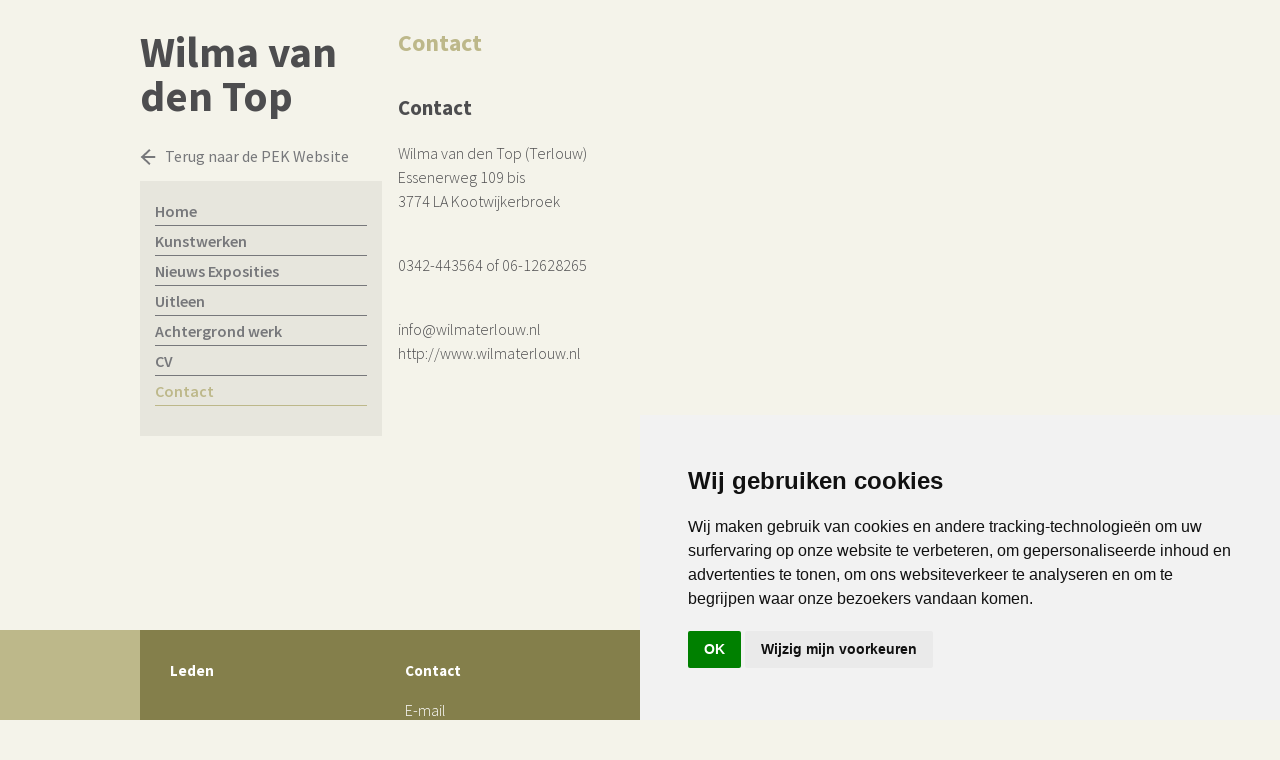

--- FILE ---
content_type: text/html; charset=UTF-8
request_url: https://pek-ede.nl/kunstenaar/30/Top/45/Contact
body_size: 1579
content:


 
 


<html>
<head>

<meta charset="UTF-8">
<title>Contact Wilma van den Top</title>
<meta name="description" content="" />

<link href='https://fonts.googleapis.com/css?family=Source+Sans+Pro:400,300,600,700,400italic' rel='stylesheet' type='text/css'>
<link rel="stylesheet" href="/css/style-basis.css">
<link rel="stylesheet" href="/css/style-bewerk.css">
<link rel="stylesheet" href="/css/style-responsive.css">

<link rel="icon" href="/images/overig/favicon.ico" type="image/x-icon">
<meta name="viewport" content="width=device-width, initial-scale=1.0, maximum-scale=1.0, user-scalable=0" />
<meta name="HandheldFriendly" content="True" />
<meta name="robots" content="follow, index" />
<meta name="author" content="marcus maliepaard">

<script type="text/javascript" src="/cms/js/jquery.js"></script>
<script type="text/javascript" src="/cms/js/charCount.js"></script>
<script type="text/javascript" src="/cms/js/limiet.js"></script>
<script src="/cms/ckeditor/ckeditor.js"></script>


</head>

<body>
<script>
  (function(i,s,o,g,r,a,m){i['GoogleAnalyticsObject']=r;i[r]=i[r]||function(){
  (i[r].q=i[r].q||[]).push(arguments)},i[r].l=1*new Date();a=s.createElement(o),
  m=s.getElementsByTagName(o)[0];a.async=1;a.src=g;m.parentNode.insertBefore(a,m)
  })(window,document,'script','//www.google-analytics.com/analytics.js','ga');

  ga('create', 'UA-41516297-1', 'pek-ede.nl');
  ga('send', 'pageview');

</script><input type="checkbox" id="nav-trigger" class="nav-trigger" />
<label for="nav-trigger"></label>

<div class="menublok">

<div class="menublokheader">

</div>

<div id="wrapper">
<div id="scroller">
<a href="/Home"><div class="terugnaarkadersm">Terug naar de PEK Website</div></a>
<ul class="list">
    
<a href='/kunstenaar/30/Top'><li>Home</li></a>

	
<a href="/kunstenaar/kunstwerken/30/Top"><li>Kunstwerken</li></a>

<a href="/kunstenaar/nieuws-exposities/30/Top"><li>Nieuws Exposities</li></a>

			
<a href="/kunstenaar/kunstuitleen/30/Top"><li>Uitleen</li></a>




		
<a href='/kunstenaar/30/Top/71/Achtergrond-werk'><li >Achtergrond werk</li></a>


		
<a href='/kunstenaar/30/Top/44/CV'><li >CV</li></a>


		
<a href='/kunstenaar/30/Top/45/Contact'><li  class='activate' >Contact</li></a>

       
        
</ul>
      
</div>
</div>
</div>



<div class="headmastercontainer">
<div class="mastercontainer">

<header>


<a href="/kunstenaar/30/Top"><div id="logokunstenaar">
Wilma van den Top</div></a>
<a href="/Home"><div class="terugnaarkader">Terug naar de PEK Website</div></a>
<div class="navkader">
<nav>
<ul>

<a href='/kunstenaar/30/Top'><li>Home</li></a>

	
<a href="/kunstenaar/kunstwerken/30/Top"><li>Kunstwerken</li></a>


<a href="/kunstenaar/nieuws-exposities/30/Top"><li>Nieuws Exposities</li></a>

			
<a href="/kunstenaar/kunstuitleen/30/Top"><li>Uitleen</li></a>


		
<a href='/kunstenaar/30/Top/71/Achtergrond-werk'><li >Achtergrond werk</li></a>


		
<a href='/kunstenaar/30/Top/44/CV'><li >CV</li></a>


		
<a href='/kunstenaar/30/Top/45/Contact'><li  class='activate' >Contact</li></a>




</ul>
</nav>
</div>
</header>

<div class="contentcontainer">

					
				
  
        
<div class="containertitel">
Contact</div>
<div class="containerA">
<div class="content">

<article>
<h1>Contact</h1>
<p class="inleiding"></p>
<p>Wilma van den Top (Terlouw)<br />
Essenerweg 109 bis<br />
3774 LA Kootwijkerbroek</p>

<p><br />
0342-443564 of 06-12628265</p>

<p><br />
info@wilmaterlouw.nl<br />
http://www.wilmaterlouw.nl</p>
</article>

</div> <!-- content -->
<aside>


</aside>

</div> <!--- containerA ---->

</div> <!--- contentcontainer ---->



</div>
</div>

<div class="footercontainer">
	<footer>

		<div class="footerkader">
			
			<h3 class="wit">Leden</h3>
			<p class="wit"><p><br />
<a href="/Login" target="_self">Login</a> | <a href="/code/logout-subbeheerders.php" target="_self">Loguit</a></p>
</p>

		</div>

		<div class="footerkaderbreed">
			
			<h3 class="wit">Contact</h3>
			<p class="wit"><p><a href="mailto:edepek@gmail.com">E-mail</a><br />
<br />
<br />
&nbsp;</p>
</p>
		</div>

		<div class="footerkader">
			
			<h3 class="wit">Social media</h3>
			<p class="wit"><p><a href="https://nl-nl.facebook.com/PEKEde" target="_blank">Facebook</a></p>

<p><a href="https://www.instagram.com/pek.ede/" target="_blank">Instagram</a></p>

<p><a href="https://www.youtube.com/@PlatformEdeseKunstenaars" target="_blank">Youtube</a></p>
</p>
		</div>


		<!-- Cookie Consent by TermsFeed Privacy Policy and Consent Generator https://www.TermsFeed.com -->
		<script type="text/javascript" src="https://www.termsfeed.com/public/cookie-consent/4.0.0/cookie-consent.js" charset="UTF-8"></script>
		<script type="text/javascript" charset="UTF-8">
			document.addEventListener('DOMContentLoaded', function() {
				cookieconsent.run({
					"notice_banner_type": "simple",
					"consent_type": "implied",
					"palette": "light",
					"language": "nl",
					"page_load_consent_levels": ["strictly-necessary", "functionality", "tracking", "targeting"],
					"notice_banner_reject_button_hide": false,
					"preferences_center_close_button_hide": false,
					"page_refresh_confirmation_buttons": false
				});
			});
		</script>

		<noscript>ePrivacy and GPDR Cookie Consent management by <a href="https://www.TermsFeed.com/" rel="nofollow">TermsFeed Privacy Policy and Consent Generator</a></noscript>
		<!-- End Cookie Consent by TermsFeed Privacy Policy and Consent Generator https://www.TermsFeed.com -->

	</footer>
</div>
</body>
</html>


--- FILE ---
content_type: text/css
request_url: https://pek-ede.nl/css/style-basis.css
body_size: 4374
content:
@charset "UTF-8";
/* CSS Document */

/*--------------------------------------------------------------
# Algemene instellingen
--------------------------------------------------------------*/

body, html {
	margin:0;
	padding:0;
	font-family: 'Source Sans Pro', sans-serif;
	font-size: 16px;
	line-height: 1.5;
	font-weight:300;
	color:#4d4d4f;
	width:100%;
	height:100%;
	background-color:#F4F3EA;
}

* {
  -webkit-box-sizing: border-box;
     -moz-box-sizing: border-box;
          box-sizing: border-box;
}

*:before,
*:after {
  -webkit-box-sizing: border-box;
     -moz-box-sizing: border-box;
          box-sizing: border-box;
}

a {
	text-decoration:none;
	color:inherit;
}

a.goud {
	text-decoration:none;
	color:inherit;
	transition:linear 150ms;
	-o-transition: linear 150ms;
	-moz-transition: linear 150ms;
	-webkit-transition: linear 150ms;
}

a.goud:hover {
	text-decoration:none;
	color:#bdb88a;
}

p {
	margin-top:0px;
}

p.nieuwsexpo {
	margin-top:0px;
	margin-bottom:0px;
	float:left;
}

p.inleiding {
	margin-top:0px;
	font-weight:600;
}

p.klein {
	font-size:11px;
	font-weight:300;
	color:#808285;
	margin-top:0px;
	margin-bottom:0px;
	display:inline-block;
}

p.kleingoud {
	font-size:11px;
	font-weight:300;
	color:#bdb88a;
	margin-top:0px;
	display:inline-block;
}

p.middel {
	font-size:13px;
	font-weight:400;
	color:#4d4d4f;
	margin-top:0px;
	display:inline-block;
}

p.middelgoud {
	font-size:13px;
	font-weight:400;
	color:#bdb88a;
	margin-top:0px;
	margin-bottom:10px;
	display:inline-block;
}

p.kunstwerkgegevens {
	margin-top:0px;
	margin-bottom:5px;
}

p.sidebar {
	font-size:14px;
}

strong {
	font-weight:600;
}

h1 {
	font-size:21px;
}

h1.groot {
	font-size:31px;
	margin-top:-10px;
	margin-bottom:0px;
}

h2 {
	font-size:18px;
	margin-top:0px;
	margin-bottom:0px;
}

h3 {
	font-size:15px;
	margin-top:0px;
	margin-bottom:0px;
}

h4 {
	font-size:14px;
	margin-top:10px;
	margin-bottom:0px;
}

p.melding {
	display:inline-block;
	color:#F00;
}

p.melding1 {
	display:inline-block;
	color:#F00;
	font-size: 12px;
	margin-bottom:-10px;
}

/*--------------------------------------------------------------
# Algemenen kaders
--------------------------------------------------------------*/

.headmastercontainer {
	width:100%;
	height:auto;
	min-height: -moz-calc(100% - 200px);
    min-height: -webkit-calc(100% - 200px);
    min-height: calc(100% - 200px);
	padding-bottom:30px;
	float:left;
	overflow-X:hidden;
}

.mastercontainer {
	width:1000px;
	height:auto;
	left:50%;
	margin-left:-500px;
	float:left;
	position:relative;
}

.contentcontainer {
	width: -moz-calc(75% - 8px);
    width: -webkit-calc(75% - 8px);
    width: calc(75% - 8px);
	min-height:600px;
	height:auto;
	float:left;
}

.containertitel {
	width:100%;
	height:75px;
	float:left;
	line-height:85px;
	font-size:24px;
	font-weight:700;
	color:#bdb88a;
}

.containertitelnaam {
	width:auto;
	height:auto;
	float:left;
	line-height:85px;
	font-size:24px;
	font-weight:700;
	color:#bdb88a;
}

.containertiteldoorklik {
	width:auto;
	height:30px;
	float:right;
	line-height:32px;
	font-size:16px;
	font-weight:400;
	color:#77787b;
	padding-right:26px;
	margin-top:30px;
	position:absolute;
	right:0;
	top:0;
	background-image:url(../images/overig/pijlrechts.svg);
	background-size:16px;
	background-position:right center;
	background-repeat:no-repeat;
	transition:linear 150ms;
	-o-transition: linear 150ms;
	-moz-transition: linear 150ms;
	-webkit-transition: linear 150ms;
}

.containertiteldoorklik:hover {
	color:#bdb88a;
	background-image:url(../images/overig/pijlrechtsgoud.svg);
}

.containerA {
	width:100%;
	height:auto;
	float:left;
	background-size:cover;
	background-position:top center;
	position:relative;
}

.containerB {
	width: 1000px;
	height:auto;
	left:50%;
	margin-left:-600px;
	position:relative;
}

.containerC {
	width: -moz-calc(100% + 16px);
    width: -webkit-calc(100% + 16px);
    width: calc(100% + 16px);
	height:auto;
	float:left;
}

.containerD {
	width: 100%;
	height:auto;
	float:left;
	padding-left:241px;
	padding-right:211px;
}

.containerkolommen {
	width:100%;
	height:auto;
	float:left;
	-webkit-column-count: 3; /* Chrome, Safari, Opera */
    -moz-column-count: 3; /* Firefox */
    column-count: 3;
	-webkit-column-gap: 16px; /* Chrome, Safari, Opera */
    -moz-column-gap: 16px; /* Firefox */
    column-gap: 16px;
}

span.headertekst {
	width:100%;
	height:auto;
	bottom:0;
	left:0;
	display:block;
	float:left;
	padding:15px;
	background-color:rgba(0,0,0,0.26);
	position:absolute;
}



/*--------------------------------------------------------------
# Afstandsbalkjes
--------------------------------------------------------------*/

.afstandbalkje00 {
	width: 100%;
	height:0px;
	float:left;
}

.afstandbalkje10 {
	width: 100%;
	height:10px;
	float:left;
}

.afstandbalkje15 {
	width: 100%;
	height:15px;
	float:left;
}

.afstandbalkje30 {
	width: 100%;
	height:30px;
	float:left;
}

.afstandbalkje45 {
	width: 100%;
	height:45px;
	float:left;
}

.afstandbalkje60 {
	width: 100%;
	height:60px;
	float:left;
}

.afstandbalkje120 {
	width: 100%;
	height:120px;
	float:left;
}

.lijntjegrijs {
	width: 100%;
	height:1px;
	float:left;
	background-color:#77787b;
	margin-bottom:30px;
}

.lijntjelichtgrijs {
	width: 100%;
	height:1px;
	float:left;
	background-color:#CCC;
	margin-bottom:30px;
}

/*--------------------------------------------------------------
# Header
--------------------------------------------------------------*/

header {
	width: -moz-calc(25% - 8px);
    width: -webkit-calc(25% - 8px);
    width: calc(25% - 8px);
	height:auto;
	min-height:5px;
	float:left;
	margin-right:16px;
	
}

#logo {
	width:100%;
	height:158px;
	float:left;
	background-image:url(/images/overig/PEK-Ede-logo.svg);
	background-size:cover;
	background-position:center center;
	background-repeat:no-repeat;
	margin-top:5px;
	overflow:hidden;
}

#logokunstenaar {
	width:100%;
	height:auto;
	min-height:130px;
	float:left;
	padding-top:30px;
	padding-bottom:20px;
	font-size:43px;
	font-weight:700;
	line-height:44px;
}

.terugnaarkader {
	width:100%;
	height:38px;
	float:left;
	line-height:36px;
	font-weight:400;
	color:#77787B;
	padding-left:25px;
	margin-bottom:5px;
	background-image:url(../images/overig/pijllinks.svg);
	background-size:16px;
	background-position:left center;
	background-repeat:no-repeat;
	transition:linear 150ms;
	-o-transition: linear 150ms;
	-moz-transition: linear 150ms;
	-webkit-transition: linear 150ms;
}

.terugnaarkader:hover {
	color:#bdb88a;
	background-image:url(../images/overig/pijllinksgoud.svg);
}

.navkader {
	width:100%;
	height:auto;
	float:left;
	padding:15px;
	padding-bottom:30px;
	margin-bottom:15px;
	background-color:#e7e6dd;
}

nav {
	width:100%;
	height:auto;
	float:left;
}

nav ul {
	width:100%;
	height:auto;
	float:left;
	margin:0;
	padding:0;
}

nav ul li {
	width:100%;
	height:30px;
	float:left;
	line-height:30px;
	font-weight:600;
	color:#77787b;
	list-style:none;
	text-decoration:none;
	border-bottom:#77787b thin solid;
	transition:linear 150ms;
	-o-transition: linear 150ms;
	-moz-transition: linear 150ms;
	-webkit-transition: linear 150ms;
}

nav ul li:hover {
	color:#bdb88a;
}

nav ul li.activate {
	width:100%;
	height:30px;
	float:left;
	line-height:30px;
	font-weight:600;
	color:#bdb88a;
	list-style:none;
	text-decoration:none;
	border-bottom:#bdb88a thin solid;
	transition:linear 50ms;
	-o-transition: linear 50ms;
	-moz-transition: linear 50ms;
	-webkit-transition: linear 50ms;
}

nav li:hover > ul {
	display: block;
}

nav li ul {
	width:100%;
	height:auto;
	float:left;
	display:none;
	z-index:100;
	margin:0;
	padding:0;
}

nav li ul li {
	width:100%;
	height:30px;
	float:left;
	line-height:30px;
	font-weight:600;
	color:#77787b;
	list-style:none;
	text-decoration:none;
	border-bottom:#77787b thin solid;
	transition:linear 50ms;
	-o-transition: linear 50ms;
	-moz-transition: linear 50ms;
	-webkit-transition: linear 50ms;
}

nav li ul li:hover {
	color:#bdb88a;
}

nav li ul li.activate {
	width:100%;
	height:30px;
	float:left;
	line-height:30px;
	font-weight:600;
	color:#bdb88a;
	list-style:none;
	text-decoration:none;
	border-bottom:#bdb88a thin solid;
	transition:linear 150ms;
	-o-transition: linear 150ms;
	-moz-transition: linear 150ms;
	-webkit-transition: linear 150ms;
}

.navrood {
	color:#F00 !important;	
}


/*--------------------------------------------------------------
# Selecteer kunstwerken
--------------------------------------------------------------*/

.selecteerkader {
	width:100%;
	height:auto;
	float:left;
	padding:15px;
	margin-bottom:15px;
	background-color:#d9d8ca;
}

.selecteerkadergezocht {
	width:100%;
	height:auto;
	float:left;
	padding:15px;
	margin-bottom:15px;
	background-color:#bdb88a;
}

.selecteerkadergezochtsluit {
	width:20px;
	height:20px;
	float:left;
	background-color:#666;
	margin-left:-25px;
	margin-top:-25px;
	border-radius:10px;
	background-image:url(../images/overig/sluit.svg);
	background-size:12px;
	background-position:center center;
	background-repeat:no-repeat;
	transition:linear 150ms;
	-o-transition: linear 150ms;
	-moz-transition: linear 150ms;
	-webkit-transition: linear 150ms;
}

.selecteerkadergezochtsluit:hover {
	background-color:#bdb88a;
}

.selecteerkaderterug {
	width:100%;
	height:45px;
	float:left;
	line-height:45px;
	font-size:14px;
	margin-top:-15px;
	margin-bottom:15px;
	padding-left:42px;
	background-color:#d9d8ca;
	background-image:url(../images/overig/pijllinks.svg);
	background-size:16px;
	background-position:left 12px center;
	background-repeat:no-repeat;
	transition:linear 150ms;
	-o-transition: linear 150ms;
	-moz-transition: linear 150ms;
	-webkit-transition: linear 150ms;
}

.selecteerkaderterug:hover {
	color:#FFF;
	background-color:#bdb88a;
	background-image:url(../images/overig/pijllinkswit.svg);
}

.selecteerkaderheader {
	width:100%;
	height:30px;
	float:left;
	line-height:30px;
	font-weight:600;
	border-bottom:#77787b thin solid;
	padding-bottom:15px;
	margin-bottom:15px;
}

.selecteerkaderitem {
	width:100%;
	height:20px;
	float:left;
	font-size:12px;
	line-height:20px;
	margin-bottom:5px;
}

.selecteerkaderitemform {
	width:100%;
	height:auto;
	float:left;
	margin-bottom:10px;
}

.selecteerkaderitemform select {
	width:100%;
	height:30px;
	padding-left:10px;
	padding-right:10px;
	float:left;
	font-size:13px;
    -webkit-border-radius:0px;
    -moz-border-radius:0px;
    border-radius:0px;
    border:none;
    outline:none;
    display: inline-block;
    -webkit-appearance:none;
    -moz-appearance:none;
    appearance:none;
    cursor:pointer;
}

.verzendbtn {
	width:auto;
	height:30px;
	float:left;
	line-height:25px;
	font-size:13px;
	color:#FFF;
	margin-top:5px;
	padding-left:15px;
	padding-right:15px;
	background-color:#bdb88a;
    -webkit-border-radius:0px;
    -moz-border-radius:0px;
    border-radius:0px;
	border:none;
    cursor:pointer;
	transition:linear 150ms;
	-o-transition: linear 150ms;
	-moz-transition: linear 150ms;
	-webkit-transition: linear 150ms;
	-webkit-appearance:none;
}

.btnkadercenter {
	width:340px;
	height:30px;
	left:50%;
	margin-left:-170px;
	position:relative;
}

.btnkaderterug {
	width:90px;
	height:30px;
	float:left;
	color:#FFF;
	line-height:30px;
	font-size:13px;
	text-align:center;
	margin-top:5px;
	background-color:#AAA56E;
}

.verzendbtnbreed {
	width:250px;
	height:30px;
	float:left;
	line-height:25px;
	font-size:13px;
	color:#FFF;
	margin-top:5px;
	padding-left:15px;
	padding-right:15px;
	background-color:#bdb88a;
    -webkit-border-radius:0px;
    -moz-border-radius:0px;
    border-radius:0px;
	border:none;
    cursor:pointer;
	transition:linear 150ms;
	-o-transition: linear 150ms;
	-moz-transition: linear 150ms;
	-webkit-transition: linear 150ms;
	-webkit-appearance:none;
}

.verzendbtn:hover, .verzendbtnbreed:hover {
	background-color:#AAA56E;
}

.verberg {
	width:0px;
	height:0px;
	display:none;
}


/*--------------------------------------------------------------
# Content
--------------------------------------------------------------*/

/* ----------------Header afbeelding content -----------------*/

.content {
	width: -moz-calc(66.66% - 15px);
    width: -webkit-calc(66.66% - 15px);
    width: calc(66.66% - 15px);
	margin-right:15px;
	height:auto;
	float:left;
}

.contentafbeelding {
	width: 100%;
	height:auto;
	min-height:150px;
	float:left;
	background-repeat:no-repeat;
	background-position:top center;
	background-size:cover;
	overflow:hidden;
	position:relative;
	background-color:#EFEEED;
}

.contentafbeelding img {
	width: 100%;
	height:auto;
	padding:0;
	margin:0;
	border:none;
	display:block;
}

.nietgeactiveerdkader {
	width: 100%;
	height:auto;
	float:left;
	padding:30px;
	color:#FFF;
	margin-top:105px;
	margin-left:90px;
	background-color:#F00;
}


/*--------------------------------------------------------------
# Hoogte
--------------------------------------------------------------*/

.hoogteklein {
	height:150px !important;
}

.hoogtesmal {
	height:250px !important;
}

.hoogtemiddel {
	height:350px !important;
}

.hoogtehoog {
	height:450px !important;
}

.hoogtehoogst {
	height:550px !important;
}

.hoogteblokklein {
	height:15px !important;
}

.hoogtebloksmal {
	height:30px !important;
}

.hoogteblokmiddel {
	height:45px !important;
}

.hoogteblokhoog {
	height:60px !important;
}

.hoogteblokhoogst {
	height:75px !important;
}



/* ---------------- Artikel -----------------*/

article {
	width: 100%;
	height:auto;
	float:left;
}

article ul, article ol {
	width:100%;
	height:auto;
	margin-top:-14px;
}

article li {
	margin-left:-20px;
}

article a {
	text-decoration:none;
	color:#00656e;
	font-weight:400;
	text-wrap:none;
}

article a:hover {
	border-bottom:#00656e thin solid;
}

.tekstkader {
	width:100%;
	height:auto;
	float:left;
}

.bekijkalle {
	width:auto;
	height:15px;
	float:right;
	line-height:15px;
	font-weight:400;
	padding-right:20px;
	background-image:url(../images/overig/pijlrechts.svg);
	background-position:right center;
	background-repeat:no-repeat;
	background-size:12px;
	position:relative;
	margin-top:-38px;
	transition:linear 150ms;
	-o-transition: linear 150ms;
	-moz-transition: linear 150ms;
	-webkit-transition: linear 150ms;
}

.bekijkalle:hover {
	color:#bdb88a;
	background-image:url(../images/overig/pijlrechtsgoud.svg);

}

/*--------------------------------------------------------------
# Kollommen in kaders
--------------------------------------------------------------*/

.kunstenaarskader {
	width:100%;
	height:30px;
	float:left;
	line-height:30px;
	font-weight:400;
	background-position:right 15px center;
	background-repeat:no-repeat;
	background-size:18px;
	transition:linear 150ms;
	-o-transition: linear 150ms;
	-moz-transition: linear 150ms;
	-webkit-transition: linear 150ms;
}

.kunstenaarskader:hover {
	padding-left:15px;
	background-color:#e7e6dd;
	background-image:url(../images/overig/pijlrechts.svg);
	
}

.kunstkader {
	width:100%;
	height:auto;
	float:left;
	margin-bottom:30px;
	break-inside:avoid-column;
}

.statusnul {
	width:75px;
	height:75px;
	float:left;
	background-image:url(../images/overig/nietactief.svg);
	background-position:left top;
	background-repeat:no-repeat;
	background-size:cover;
	position:absolute;
	z-index:2;
}

.statustoekomst {
	width:110px;
	height:110px;
	float:left;
	background-image:url(../images/overig/toekomst.svg);
	background-position:left top;
	background-repeat:no-repeat;
	background-size:cover;
	position:absolute;
	z-index:2;
}

.kunstkaderafbeelding {
	width:100%;
	height:auto;
	float:left;
	position:relative;
}

.kunstkaderafbeelding img {
	width:100%;
	height:auto;
	float:left;
	border:none;
	display:block;
	margin:0;
	padding:0;
}

.kunstkaderafbhover {
	width:100%;
	height:100%;
	float:left;
	background-color:rgba(0,0,0,0.00);
	background-position:center center;
	background-repeat:no-repeat;
	background-size:18px;
	position:absolute;
	transition:linear 150ms;
	-o-transition: linear 150ms;
	-moz-transition: linear 150ms;
	-webkit-transition: linear 150ms;
}

.kunstkaderafbhover:hover {
	background-color:rgba(0,0,0,0.20);
	background-image:url(../images/overig/pijlrechtsgoudopwit.svg);
}

.kunstkadertekst {
	width:100%;
	height:auto;
	float:left;
	font-weight:600;
	font-size:16px;
	line-height:1.2;
	margin-top:5px;
}

.kunstkaderlink {
	width:20px;
	height:20px;
	float:left;
	margin-top:-30px;
	margin-left:10px;
	background-image:url(../images/overig/pijlrechts.svg);
	background-position:right 4px center;
	background-repeat:no-repeat;
	background-size:12px;
	background-color:#F4F3EA;
	transition:linear 250ms;
	-o-transition: linear 250ms;
	-moz-transition: linear 250ms;
	-webkit-transition: linear 250ms;
}

.kunstkaderlink:hover {
	width:40px;
	background-color:#bdb88a;
}

.kunstkadernaam {
	font-size:11px;
	font-weight:300;
	color:#808285;
	width:auto;
	height:auto;
	float:left;
	margin-top:5px;
	padding-right:13px;
	background-image:url(../images/overig/pijlrechts.svg);
	background-position:right center;
	background-repeat:no-repeat;
	background-size:8px;
	transition:linear 150ms;
	-o-transition: linear 150ms;
	-moz-transition: linear 150ms;
	-webkit-transition: linear 150ms;
}

.kunstkadernaam:hover {
	color:#bdb88a;
	background-image:url(../images/overig/pijlrechtsgoud.svg);
}

.kunstwerkgegevenskader {
	width:100%;
	height:auto;
	float:left;
}

.kunstwerkgegevenskadermobiel {
	width:100%;
	height:auto;
	float:left;
	padding-bottom:15px;
	margin-bottom:15px;
	border-bottom:#DDD 1px solid;
	display:none;
}

.kunstuitleenkader {
	width:100%;
	height:auto;
	float:left;
	padding:15px;
	margin-top:15px;
	background-color:#e7e6dd;
}

.vorigevolgendekader {
	width:100%;
	height:auto;
	float:left;
	margin-bottom:20px;
}

.vorigevolgendekaderonderregel {
	width:100%;
	height:auto;
	float:left;
	margin-top:5px;
	font-size:11px;
	font-weight:300;
	color:#808285;
}

.vorige {
	width:60px;
	height:45px;
	float:left;
	background-image:url(../images/overig/pijllinks.svg);
	background-position:left 15px center;
	background-repeat:no-repeat;
	background-size:20px;
	background-color:#e7e6dd;
	transition:linear 150ms;
	-o-transition: linear 150ms;
	-moz-transition: linear 150ms;
	-webkit-transition: linear 150ms;
}

.vorige:hover {
	background-image:url(../images/overig/pijllinksgoud.svg);
}

.volgende {
	width:60px;
	height:45px;
	float:left;
	background-image:url(../images/overig/pijlrechts.svg);
	background-position:right 15px center;
	background-repeat:no-repeat;
	background-size:20px;
	background-color:#e7e6dd;
	transition:linear 150ms;
	-o-transition: linear 150ms;
	-moz-transition: linear 150ms;
	-webkit-transition: linear 150ms;
}

.volgende:hover {
	background-image:url(../images/overig/pijlrechtsgoud.svg);
}

.vorigevolgendeleeg {
	width:60px;
	height:45px;
	float:left;
	background-color:#e7e6dd;
}

/*--------------------------------------------------------------
# Nieuws Exposities
--------------------------------------------------------------*/

.containernieuwsgroot {
	width: -moz-calc(50% - 16px);
    width: -webkit-calc(50% - 16px);
    width: calc(50% - 16px);
	height:auto;
	float:left;
	margin-right:16px;
	margin-bottom:30px;
}

.containernieuwsscheiding {
	width:100%;
	height:20px;
	float:left;
}

.containernieuwsgroot strong {
	transition:linear 150ms;
	-o-transition: linear 150ms;
	-moz-transition: linear 150ms;
	-webkit-transition: linear 150ms;
}

.containernieuwsgroot strong:hover {
	color:#bdb88a;
}

.containernieuwsgrootafbeelding {
	width: 100%;
	height:270px;
	float:left;
	background-color:#999999;
	background-size:cover;
	background-position:center center;
	margin-bottom:15px;
	position:relative;
}

.containernieuwskleinafbeelding {
	width: -moz-calc(25% - 16px);
    width: -webkit-calc(25% - 16px);
    width: calc(25% - 16px);
	height:auto;
	min-height:30px;
	float:left;
	margin-right:16px;
	position:relative;
	background-color:#e7e6dd;
}

.containernieuwskleinafbeelding img {
	width: 100%;
	height:auto;
	float:left;
	border:none;
	display:block;
	margin:0;
	padding:0;
}

.containernieuwstekst {
	width: 75%;
	height:auto;
	float:left;
}



.nieuwsblok {
	width: 100%;
	height:auto;
	float:left;
	margin-bottom:5px;
}

.nieuwsblok strong {
	transition:linear 150ms;
	-o-transition: linear 150ms;
	-moz-transition: linear 150ms;
	-webkit-transition: linear 150ms;
}

.nieuwsblok strong:hover {
	color:#bdb88a;
}

.nieuwsblokafbeelding {
	width:200px;
	height:120px;
	float:left;
	background-position:center center;
	background-size:cover;
	position:relative;
}

.nieuwsbloktekst {
	width: -moz-calc(100% - 200px);
    width: -webkit-calc(100% - 200px);
    width: calc(100% - 200px);
	height:auto;
	float:left;
	padding-left:15px;
}

.nieuwsbloktekst100 {
}

/*--------------------------------------------------------------
# Contentblokken
--------------------------------------------------------------*/

.titelbalkkader {
	width: 100%;
	height:auto;
	float:left;
	margin-bottom:15px;
	font-size:30px;
	font-weight:300;
	line-height:42px;
  color: #00656e;
}


/*--------------- Afbeeldingen ----------------- */

.blok {
	width: 20%;
	height:auto;
	float:left;
	background-color:#FFF;
	overflow:hidden;
}

.blokformaat01 {
	height:560px !important;
}

.blokformaat02 {
	width:40% !important;
}

.blokformaat02B {
	width:100% !important;
}

.blokafbeelding {
	width:100%;
	height:280px;
	float:left;
	background-color:#EFEEED;
	background-size:cover;
	background-position:center center;
}

.blokafbeeldinghoverkader {
	width:100%;
	height:100%;
	float:left;
	background-color:rgba(69,69,69,0.0);
	background-image:url(../images/overig/link-04A.png);
	background-repeat:no-repeat;
	background-position:right 15px bottom 15px;
	background-size:40px;
	transition:linear 300ms;
	-o-transition: linear 300ms;
	-moz-transition: linear 300ms;
	-webkit-transition: linear 300ms;
}

.blokafbeeldinghoverkader:hover {
	background-image:url(../images/overig/link-04B.png);
	background-size:40px;
	background-color:rgba(69,69,69,0.61);
}

.bloktekst {
	width:100%;
	height:200px;
	float:left;
	padding-top:20px;
	padding-left:30px;
	padding-right:30px;
	padding-bottom:15px;
	overflow:hidden;
	display:none;
}


/*--------------- Grote afbeeldingen blok ----------------- */

.containerAtekstkader {
	width:60%;
	height:auto;
	padding:30px;
	padding-bottom:15px;
	background-color:#FFF;
	left:30px;
	bottom:30px;
	position:absolute;
}

.oproepbalk {
	padding:30px;
	padding-bottom:15px;
	background-color:#bdb88a;
	transition:linear 200ms;
	-o-transition: linear 200ms;
	-moz-transition: linear 200ms;
	-webkit-transition: linear 200ms;
}

.oproepbalk:hover {
	padding:30px;
	padding-bottom:15px;
	background-color:#aaa67a;
}


/*--------------------------------------------------------------
# Aside
--------------------------------------------------------------*/

aside {
	width: 33.33%;
	height:auto;
	float:left;
}

.sidebarcontainer {
	width: 100%;
	height:auto;
	float:left;
	margin-bottom:15px;
}

.sidebarafbeelding {
	width: 100%;
	height:auto;
	float:left;
	position:relative;
}


.sidebarafbeelding img {
	width:100%;
	height:auto;
	float:left;
	border:none;
	display:block;
	margin:0;
	padding:0;
}

.sidebartekst {
	width: 100%;
	height:auto;
	float:left;
}

.sidebarlink {
	width:100%;
	height:auto;
	min-height:30px;
	float:left;
	color:#77787b;
	font-weight:600;
	line-height:18px;
	padding-top:5px;
	padding-left:15px;
	padding-right:15px;
	padding-bottom:7px;
	background-color:#e7e6dd;
	border-bottom:#F4F3EA thin solid;
	transition:linear 150ms;
	-o-transition: linear 150ms;
	-moz-transition: linear 150ms;
	-webkit-transition: linear 150ms;
	overflow:hidden;
}

.sidebarlink:hover {
	color:#bdb88a;
}

.fotostreamblok {
	width:50%;
	height:80px;
	float:left;
	background-position:center center;
	background-size:cover;
	position:relative;
}

/*--------------------------------------------------------------
# Footer
--------------------------------------------------------------*/

.footercontainer {
	width:100%;
	height:200px;
	float:left;
	background-color:#bdb88a;
}

footer {
	width:1000px;
	height:200px;
	left:50%;
	margin-left:-500px;
	color:#FFF;
	background-color:#847F4B;
	padding:30px;
	position:absolute;
}

.footerkader {
	width: -moz-calc(25% - 16px);
    width: -webkit-calc(25% - 16px);
    width: calc(25% - 16px);
	height:auto;
	float:left;
	min-height:1px;
	margin-right:16px;
}

.footerkaderbreed {
	width: -moz-calc(50% - 16px);
    width: -webkit-calc(50% - 16px);
    width: calc(50% - 16px);
	height:auto;
	float:left;
	min-height:1px;
	margin-right:16px;
}


/*--------------------------------------------------------------
# Uitklapmenu
--------------------------------------------------------------*/

.menublok {
  /* critical sizing and position styles */
  width: 250px;
  height:100%;
  top:0;
  left:-100%;
  position:fixed;
  z-index: 1000;
	background-color:#e7e6dd;
  display:none;
}

.menublokheader {
	width:100%;
	height:60px;
	float:left;
	position:absolute;
	color:#FFF;
}

.nav-trigger {
  /* critical styles - hide the checkbox input */
  position: absolute;
  clip: rect(0, 0, 0, 0);
  display:none;
}

label[for="nav-trigger"] {
  /* critical positioning styles */
  position: fixed;
  float:left;
  display:none;
  cursor: pointer;
  top:20px;
  left:15px;
  z-index: 1001;
  width:30px;
  height:30px;
  background-image:url(../images/overig/uitklapmenu-icoon.svg);
  background-size:70%;
  background-repeat:no-repeat;
  background-position:center center;
}
/* Make the Magic Happen */
.nav-trigger + label, .menublok {
  transition: left 0.2s;
}

.nav-trigger:checked + label {
  left: 200px;
  background-image:url(../images/overig/uitklapmenu-sluit-icoon.svg);
}

.nav-trigger:checked ~ .menublok {
  left: 0px;
}

#wrapper {
	position: absolute;
	z-index: 1;
	top: 60px;
	bottom: 0;
	left: 0;
	width: 100%;
	overflow-x:hidden;
	overflow-y: scroll;
}

#wrapper::-webkit-scrollbar {
    display:none;
}

#scroller {
	position: absolute;
	z-index: 1;
	width: 100%;
}

.terugnaarkadersm {
	width:100%;
	height:38px;
	float:left;
	line-height:36px;
	font-weight:400;
	color:#77787B;
	padding-left:40px;
	margin-bottom:5px;
	background-image:url(../images/overig/pijllinks.svg);
	background-size:16px;
	background-position:left 15px center;
	background-repeat:no-repeat;
	transition:linear 150ms;
	-o-transition: linear 150ms;
	-moz-transition: linear 150ms;
	-webkit-transition: linear 150ms;
}

.terugnaarkadersm:hover {
	color:#bdb88a;
	background-image:url(../images/overig/pijllinksgoud.svg);
}

ul.list {
	list-style: none;
	padding: 0;
	padding-left:15px;
	padding-right:15px;
	margin: 0;
	width: 100%;
	text-align: left;
}

ul.list li {
	width:100%;
	height:30px;
	float:left;
	line-height:30px;
	font-weight:600;
	color:#77787b;
	list-style:none;
	text-decoration:none;
	padding-left:15px;
	border-bottom:#77787b thin solid;
	transition:linear 150ms;
	-o-transition: linear 150ms;
	-moz-transition: linear 150ms;
	-webkit-transition: linear 150ms;
}

ul.list li:hover {
	color:#bdb88a;
}

ul.list li.activate {
	width:100%;
	height:30px;
	float:left;
	line-height:30px;
	font-weight:600;
	color:#bdb88a;
	list-style:none;
	text-decoration:none;
	padding-left:15px;
	border-bottom:#bdb88a thin solid;
	transition:linear 50ms;
	-o-transition: linear 50ms;
	-moz-transition: linear 50ms;
	-webkit-transition: linear 50ms;
}

ul.hfdlist {
	list-style: none;
	padding: 0;
	margin: 0;
	width: 100%;
	text-align: left;
}


ul.hfdlist li {
	width:100%;
	height:30px;
	float:left;
	line-height:30px;
	font-weight:600;
	color:#77787b;
	list-style:none;
	text-decoration:none;
	padding-left:15px;
	border-bottom:#77787b thin solid;
	transition:linear 150ms;
	-o-transition: linear 150ms;
	-moz-transition: linear 150ms;
	-webkit-transition: linear 150ms;
}

ul.hfdlist li:hover {
	color:#bdb88a;
}

ul.hfdlist li.activate {
	width:100%;
	height:30px;
	float:left;
	line-height:30px;
	font-weight:600;
	color:#bdb88a;
	list-style:none;
	text-decoration:none;
	padding-left:15px;
	border-bottom:#bdb88a thin solid;
	transition:linear 50ms;
	-o-transition: linear 50ms;
	-moz-transition: linear 50ms;
	-webkit-transition: linear 50ms;
}

.list ul.submenu2 > li {
	padding: 0 20px;
	width: 100%;
	height:auto;
	min-height: 45px;
	line-height: 45px;
	list-style:none;
	background-color:#FFF;
	font-size: 17px;
	font-weight:300;
	color:#1AAAE2;
}

#scroller ul.submenu2 li {
	padding: 0 20px;
	width: 100%;
	height:auto;
	min-height: 45px;
	line-height: 45px;
	list-style:none;
	background-color:#FFF;
	color:#1AAAE2;
	font-size: 17px;
	font-weight:300;
	transition:linear 150ms;
	-o-transition: linear 150ms;
	-moz-transition: linear 150ms;
	-webkit-transition: linear 150ms;
}

#scroller ul.submenu2 li:hover {
	background-color:#e1f4fd;
}

#scroller ul.submenu2 li.activate {
	padding: 0 20px;
	width: 100%;
	height:auto;
	min-height: 45px;
	line-height: 45px;
	list-style:none;
	background-color:#e1f4fd;
	color:#1AAAE2;
	font-size: 17px;
	font-weight:300;
}

.tabellen {
	width:100%;
	height:auto;
	float:left;
	margin-top:30px;
	border-bottom:#CCC thin solid;
}

.tabellen table {
	width:100%;
	height:auto;
	float:left;
	border:none;
	margin-bottom:25px;
}

.tabellen table tr {
	width:100%;
	height:auto;
	float:left;
	border:none;
	margin-bottom:5px;
}

.tabellen table tr.tronderstreept {
	width:100%;
	height:auto;
	float:left;
	border:none;
	padding-bottom:10px;
	margin-bottom:10px;
	border-bottom:#CCC thin solid;
}

.tabellen table th {
	width:100%;
	height:auto;
	float:left;
	border:none;
	text-align:left;
}

p.thonderregel {
	font-weight:300;
	font-size:11px;
	margin-top:-20px;
}

.tabellen table td, .tabellen table td.radioBTN {
	width:50%;
	height:auto;
	float:left;
	border:none;
	text-align:left;
}

.tabellen input[type=text] {
	width:100%;
	height:auto;
	min-height:25px;
	float:left;
	border:none;
	border-bottom:#CCC thin solid;
}

.tabellen textarea {
	width:100%;
	height:auto;
	float:left;
	border:none;
	border-bottom:#CCC thin solid;
}


/*--------------------------------------------------------------
# Popup
--------------------------------------------------------------*/


.black_overlay {
	display: none;
	position: fixed;
	top: 0%;
	left: 0%;
	width: 100%;
	height: 100%;
	background-color:rgba(216,215,201,1.0);
	z-index:1001;
}

.popupitemblok1kader {
	display: none;
	position: fixed;
    width: 60%;
	background-color:#FFF;
	top:60px;
	bottom:60px;
	left:20%;
	z-index:1002;
}

.popupitemblok1container {
	width:100%;
	height:auto;
	float:left;
	overflow:hidden;
}

.popupitemblok1containerkader {
	width:100%;
	height:auto;
	float:left;
	overflow:auto;
}

.popupitemblok1kaderheader {
	width:100%;
	height:auto;
	float:left;
}

.popupitemblok1kaderheaderextra {
	margin-bottom:0px;
}

.popupitemblok1kaderterugbtn {
	width:26px;
	height:26px;
	float:left;
	border-radius:13px;
	margin-left:-13px;
	margin-top:-13px;
	background-color:#c4c3b3;
	background-image:url(../images/overig/sluit.svg);
	background-position:center center;
	background-repeat:no-repeat;
	background-size:60%;	
	position:absolute;
	z-index:2000;
}

.popupitemblok1kaderterugbtn:hover {
	background-color:#aaa67a;
}

.popupitemblok1kaderafbeelding {
	width: 100%;
	height:350px;
	float:left;
	background-position:top center;
	background-size:contain;
	background-repeat:no-repeat;
	margin-bottom:45px;
	position:relative;
}


.popupitemblok1kadervorige {
	width: 50%;
	height:100%;
	float:left;
	background-image:url(../images/overig/vorige-blauw.svg);
	background-position:left 45px center;
	background-size:20px;
	background-repeat:no-repeat;
	position:absolute;
	z-index:10;
}

.popupitemblok1kadervolgende {
	width: 50%;
	height:100%;
	right:0;
	background-image:url(../images/overig/volgende-blauw.svg);
	background-position:right 45px center;
	background-size:20px;
	background-repeat:no-repeat;
	position:absolute;
	z-index:10;
}

.popupitemblok1kadervorige:hover, .popupitemblok1kadervolgende:hover {
	opacity:0.6;
}

.popupitemblok1kaderleeg {
	width: 50%;
	height:395px;
	float:left;
	margin-bottom:45px;
	position:absolute;
	z-index:10;
}

.popupitemblok1kadertekst {
	width: -moz-calc(100% - 180px);
    width: -webkit-calc(100% - 180px);
    width: calc(100% - 180px);
	height:auto;
	float:left;
	padding-top:30px;
	padding-bottom:30px;
	margin-left:90px;
	margin-bottom:45px;
	border-top:#DDD thin solid;
	border-bottom:#DDD thin solid;
}






--- FILE ---
content_type: text/css
request_url: https://pek-ede.nl/css/style-bewerk.css
body_size: 1666
content:
@charset "UTF-8";
/* CSS Document */

.bewerkkaderpagina {
	width:100%;
	height:40px;
	float:left;
	background-color:#e7e6dd;
	margin-top:-30px;
	margin-bottom:15px;
}

.bewerkpaginavoegtoe {
	width:30px;
	height:30px;
	left:50%;
	margin-left:-15px;
	border-radius:15px;
	background-color:rgba(149,226,252,1.00);
	background-image:url(../images/overig/voegtoe-icoon.svg);
	background-size:18px;
	background-position:center center;
	background-repeat:no-repeat;
	transition:linear 150ms;
	-o-transition: linear 150ms;
	-moz-transition: linear 150ms;
	-webkit-transition: linear 150ms;
	position:relative;
	
}

.bewerkpaginavoegtoesluit {
	width:30px;
	height:30px;
	left:50%;
	margin-left:-15px;
	border-radius:15px;
	background-color:rgba(149,226,252,1.00);
	background-image:url(../images/overig/sluit-icoon.svg);
	background-size:15px;
	background-position:center center;
	background-repeat:no-repeat;
	transition:linear 150ms;
	-o-transition: linear 150ms;
	-moz-transition: linear 150ms;
	-webkit-transition: linear 150ms;
	position:relative;
	
}

.bewerkstartkader {
	width:100%;
	height:45px;
	float:left;
	font-weight:400;
	line-height:45px;
	padding-left:15px;
	background-color:rgba(149,226,252,1.00);
	background-image:url(../images/overig/bewerk-icoon.svg);
	background-size:20px;
	background-position:right 15px center;
	background-repeat:no-repeat;
	transition:linear 150ms;
	-o-transition: linear 150ms;
	-moz-transition: linear 150ms;
	-webkit-transition: linear 150ms;
}

.voegtoestartkader {
	width:100%;
	height:45px;
	float:left;
	font-weight:400;
	line-height:45px;
	padding-left:15px;
	background-color:rgba(149,226,252,1.00);
	background-image:url(../images/overig/voegtoe-icoon.svg);
	background-size:24px;
	background-position:right 13px center;
	background-repeat:no-repeat;
	transition:linear 150ms;
	-o-transition: linear 150ms;
	-moz-transition: linear 150ms;
	-webkit-transition: linear 150ms;
}


.sluitstartkader {
	width:100%;
	height:45px;
	float:left;
	font-weight:400;
	line-height:45px;
	padding-left:15px;
	background-color:rgba(149,226,252,1.00);
	background-image:url(../images/overig/sluit-icoon.svg);
	background-size:20px;
	background-position:right 15px center;
	background-repeat:no-repeat;
	transition:linear 150ms;
	-o-transition: linear 150ms;
	-moz-transition: linear 150ms;
	-webkit-transition: linear 150ms;
}

.bewerkstartkader:hover, .voegtoestartkader:hover, .sluitstartkader:hover, .bewerkpaginavoegtoe:hover, .bewerkpaginavoegtoesluit:hover {
	background-color:rgba(123,204,235,1.00);
}

.voegtoekunstwerkkader {
	width:100%;
	height:auto;
	float:left;
	padding:15px;
	color:#FFF;
	background-color:#594a42;
}

.bewerkcontainer {
	width:100%;
	height:auto;
	float:left;
	margin-top:60px;
	background-color:#594a42;
}

.bewerkheader {
	width:100%;
	height:45px;
	float:left;
	font-weight:400;
	line-height:45px;
	padding-left:15px;
	margin-bottom:30px;
	background-color:rgba(149,226,252,1.00);
}

.bewerkfooter {
	width:100%;
	height:15px;
	float:left;
	margin-top:45px;
	background-color:rgba(149,226,252,1.00);
}

.bewerkfooter2 {
	width:100%;
	height:15px;
	float:left;
	background-color:rgba(149,226,252,1.00);
}

.sluitbewerkkader {
	width:45px;
	height:45px;
	float:right;
	background-image:url(../images/overig/sluit-icoon.svg);
	background-size:20px;
	background-position:center center;
	background-repeat:no-repeat;
	transition:linear 150ms;
	-o-transition: linear 150ms;
	-moz-transition: linear 150ms;
	-webkit-transition: linear 150ms;
}

.sluitbewerkkader:hover {
	background-color:rgba(123,204,235,1.00);
}


.bewerkformp {
	display:inline-block;
	margin-bottom:5px;
}

.wittetekst {
	padding:30px;
	color:#FFF;
}

.voegtoetekst {
	display:inline-block;
	margin-bottom:0px;
}

.voetnoot {
	font-size:11px;
}

.containersmal1 {
	width: -moz-calc(100% - 60px);
    width: -webkit-calc(100% - 60px);
    width: calc(100% - 60px);
	height:auto;
	float:left;
	padding:30px;
	margin-right:60px;
	background-color:#F4F3EA;
}

.containersmal1extra {
	margin-left:30px;
}

.verzamelkaderafbeelding {
	width:100%;
	height:200px;
	float:left;
	margin-bottom:30px;
}

.verzamelkaderafbeelding img {
	width:auto;
	height:200px;
	float:left;
	border:none;
	display:block;
}

.actiefkader {
	width: -moz-calc(100% - 60px);
    width: -webkit-calc(100% - 60px);
    width: calc(100% - 60px);
	height:auto;
	float:left;
	padding:30px;
	margin-right:60px;
	background-color:#e7e6dd;
}

.actiefkadersluit {
	width:20px;
	height:20px;
	float:right;
	background-image:url(../images/overig/sluit-icoon.svg);
	background-size:20px;
	background-position:center center;
	background-repeat:no-repeat;
}

.verzamelkader {
	width:100%;
	height:auto;
	float:left;
	background-color:#e7e6dd;
	padding:30px;
	padding-bottom:0px;
	margin-bottom:30px;
}

.verzamelkader-BTN {
	width:100%;
	height:45px;
	float:left;
	font-size:14px;
	line-height:45px;
	padding-left:30px;
	margin-top:-25px;
	margin-bottom:30px;
	background-color:#e7e6dd;
}

.verzamelkader-BTN:hover {
	background-color:#d8d7c9;
}

.datumtijdselecteer {
	width:auto;
	height:auto;
	float:left;
	margin-right:30px;
	margin-bottom:15px;
}

.datumtijdkader {
	width:100%;
	height:30px;
	float:left;
}

#sorteer ul {
	width:100%;
	height:auto;
	padding:0;
	margin:0;
	float:left;
}

#sorteer ul li {
	width:100%;
	height:45px;
	float:left;
	margin-bottom:5px;
	text-decoration:none;
	list-style:none;
	cursor:move;
}

#sortable { 
	list-style-type: none;
	margin: 0; 
	padding: 0;
}

.verzamelkadervolgorde {
	width:100%;
	height:45px;
	float:left;
	font-size:14px;
	line-height:45px;
	background-position:right 10px center;
	background-repeat:no-repeat;
	background-size:20px;
	background-color:#e7e6dd;
}

.verzamelkadervolgorde:hover {
	background-color:#d8d7c9;
	background-image:url(../images/overig/volgorde-icoon.svg);
}

.verzamelvolgordekader {
	width:45px;
	height:45px;
	float:left;
	color:#FFF;
	text-align:center;
	font-size:14px;
	line-height:45px;
	background-color:#c4c3b3;
}

.verzamelvolgordekaderextra {
	margin-right:15px;
}

.verzamelkadervlgafbeelding {
	width:45px;
	height:45px;
	float:left;
	margin-right:15px;
	background-position:center center;
	background-repeat:no-repeat;
	background-size:cover;
	background-color:#c4c3b3;
}

.verzamelkaderverwijder {
	width:100%;
	height:auto;
	float:left;
	background-color:#e7e6dd;
	padding:30px;
	border-top:#F00 5px solid;
	margin-top:30px;
	margin-bottom:30px;
}

.verzamelkader100 {
	width:100%;
	height:auto;
	float:left;
}

.verzamelkaderextra {
	margin-bottom:30px;
}

.verzamelkaderextrasmal {
	margin-bottom:15px;
}

.verzamelkader50 {
	width:50%;
	height:auto;
	float:left;
	padding-right:30px;
}

.lijntjeform {
	width:100%;
	height:auto;
	float:left;
	margin-bottom:15px;
	border-bottom:thin solid #F4F3EA;
}

#submit {
	border:none; 
	height:30px;
	font-size:13px;
	padding-left:10px; 
	padding-right:10px; 
	color:#594a42; 
	background-color:#e7e6dd;
	cursor:pointer;
}
	
#submit:hover {
	color:#e7e6dd; 
	background-color:#594a42;
}

.submitverwijder {
	color:#FFF !important; 
	background-color:#F00 !important;
}

#submit.gewonelink {
	border:none; 
	height:25px; 
	font-size:12px;
	padding-left:10px; 
	padding-right:10px; 
	margin-left:15px;
	color:#666; 
	background-color:#e7e6dd;
	cursor:pointer;
}

#submit.gewonelink:hover {
	color:#0080B7; 
}

.verberg {
	display:none;
}

#default, .standaard00, .standaard6, .standaard7, .standaard10, .standaard20, .standaard50, .standaard100, .standaard120, .standaard150, .standaard160, .standaard200, .standaard280, .standaard300, .standaard350, .standaard600, .standaard800, .standaard1000 {
	width:100%;
	padding-left:5px;
	padding-right:5px; 
	border:none;
}

.standaard00, .standaard6, .standaard7, .standaard10, .standaard20, .standaard50, .standaard100 {
	height:25px;
}

.standaardtextarea {
	width:100%;
	border:none;
	margin-bottom:0px;
}

form .counter {
	float:right;
	position:relative;
	width:1px;
	height:auto;
	top:-56px;
	right:20px;
	font-size:12px;
	color:#333;
}

form .counter0 { /* row3 */
	float:right;
	position:relative;
	width:1px;
	height:auto;
	top:-82px;
	right:20px;
	font-size:12px;
	color:#333;
}

form .counter1 { /* row5 */
	float:right;
	position:relative;
	width:1px;
	height:auto;
	top:-107px;
	right:20px;
	font-size:12px;
	color:#333;
}

form .counter2 { /* row10 */
	float:right;
	position:relative;
	width:1px;
	height:auto;
	top:-171px;
	right:20px;
	font-size:12px;
	color:#333;
}

form .counter3 { /* row14 */
	float:right;
	position:relative;
	width:1px;
	height:auto;
	top:-221px;
	right:28px;
	font-size:12px;
	color:#333;
}

form .warning{
	color:#09F;
}	

form .exceeded{
	color:#F00;
}

/* popups */

.black_overlay {
	display: none;
	position: fixed;
	top: 0%;
	left: 0%;
	width: 100%;
	height: 100%;
	background-color:#999;
	z-index:1001;
	-moz-opacity: 0.8;
	opacity:.80;
	filter: alpha(opacity=80);
}

.terugbtnpop {
	width:30px;
	height:30px;
	float:left;
	border-radius:15px;
	background-color:#666;
	margin-left:-75px;
	margin-top:-75px;
	background-image:url(../images/overig/sluit.svg);
	background-size:12px;
	background-position:center center;
	background-repeat:no-repeat;
	transition:linear 150ms;
	-o-transition: linear 150ms;
	-moz-transition: linear 150ms;
	-webkit-transition: linear 150ms;
}

.terugbtnpop:hover {
	background-color:#bdb88a;
}

.popupcontentkader {
	width: 1000px;
	display: none;
	top: 30px;
	bottom:30px;
	left:50%;
	margin-left: -500px;
	padding: 60px;
	background-color: white;
	z-index:1002;
	position: fixed;
}

.popupcontent {
	width:100%;
	height:auto;
	float:left;
	overflow:scroll;
}

.popupafbeeldingkader {
	width:auto;
	height:100px;
	float:left;
	padding:0;
	margin-right:15px;
	margin-bottom:15px;
}

.popupafbeelding {
	height:100px;
	margin-left:-60px;
	float:left;
}

.popupafbeelding img {
	width:auto;
	height:100px;
	float:left;
	padding:0;
	margin:0;
	display:block;
	border:0;
}

.popupafbeeldingiconenkader {
	width:60px;
	height:20px;
	float:left;
	padding-top:10px;
	padding-left:10px;
	z-index:1;
	position:relative;
}

.popupafbeeldingselectkader {
	width: 100%;
	height:100px;
	float:left;
	margin-top:-100px;
}

.popupafbeeldingselectkader input[type="radio"] {
	display:none;
}

.popupafbeeldingselectkader input[type="radio"] + label{
    display:inline-block;
    width:100%;
    height:100px;
    vertical-align:middle;
    cursor:pointer;
}

.popupafbeeldingselectkader input[type="radio"]:checked + label {
	background-image:url(../images/overig/selecteer-icoon-met-kader.png);
	background-position:left -5px bottom 5px;
	background-size:30px;
	background-repeat:no-repeat;
}



--- FILE ---
content_type: text/css
request_url: https://pek-ede.nl/css/style-responsive.css
body_size: 826
content:
@charset "UTF-8";
/* CSS Document */

@media (max-width: 1025px) {
	
.mastercontainer, footer {
	width:900px;
	margin-left:-450px;
}

.containernieuwsgrootafbeelding {
	height:240px;
}

}





@media (max-width: 939px) {
	
.mastercontainer, footer {
	width: -moz-calc(100% - 40px);
    width: -webkit-calc(100% - 40px);
    width: calc(100% - 40px);
	left:0;
	margin-left:20px;
}

header {
	width:217px;
}

.contentcontainer {
	width: -moz-calc(100% - 235px);
    width: -webkit-calc(100% - 235px);
    width: calc(100% - 235px);
}

.containernieuwsgrootafbeelding {
	height:220px;
}

.sluitstartkader, .bewerkstartkader, .bewerkcontainer, .voegtoestartkader, .voegtoekunstwerkkader, .bewerkfooter2 {
	display:none;
}

.hoogteklein {
	height:120px !important;
}

.hoogtesmal {
	height:200px !important;
}

.hoogtemiddel {
	height:280px !important;
}

.hoogtehoog {
	height:350px !important;
}

.hoogtehoogst {
	height:450px !important;
}
	
}





@media (max-width: 849px) {

.containernieuwsgrootafbeelding {
	height:180px;
}

.containernieuwskleinafbeelding {
	width: -moz-calc(33.33% - 16px);
    width: -webkit-calc(33.33% - 16px);
    width: calc(33.33% - 16px);
}

.containernieuwstekst {
	width: 66.66%;
}


}





@media (max-width: 799px) {

.containerkolommen {
	-webkit-column-count: 2; /* Chrome, Safari, Opera */
    -moz-column-count: 2; /* Firefox */
    column-count: 2;
}

.bekijkalle {
	width:auto;
	float:left;
	margin-top:-10px;
	margin-bottom:15px;
}

.content {
	width: 100%;
	margin-right:0px;
	position:relative;
}

aside {
	width:60%;
	margin-top:15px;
	margin-left:20%;
}

.kunstwerkgegevenskader {
	display:none;
}

.kunstwerkgegevenskadermobiel {
	display:block;
}

.afstandbalkje60 {
	height:30px;
}

.vorige, .volgende, .vorigevolgendeleeg {
	width:50%;
}

.footerkader {
	width: -moz-calc(50% - 16px);
    width: -webkit-calc(50% - 16px);
    width: calc(50% - 16px);
}

.footerkaderbreed {
	display:none;
}

.tabellen table tr.tronderstreept {
	padding-bottom:15px;
	margin-bottom:15px;
}

.tabellen table td {
	width:100%;
}

.popupitemblok1kaderafbeelding {
	height:300px;
}

}

@media (max-width: 699px) {
	
.containernieuwsgroot {
	width: -moz-calc(100% - 16px);
    width: -webkit-calc(100% - 16px);
    width: calc(100% - 16px);
	margin-right:0px;
}
	
aside {
	width:70%;
	margin-left:15%;
}

.hoogteklein {
	height:100px !important;
}

.hoogtesmal {
	height:170px !important;
}

.hoogtemiddel {
	height:240px !important;
}

.hoogtehoog {
	height:300px !important;
}

.hoogtehoogst {
	height:400px !important;
}
	
}


@media (max-width: 599px) {
	
header {
	width:100%;
}

#logo {
	width:150px;
	height:110px;
	margin-top:0px;
	margin-left:20px;
	background-size:contain;
}

#logokunstenaar {
	min-height:auto;
	margin-left:45px;
}

.contentcontainer {
	width:100%;
}
	
.navkader, .terugnaarkader, .selecteerkaderterug {
	display:none;
}

.containernieuwsgroot {
	width: -moz-calc(50% - 16px);
    width: -webkit-calc(50% - 16px);
    width: calc(50% - 16px);
	margin-right:16px;
}

label[for="nav-trigger"] {
  display:block;
}

.menublok {
  display:block;
}

aside {
	width:60%;
	margin-left:20%;
}

.containertitel {
	height:auto;
	line-height:15px;
	margin-bottom:30px;
}

.containertitelnaam {
	width:100%;
	line-height:15px;
}

.containertiteldoorklik {
	float:left;
	position:relative;
	margin-top:5px;
	right:none;
	top:none;
}

}


@media (max-width: 499px) {
	
.containernieuwsgroot {
	width: -moz-calc(100% - 16px);
    width: -webkit-calc(100% - 16px);
    width: calc(100% - 16px);
	margin-right:0px;
}

.footerkader {
	width: 100%;
	margin-right:0px;
}
	
	
}

@media (max-width: 399px) {
	
.containerkolommen {
	-webkit-column-count: 1; /* Chrome, Safari, Opera */
    -moz-column-count: 1; /* Firefox */
    column-count: 1;
}

aside {
	width:80%;
	margin-left:10%;
}

.hoogteklein {
	height:80px !important;
}

.hoogtesmal {
	height:130px !important;
}

.hoogtemiddel {
	height:200px !important;
}

.hoogtehoog {
	height:260px !important;
}

.hoogtehoogst {
	height:340px !important;
}
	
	
}

--- FILE ---
content_type: application/javascript
request_url: https://pek-ede.nl/cms/ckeditor/core/ckeditor_basic.js
body_size: 911
content:
/**
 * @license Copyright (c) 2003-2016, CKSource - Frederico Knabben. All rights reserved.
 * For licensing, see LICENSE.md or http://ckeditor.com/license
 */

/**
 * @fileOverview Contains the second part of the {@link CKEDITOR} object
 *		definition, which defines the basic editor features to be available in
 *		the root ckeditor_basic.js file.
 */

if ( CKEDITOR.status == 'unloaded' ) {
	( function() {
		CKEDITOR.event.implementOn( CKEDITOR );

		/**
		 * Forces the full CKEditor core code, in the case only the basic code has been
		 * loaded (`ckeditor_basic.js`). This method self-destroys (becomes undefined) in
		 * the first call or as soon as the full code is available.
		 *
		 *		// Check if the full core code has been loaded and load it.
		 *		if ( CKEDITOR.loadFullCore )
		 *			CKEDITOR.loadFullCore();
		 *
		 * @member CKEDITOR
		 */
		CKEDITOR.loadFullCore = function() {
			// If the basic code is not ready, just mark it to be loaded.
			if ( CKEDITOR.status != 'basic_ready' ) {
				CKEDITOR.loadFullCore._load = 1;
				return;
			}

			// Destroy this function.
			delete CKEDITOR.loadFullCore;

			// Append the script to the head.
			var script = document.createElement( 'script' );
			script.type = 'text/javascript';
			script.src = CKEDITOR.basePath + 'ckeditor.js';
			script.src = CKEDITOR.basePath + 'ckeditor_source.js'; // %REMOVE_LINE%

			document.getElementsByTagName( 'head' )[ 0 ].appendChild( script );
		};

		/**
		 * The time to wait (in seconds) to load the full editor code after the
		 * page load, if the "ckeditor_basic" file is used. If set to zero, the
		 * editor is loaded on demand, as soon as an instance is created.
		 *
		 * This value must be set on the page before the page load completion.
		 *
		 *		// Loads the full source after five seconds.
		 *		CKEDITOR.loadFullCoreTimeout = 5;
		 *
		 * @property
		 * @member CKEDITOR
		 */
		CKEDITOR.loadFullCoreTimeout = 0;

		// Documented at ckeditor.js.
		CKEDITOR.add = function( editor ) {
			// For now, just put the editor in the pending list. It will be
			// processed as soon as the full code gets loaded.
			var pending = this._.pending || ( this._.pending = [] );
			pending.push( editor );
		};

		( function() {
			var onload = function() {
					var loadFullCore = CKEDITOR.loadFullCore,
						loadFullCoreTimeout = CKEDITOR.loadFullCoreTimeout;

					if ( !loadFullCore )
						return;

					CKEDITOR.status = 'basic_ready';

					if ( loadFullCore && loadFullCore._load )
						loadFullCore();
					else if ( loadFullCoreTimeout ) {
						setTimeout( function() {
							if ( CKEDITOR.loadFullCore )
								CKEDITOR.loadFullCore();
						}, loadFullCoreTimeout * 1000 );
					}
				};

			CKEDITOR.domReady( onload );
		} )();

		CKEDITOR.status = 'basic_loaded';
	} )();
}


--- FILE ---
content_type: image/svg+xml
request_url: https://pek-ede.nl/images/overig/uitklapmenu-icoon.svg
body_size: 266
content:
<?xml version="1.0" encoding="utf-8"?>
<!-- Generator: Adobe Illustrator 19.2.1, SVG Export Plug-In . SVG Version: 6.00 Build 0)  -->
<svg version="1.1" id="Layer_1" xmlns="http://www.w3.org/2000/svg" xmlns:xlink="http://www.w3.org/1999/xlink" x="0px" y="0px"
	 viewBox="0 0 28.4 28.4" style="enable-background:new 0 0 28.4 28.4;" xml:space="preserve">
<style type="text/css">
	.st0{fill:#57585B;}
</style>
<g>
	<rect y="1.7" class="st0" width="28.3" height="5"/>
	<rect y="11.7" class="st0" width="28.3" height="5"/>
	<rect y="21.7" class="st0" width="28.3" height="5"/>
</g>
</svg>


--- FILE ---
content_type: application/javascript
request_url: https://pek-ede.nl/cms/ckeditor/core/lang.js
body_size: 1225
content:
/**
 * @license Copyright (c) 2003-2016, CKSource - Frederico Knabben. All rights reserved.
 * For licensing, see LICENSE.md or http://ckeditor.com/license
 */

( function() {
	/**
	 * Stores language-related functions.
	 *
	 * @class
	 * @singleton
	 */
	CKEDITOR.lang = {
		/**
		 * The list of languages available in the editor core.
		 *
		 *		alert( CKEDITOR.lang.languages.en ); // 1
		 */
		languages: {
			af: 1, ar: 1, bg: 1, bn: 1, bs: 1, ca: 1, cs: 1, cy: 1, da: 1, de: 1, 'de-ch': 1, el: 1,
			'en-au': 1, 'en-ca': 1, 'en-gb': 1, en: 1, eo: 1, es: 1, et: 1, eu: 1, fa: 1, fi: 1, fo: 1,
			'fr-ca': 1, fr: 1, gl: 1, gu: 1, he: 1, hi: 1, hr: 1, hu: 1, id: 1, is: 1, it: 1, ja: 1, ka: 1,
			km: 1, ko: 1, ku: 1, lt: 1, lv: 1, mk: 1, mn: 1, ms: 1, nb: 1, nl: 1, no: 1, pl: 1, 'pt-br': 1,
			pt: 1, ro: 1, ru: 1, si: 1, sk: 1, sl: 1, sq: 1, 'sr-latn': 1, sr: 1, sv: 1, th: 1, tr: 1, tt: 1, ug: 1,
			uk: 1, vi: 1, 'zh-cn': 1, zh: 1
		},

		/**
		 * The list of languages that are written Right-To-Left (RTL) and are supported by the editor.
		 */
		rtl: { ar: 1, fa: 1, he: 1, ku: 1, ug: 1 },

		/**
		 * Loads a specific language file, or auto detects it. A callback is
		 * then called when the file gets loaded.
		 *
		 * @param {String} languageCode The code of the language file to be
		 * loaded. If null or empty, autodetection will be performed. The
		 * same happens if the language is not supported.
		 * @param {String} defaultLanguage The language to be used if
		 * `languageCode` is not supported or if the autodetection fails.
		 * @param {Function} callback A function to be called once the
		 * language file is loaded. Two parameters are passed to this
		 * function: the language code and the loaded language entries.
		 */
		load: function( languageCode, defaultLanguage, callback ) {
			// If no languageCode - fallback to browser or default.
			// If languageCode - fallback to no-localized version or default.
			if ( !languageCode || !CKEDITOR.lang.languages[ languageCode ] )
				languageCode = this.detect( defaultLanguage, languageCode );

			var that = this,
				loadedCallback = function() {
					that[ languageCode ].dir = that.rtl[ languageCode ] ? 'rtl' : 'ltr';
					callback( languageCode, that[ languageCode ] );
				};

			if ( !this[ languageCode ] )
				CKEDITOR.scriptLoader.load( CKEDITOR.getUrl( 'lang/' + languageCode + '.js' ), loadedCallback, this );
			else
				loadedCallback();
		},

		/**
		 * Returns the language that best fits the user language. For example,
		 * suppose that the user language is "pt-br". If this language is
		 * supported by the editor, it is returned. Otherwise, if only "pt" is
		 * supported, it is returned instead. If none of the previous are
		 * supported, a default language is then returned.
		 *
		 *		alert( CKEDITOR.lang.detect( 'en' ) ); // e.g., in a German browser: 'de'
		 *
		 * @param {String} defaultLanguage The default language to be returned
		 * if the user language is not supported.
		 * @param {String} [probeLanguage] A language code to try to use,
		 * instead of the browser-based autodetection.
		 * @returns {String} The detected language code.
		 */
		detect: function( defaultLanguage, probeLanguage ) {
			var languages = this.languages;
			probeLanguage = probeLanguage || navigator.userLanguage || navigator.language || defaultLanguage;

			var parts = probeLanguage.toLowerCase().match( /([a-z]+)(?:-([a-z]+))?/ ),
				lang = parts[ 1 ],
				locale = parts[ 2 ];

			if ( languages[ lang + '-' + locale ] )
				lang = lang + '-' + locale;
			else if ( !languages[ lang ] )
				lang = null;

			CKEDITOR.lang.detect = lang ?
			function() {
				return lang;
			} : function( defaultLanguage ) {
				return defaultLanguage;
			};

			return lang || defaultLanguage;
		}
	};

} )();


--- FILE ---
content_type: text/plain
request_url: https://www.google-analytics.com/j/collect?v=1&_v=j102&a=994431346&t=pageview&_s=1&dl=https%3A%2F%2Fpek-ede.nl%2Fkunstenaar%2F30%2FTop%2F45%2FContact&ul=en-us%40posix&dt=Contact%20Wilma%20van%20den%20Top&sr=1280x720&vp=1280x720&_u=IEBAAAABAAAAACAAI~&jid=1991910487&gjid=945614827&cid=1685158021.1768730497&tid=UA-41516297-1&_gid=1713100221.1768730497&_r=1&_slc=1&z=301021996
body_size: -449
content:
2,cG-Q85W1M3SWL

--- FILE ---
content_type: application/javascript
request_url: https://pek-ede.nl/cms/ckeditor/core/style.js
body_size: 18689
content:
/**
 * @license Copyright (c) 2003-2016, CKSource - Frederico Knabben. All rights reserved.
 * For licensing, see LICENSE.md or http://ckeditor.com/license
 */

'use strict';

/**
 * Block style type.
 *
 * Read more in the {@link CKEDITOR.style} class documentation.
 *
 * @readonly
 * @property {Number} [=1]
 * @member CKEDITOR
 */
CKEDITOR.STYLE_BLOCK = 1;

/**
 * Inline style type.
 *
 * Read more in the {@link CKEDITOR.style} class documentation.
 *
 * @readonly
 * @property {Number} [=2]
 * @member CKEDITOR
 */
CKEDITOR.STYLE_INLINE = 2;

/**
 * Object style type.
 *
 * Read more in the {@link CKEDITOR.style} class documentation.
 *
 * @readonly
 * @property {Number} [=3]
 * @member CKEDITOR
 */
CKEDITOR.STYLE_OBJECT = 3;

( function() {
	var blockElements = {
			address: 1, div: 1, h1: 1, h2: 1, h3: 1, h4: 1, h5: 1, h6: 1, p: 1,
			pre: 1, section: 1, header: 1, footer: 1, nav: 1, article: 1, aside: 1, figure: 1,
			dialog: 1, hgroup: 1, time: 1, meter: 1, menu: 1, command: 1, keygen: 1, output: 1,
			progress: 1, details: 1, datagrid: 1, datalist: 1
		},

		objectElements = {
			a: 1, blockquote: 1, embed: 1, hr: 1, img: 1, li: 1, object: 1, ol: 1, table: 1, td: 1,
			tr: 1, th: 1, ul: 1, dl: 1, dt: 1, dd: 1, form: 1, audio: 1, video: 1
		};

	var semicolonFixRegex = /\s*(?:;\s*|$)/,
		varRegex = /#\((.+?)\)/g;

	var notBookmark = CKEDITOR.dom.walker.bookmark( 0, 1 ),
		nonWhitespaces = CKEDITOR.dom.walker.whitespaces( 1 );

	/**
	 * A class representing a style instance for the specific style definition.
	 * In this approach, a style is a set of properties, like attributes and styles,
	 * which can be applied to and removed from a {@link CKEDITOR.dom.selection selection} through
	 * {@link CKEDITOR.editor editor} methods: {@link CKEDITOR.editor#applyStyle} and {@link CKEDITOR.editor#removeStyle},
	 * respectively.
	 *
	 * Three default style types are available: {@link CKEDITOR#STYLE_BLOCK STYLE_BLOCK}, {@link CKEDITOR#STYLE_INLINE STYLE_INLINE},
	 * and {@link CKEDITOR#STYLE_OBJECT STYLE_OBJECT}. Based on its type, a style heavily changes its behavior.
	 * You can read more about style types in the [Style Types section of the Styles guide](#!/guide/dev_styles-section-style-types).
	 *
	 * It is possible to define a custom style type by subclassing this class by using the {@link #addCustomHandler} method.
	 * However, because of great complexity of the styles handling job, it is only possible in very specific cases.
	 *
	 * ### Usage
	 *
	 * Basic usage:
	 *
	 *		// Define a block style.
	 *		var style = new CKEDITOR.style( { element: 'h1' } );
	 *
	 *		// Considering the following selection:
	 *		// <p>Foo</p><p>Bar^</p>
	 *		// Executing:
	 *		editor.applyStyle( style );
	 *		// Will give:
	 *		// <p>Foo</p><h1>Bar^</h1>
	 *		style.checkActive( editor.elementPath(), editor ); // -> true
	 *
	 *		editor.removeStyle( style );
	 *		// Will give:
	 *		// <p>Foo</p><p>Bar^</p>
	 *
	 *		style.checkActive( editor.elementPath(), editor ); // -> false
	 *
	 * Object style:
	 *
	 *		// Define an object style.
	 *		var style = new CKEDITOR.style( { element: 'img', attributes: { 'class': 'foo' } } );
	 *
	 *		// Considering the following selection:
	 *		// <p><img src="bar.png" alt="" />Foo^</p>
	 *		// Executing:
	 *		editor.applyStyle( style );
	 *		// Will not apply the style, because the image is not selected.
	 *		// You can check if a style can be applied on the current selection with:
	 *		style.checkApplicable( editor.elementPath(), editor ); // -> false
	 *
	 *		// Considering the following selection:
	 *		// <p>[<img src="bar.png" alt="" />]Foo</p>
	 *		// Executing
	 *		editor.applyStyle( style );
	 *		// Will give:
	 *		// <p>[<img src="bar.png" alt="" class="foo" />]Foo</p>
	 *
	 * ### API changes introduced in CKEditor 4.4
	 *
	 * Before CKEditor 4.4 all style instances had no access at all to the {@link CKEDITOR.editor editor instance}
	 * within which the style is used. Neither the style constructor, nor style methods were requiring
	 * passing the editor instance which made styles independent of the editor and hence its settings and state.
	 * This design decision came from CKEditor 3; it started causing problems and became an unsolvable obstacle for
	 * the {@link CKEDITOR.style.customHandlers.widget widget style handler} which we introduced in CKEditor 4.4.
	 *
	 * There were two possible solutions. Passing an editor instance to the style constructor or to every method.
	 * The first approach would be clean, however, having in mind the backward compatibility, we did not decide
	 * to go for it. It would bind the style to one editor instance, making it unusable with other editor instances.
	 * That could break many implementations reusing styles between editors. Therefore, we decided to take the longer
	 * but safer path &mdash; the editor instance became an argument for nearly all style methods, however,
	 * for backward compatibility reasons, all these methods will work without it. Even the newly
	 * implemented {@link CKEDITOR.style.customHandlers.widget widget style handler}'s methods will not fail,
	 * although they will also not work by aborting at an early stage.
	 *
	 * Therefore, you can safely upgrade to CKEditor 4.4 even if you use style methods without providing
	 * the editor instance. You must only align your code if your implementation should handle widget styles
	 * or any other custom style handler. Of course, we recommend doing this in any case to avoid potential
	 * problems in the future.
	 *
	 * @class
	 * @constructor Creates a style class instance.
	 * @param styleDefinition
	 * @param variablesValues
	 */
	CKEDITOR.style = function( styleDefinition, variablesValues ) {
		if ( typeof styleDefinition.type == 'string' )
			return new CKEDITOR.style.customHandlers[ styleDefinition.type ]( styleDefinition );

		// Inline style text as attribute should be converted
		// to styles object.
		var attrs = styleDefinition.attributes;
		if ( attrs && attrs.style ) {
			styleDefinition.styles = CKEDITOR.tools.extend( {},
				styleDefinition.styles, CKEDITOR.tools.parseCssText( attrs.style ) );
			delete attrs.style;
		}

		if ( variablesValues ) {
			styleDefinition = CKEDITOR.tools.clone( styleDefinition );

			replaceVariables( styleDefinition.attributes, variablesValues );
			replaceVariables( styleDefinition.styles, variablesValues );
		}

		var element = this.element = styleDefinition.element ?
			(
				typeof styleDefinition.element == 'string' ?
					styleDefinition.element.toLowerCase() : styleDefinition.element
			) : '*';

		this.type = styleDefinition.type ||
			(
				blockElements[ element ] ? CKEDITOR.STYLE_BLOCK :
				objectElements[ element ] ? CKEDITOR.STYLE_OBJECT :
				CKEDITOR.STYLE_INLINE
			);

		// If the 'element' property is an object with a set of possible element, it will be applied like an object style: only to existing elements
		if ( typeof this.element == 'object' )
			this.type = CKEDITOR.STYLE_OBJECT;

		this._ = {
			definition: styleDefinition
		};
	};

	CKEDITOR.style.prototype = {
		/**
		 * Applies the style on the editor's current selection.
		 *
		 * Before the style is applied, the method checks if the {@link #checkApplicable style is applicable}.
		 *
		 * **Note:** The recommended way of applying the style is by using the
		 * {@link CKEDITOR.editor#applyStyle} method, which is a shorthand for this method.
		 *
		 * @param {CKEDITOR.editor/CKEDITOR.dom.document} editor The editor instance in which
		 * the style will be applied.
		 * A {@link CKEDITOR.dom.document} instance is accepted for backward compatibility
		 * reasons, although since CKEditor 4.4 this type of argument is deprecated. Read more about
		 * the signature change in the {@link CKEDITOR.style} documentation.
		 */
		apply: function( editor ) {
			// Backward compatibility.
			if ( editor instanceof CKEDITOR.dom.document )
				return applyStyleOnSelection.call( this, editor.getSelection() );

			if ( this.checkApplicable( editor.elementPath(), editor ) ) {
				var initialEnterMode = this._.enterMode;

				// See comment in removeStyle.
				if ( !initialEnterMode )
					this._.enterMode = editor.activeEnterMode;
				applyStyleOnSelection.call( this, editor.getSelection(), 0, editor );
				this._.enterMode = initialEnterMode;
			}
		},

		/**
		 * Removes the style from the editor's current selection.
		 *
		 * Before the style is applied, the method checks if {@link #checkApplicable style could be applied}.
		 *
		 * **Note:** The recommended way of removing the style is by using the
		 * {@link CKEDITOR.editor#removeStyle} method, which is a shorthand for this method.
		 *
		 * @param {CKEDITOR.editor/CKEDITOR.dom.document} editor The editor instance in which
		 * the style will be removed.
		 * A {@link CKEDITOR.dom.document} instance is accepted for backward compatibility
		 * reasons, although since CKEditor 4.4 this type of argument is deprecated. Read more about
		 * the signature change in the {@link CKEDITOR.style} documentation.
		 */
		remove: function( editor ) {
			// Backward compatibility.
			if ( editor instanceof CKEDITOR.dom.document )
				return applyStyleOnSelection.call( this, editor.getSelection(), 1 );

			if ( this.checkApplicable( editor.elementPath(), editor ) ) {
				var initialEnterMode = this._.enterMode;

				// Before CKEditor 4.4 style knew nothing about editor, so in order to provide enterMode
				// which should be used developers were forced to hack the style object (see #10190).
				// Since CKEditor 4.4 style knows about editor (at least when it's being applied/removed), but we
				// use _.enterMode for backward compatibility with those hacks.
				// Note: we should not change style's enter mode if it was already set.
				if ( !initialEnterMode )
					this._.enterMode = editor.activeEnterMode;
				applyStyleOnSelection.call( this, editor.getSelection(), 1, editor );
				this._.enterMode = initialEnterMode;
			}
		},

		/**
		 * Applies the style on the provided range. Unlike {@link #apply} this
		 * method does not take care of setting the selection, however, the range
		 * is updated to the correct place.
		 *
		 * **Note:** If you want to apply the style on the editor selection,
		 * you probably want to use {@link CKEDITOR.editor#applyStyle}.
		 *
		 * @param {CKEDITOR.dom.range} range
		 * @param {CKEDITOR.editor} editor The editor instance. Required argument since
		 * CKEditor 4.4. The style system will work without it, but it is highly
		 * recommended to provide it for integration with all features.  Read more about
		 * the signature change in the {@link CKEDITOR.style} documentation.
		 */
		applyToRange: function( range ) {
			this.applyToRange =
				this.type == CKEDITOR.STYLE_INLINE ? applyInlineStyle :
				this.type == CKEDITOR.STYLE_BLOCK ? applyBlockStyle :
				this.type == CKEDITOR.STYLE_OBJECT ? applyObjectStyle :
				null;

			return this.applyToRange( range );
		},

		/**
		 * Removes the style from the provided range. Unlike {@link #remove} this
		 * method does not take care of setting the selection, however, the range
		 * is updated to the correct place.
		 *
		 * **Note:** If you want to remove the style from the editor selection,
		 * you probably want to use {@link CKEDITOR.editor#removeStyle}.
		 *
		 * @param {CKEDITOR.dom.range} range
		 * @param {CKEDITOR.editor} editor The editor instance. Required argument since
		 * CKEditor 4.4. The style system will work without it, but it is highly
		 * recommended to provide it for integration with all features. Read more about
		 * the signature change in the {@link CKEDITOR.style} documentation.
		 */
		removeFromRange: function( range ) {
			this.removeFromRange =
				this.type == CKEDITOR.STYLE_INLINE ? removeInlineStyle :
				this.type == CKEDITOR.STYLE_BLOCK ? removeBlockStyle :
				this.type == CKEDITOR.STYLE_OBJECT ? removeObjectStyle :
				null;

			return this.removeFromRange( range );
		},

		/**
		 * Applies the style to the element. This method bypasses all checks
		 * and applies the style attributes directly on the provided element. Use with caution.
		 *
		 * See {@link CKEDITOR.editor#applyStyle}.
		 *
		 * @param {CKEDITOR.dom.element} element
		 * @param {CKEDITOR.editor} editor The editor instance. Required argument since
		 * CKEditor 4.4. The style system will work without it, but it is highly
		 * recommended to provide it for integration with all features. Read more about
		 * the signature change in the {@link CKEDITOR.style} documentation.
		 */
		applyToObject: function( element ) {
			setupElement( element, this );
		},

		/**
		 * Gets the style state inside the elements path.
		 *
		 * @param {CKEDITOR.dom.elementPath} elementPath
		 * @param {CKEDITOR.editor} editor The editor instance. Required argument since
		 * CKEditor 4.4. The style system will work without it, but it is highly
		 * recommended to provide it for integration with all features. Read more about
		 * the signature change in the {@link CKEDITOR.style} documentation.
		 * @returns {Boolean} `true` if the element is active in the elements path.
		 */
		checkActive: function( elementPath, editor ) {
			switch ( this.type ) {
				case CKEDITOR.STYLE_BLOCK:
					return this.checkElementRemovable( elementPath.block || elementPath.blockLimit, true, editor );

				case CKEDITOR.STYLE_OBJECT:
				case CKEDITOR.STYLE_INLINE:

					var elements = elementPath.elements;

					for ( var i = 0, element; i < elements.length; i++ ) {
						element = elements[ i ];

						if ( this.type == CKEDITOR.STYLE_INLINE && ( element == elementPath.block || element == elementPath.blockLimit ) )
							continue;

						if ( this.type == CKEDITOR.STYLE_OBJECT ) {
							var name = element.getName();
							if ( !( typeof this.element == 'string' ? name == this.element : name in this.element ) )
								continue;
						}

						if ( this.checkElementRemovable( element, true, editor ) )
							return true;
					}
			}
			return false;
		},

		/**
		 * Whether this style can be applied at the specified elements path.
		 *
		 * @param {CKEDITOR.dom.elementPath} elementPath The elements path to
		 * check the style against.
		 * @param {CKEDITOR.editor} editor The editor instance. Required argument since
		 * CKEditor 4.4. The style system will work without it, but it is highly
		 * recommended to provide it for integration with all features. Read more about
		 * the signature change in the {@link CKEDITOR.style} documentation.
		 * @param {CKEDITOR.filter} [filter] If defined, the style will be
		 * checked against this filter as well.
		 * @returns {Boolean} `true` if this style can be applied at the elements path.
		 */
		checkApplicable: function( elementPath, editor, filter ) {
			// Backward compatibility.
			if ( editor && editor instanceof CKEDITOR.filter )
				filter = editor;

			if ( filter && !filter.check( this ) )
				return false;

			switch ( this.type ) {
				case CKEDITOR.STYLE_OBJECT:
					return !!elementPath.contains( this.element );
				case CKEDITOR.STYLE_BLOCK:
					return !!elementPath.blockLimit.getDtd()[ this.element ];
			}

			return true;
		},

		/**
		 * Checks if the element matches the current style definition.
		 *
		 * @param {CKEDITOR.dom.element} element
		 * @param {Boolean} fullMatch
		 * @param {CKEDITOR.editor} editor The editor instance. Required argument since
		 * CKEditor 4.4. The style system will work without it, but it is highly
		 * recommended to provide it for integration with all features. Read more about
		 * the signature change in the {@link CKEDITOR.style} documentation.
		 * @returns {Boolean}
		 */
		checkElementMatch: function( element, fullMatch ) {
			var def = this._.definition;

			if ( !element || !def.ignoreReadonly && element.isReadOnly() )
				return false;

			var attribs,
				name = element.getName();

			// If the element name is the same as the style name.
			if ( typeof this.element == 'string' ? name == this.element : name in this.element ) {
				// If no attributes are defined in the element.
				if ( !fullMatch && !element.hasAttributes() )
					return true;

				attribs = getAttributesForComparison( def );

				if ( attribs._length ) {
					for ( var attName in attribs ) {
						if ( attName == '_length' )
							continue;

						var elementAttr = element.getAttribute( attName ) || '';

						// Special treatment for 'style' attribute is required.
						if ( attName == 'style' ? compareCssText( attribs[ attName ], elementAttr ) : attribs[ attName ] == elementAttr ) {
							if ( !fullMatch )
								return true;
						} else if ( fullMatch ) {
							return false;
						}
					}
					if ( fullMatch )
						return true;
				} else {
					return true;
				}
			}

			return false;
		},

		/**
		 * Checks if an element, or any of its attributes, is removable by the
		 * current style definition.
		 *
		 * @param {CKEDITOR.dom.element} element
		 * @param {Boolean} fullMatch
		 * @param {CKEDITOR.editor} editor The editor instance. Required argument since
		 * CKEditor 4.4. The style system will work without it, but it is highly
		 * recommended to provide it for integration with all features. Read more about
		 * the signature change in the {@link CKEDITOR.style} documentation.
		 * @returns {Boolean}
		 */
		checkElementRemovable: function( element, fullMatch, editor ) {
			// Check element matches the style itself.
			if ( this.checkElementMatch( element, fullMatch, editor ) )
				return true;

			// Check if the element matches the style overrides.
			var override = getOverrides( this )[ element.getName() ];
			if ( override ) {
				var attribs, attName;

				// If no attributes have been defined, remove the element.
				if ( !( attribs = override.attributes ) )
					return true;

				for ( var i = 0; i < attribs.length; i++ ) {
					attName = attribs[ i ][ 0 ];
					var actualAttrValue = element.getAttribute( attName );
					if ( actualAttrValue ) {
						var attValue = attribs[ i ][ 1 ];

						// Remove the attribute if:
						//    - The override definition value is null;
						//    - The override definition value is a string that
						//      matches the attribute value exactly.
						//    - The override definition value is a regex that
						//      has matches in the attribute value.
						if ( attValue === null )
							return true;
						if ( typeof attValue == 'string' ) {
							if ( actualAttrValue == attValue )
								return true;
						} else if ( attValue.test( actualAttrValue ) ) {
							return true;
						}
					}
				}
			}
			return false;
		},

		/**
		 * Builds the preview HTML based on the styles definition.
		 *
		 * @param {String} [label] The label used in the style preview.
		 * @return {String} The HTML of preview.
		 */
		buildPreview: function( label ) {
			var styleDefinition = this._.definition,
				html = [],
				elementName = styleDefinition.element;

			// Avoid <bdo> in the preview.
			if ( elementName == 'bdo' )
				elementName = 'span';

			html = [ '<', elementName ];

			// Assign all defined attributes.
			var attribs = styleDefinition.attributes;
			if ( attribs ) {
				for ( var att in attribs )
					html.push( ' ', att, '="', attribs[ att ], '"' );
			}

			// Assign the style attribute.
			var cssStyle = CKEDITOR.style.getStyleText( styleDefinition );
			if ( cssStyle )
				html.push( ' style="', cssStyle, '"' );

			html.push( '>', ( label || styleDefinition.name ), '</', elementName, '>' );

			return html.join( '' );
		},

		/**
		 * Returns the style definition.
		 *
		 * @since 4.1
		 * @returns {Object}
		 */
		getDefinition: function() {
			return this._.definition;
		}

		/**
		 * If defined (for example by {@link CKEDITOR.style#addCustomHandler custom style handler}), it returns
		 * the {@link CKEDITOR.filter.allowedContentRules allowed content rules} which should be added to the
		 * {@link CKEDITOR.filter} when enabling this style.
		 *
		 * **Note:** This method is not defined in the {@link CKEDITOR.style} class.
		 *
		 * @since 4.4
		 * @method toAllowedContentRules
		 * @param {CKEDITOR.editor} [editor] The editor instance.
		 * @returns {CKEDITOR.filter.allowedContentRules} The rules that should represent this style in the {@link CKEDITOR.filter}.
		 */
	};

	/**
	 * Builds the inline style text based on the style definition.
	 *
	 * @static
	 * @param styleDefinition
	 * @returns {String} Inline style text.
	 */
	CKEDITOR.style.getStyleText = function( styleDefinition ) {
		// If we have already computed it, just return it.
		var stylesDef = styleDefinition._ST;
		if ( stylesDef )
			return stylesDef;

		stylesDef = styleDefinition.styles;

		// Builds the StyleText.
		var stylesText = ( styleDefinition.attributes && styleDefinition.attributes.style ) || '',
			specialStylesText = '';

		if ( stylesText.length )
			stylesText = stylesText.replace( semicolonFixRegex, ';' );

		for ( var style in stylesDef ) {
			var styleVal = stylesDef[ style ],
				text = ( style + ':' + styleVal ).replace( semicolonFixRegex, ';' );

			// Some browsers don't support 'inherit' property value, leave them intact. (#5242)
			if ( styleVal == 'inherit' )
				specialStylesText += text;
			else
				stylesText += text;
		}

		// Browsers make some changes to the style when applying them. So, here
		// we normalize it to the browser format.
		if ( stylesText.length )
			stylesText = CKEDITOR.tools.normalizeCssText( stylesText, true );

		stylesText += specialStylesText;

		// Return it, saving it to the next request.
		return ( styleDefinition._ST = stylesText );
	};

	/**
	 * Namespace containing custom style handlers added with {@link CKEDITOR.style#addCustomHandler}.
	 *
	 * @since 4.4
	 * @class
	 * @singleton
	 */
	CKEDITOR.style.customHandlers = {};

	/**
	 * Creates a {@link CKEDITOR.style} subclass and registers it in the style system.
	 * Registered class will be used as a handler for a style of this type. This allows
	 * to extend the styles system, which by default uses only the {@link CKEDITOR.style}, with
	 * new functionality. Registered classes are accessible in the {@link CKEDITOR.style.customHandlers}.
	 *
	 * ### The Style Class Definition
	 *
	 * The definition object is used to override properties in a prototype inherited
	 * from the {@link CKEDITOR.style} class. It must contain a `type` property which is
	 * a name of the new type and therefore it must be unique. The default style types
	 * ({@link CKEDITOR#STYLE_BLOCK STYLE_BLOCK}, {@link CKEDITOR#STYLE_INLINE STYLE_INLINE},
	 * and {@link CKEDITOR#STYLE_OBJECT STYLE_OBJECT}) are integers, but for easier identification
	 * it is recommended to use strings as custom type names.
	 *
	 * Besides `type`, the definition may contain two more special properties:
	 *
	 *  * `setup {Function}` &ndash; An optional callback executed when a style instance is created.
	 * Like the style constructor, it is executed in style context and with the style definition as an argument.
	 *  * `assignedTo {Number}` &ndash; Can be set to one of the default style types. Some editor
	 * features like the Styles drop-down assign styles to one of the default groups based on
	 * the style type. By using this property it is possible to notify them to which group this
	 * custom style should be assigned. It defaults to the {@link CKEDITOR#STYLE_OBJECT}.
	 *
	 * Other properties of the definition object will just be used to extend the prototype inherited
	 * from the {@link CKEDITOR.style} class. So if the definition contains an `apply` method, it will
	 * override the {@link CKEDITOR.style#apply} method.
	 *
	 * ### Usage
	 *
	 * Registering a basic handler:
	 *
	 *		var styleClass = CKEDITOR.style.addCustomHandler( {
	 *			type: 'custom'
	 *		} );
	 *
	 *		var style = new styleClass( { ... } );
	 *		style instanceof styleClass; // -> true
	 *		style instanceof CKEDITOR.style; // -> true
	 *		style.type; // -> 'custom'
	 *
	 * The {@link CKEDITOR.style} constructor used as a factory:
	 *
	 *		var styleClass = CKEDITOR.style.addCustomHandler( {
	 *			type: 'custom'
	 *		} );
	 *
	 *		// Style constructor accepts style definition (do not confuse with style class definition).
	 *		var style = new CKEDITOR.style( { type: 'custom', attributes: ... } );
	 *		style instanceof styleClass; // -> true
	 *
	 * Thanks to that, integration code using styles does not need to know
	 * which style handler it should use. It is determined by the {@link CKEDITOR.style} constructor.
	 *
	 * Overriding existing {@link CKEDITOR.style} methods:
	 *
	 *		var styleClass = CKEDITOR.style.addCustomHandler( {
	 *			type: 'custom',
	 *			apply: function( editor ) {
	 *				console.log( 'apply' );
	 *			},
	 *			remove: function( editor ) {
	 *				console.log( 'remove' );
	 *			}
	 *		} );
	 *
	 *		var style = new CKEDITOR.style( { type: 'custom', attributes: ... } );
	 *		editor.applyStyle( style ); // logged 'apply'
	 *
	 *		style = new CKEDITOR.style( { element: 'img', attributes: { 'class': 'foo' } } );
	 *		editor.applyStyle( style ); // style is really applied if image was selected
	 *
	 * ### Practical Recommendations
	 *
	 * The style handling job, which includes such tasks as applying, removing, checking state, and
	 * checking if a style can be applied, is very complex. Therefore without deep knowledge
	 * about DOM and especially {@link CKEDITOR.dom.range ranges} and {@link CKEDITOR.dom.walker DOM walker} it is impossible
	 * to implement a completely custom style handler able to handle block, inline, and object type styles.
	 * However, it is possible to customize the default implementation by overriding default methods and
	 * reusing them.
	 *
	 * The only style handler which can be implemented from scratch without huge effort is a style
	 * applicable to objects ([read more about types](http://docs.ckeditor.com/#!/guide/dev_styles-section-style-types)).
	 * Such style can only be applied when a specific object is selected. An example implementation can
	 * be found in the [widget plugin](https://github.com/ckeditor/ckeditor-dev/blob/master/plugins/widget/plugin.js).
	 *
	 * When implementing a style handler from scratch at least the following methods must be defined:
	 *
	 * * {@link CKEDITOR.style#apply apply} and {@link CKEDITOR.style#remove remove},
	 * * {@link CKEDITOR.style#checkElementRemovable checkElementRemovable} and
	 * {@link CKEDITOR.style#checkElementMatch checkElementMatch} &ndash; Note that both methods reuse the same logic,
	 * * {@link CKEDITOR.style#checkActive checkActive} &ndash; Reuses
	 * {@link CKEDITOR.style#checkElementMatch checkElementMatch},
	 * * {@link CKEDITOR.style#toAllowedContentRules toAllowedContentRules} &ndash; Not required, but very useful in
	 * case of a custom style that has to notify the {@link CKEDITOR.filter} which rules it allows when registered.
	 *
	 * @since 4.4
	 * @static
	 * @member CKEDITOR.style
	 * @param definition The style class definition.
	 * @returns {CKEDITOR.style} The new style class created for the provided definition.
	 */
	CKEDITOR.style.addCustomHandler = function( definition ) {
		var styleClass = function( styleDefinition ) {
			this._ = {
				definition: styleDefinition
			};

			if ( this.setup )
				this.setup( styleDefinition );
		};

		styleClass.prototype = CKEDITOR.tools.extend(
			// Prototype of CKEDITOR.style.
			CKEDITOR.tools.prototypedCopy( CKEDITOR.style.prototype ),
			// Defaults.
			{
				assignedTo: CKEDITOR.STYLE_OBJECT
			},
			// Passed definition - overrides.
			definition,
			true
		);

		this.customHandlers[ definition.type ] = styleClass;

		return styleClass;
	};

	// Gets the parent element which blocks the styling for an element. This
	// can be done through read-only elements (contenteditable=false) or
	// elements with the "data-nostyle" attribute.
	function getUnstylableParent( element, root ) {
		var unstylable, editable;

		while ( ( element = element.getParent() ) ) {
			if ( element.equals( root ) )
				break;

			if ( element.getAttribute( 'data-nostyle' ) )
				unstylable = element;
			else if ( !editable ) {
				var contentEditable = element.getAttribute( 'contentEditable' );

				if ( contentEditable == 'false' )
					unstylable = element;
				else if ( contentEditable == 'true' )
					editable = 1;
			}
		}

		return unstylable;
	}

	var posPrecedingIdenticalContained =
			CKEDITOR.POSITION_PRECEDING | CKEDITOR.POSITION_IDENTICAL | CKEDITOR.POSITION_IS_CONTAINED,
		posFollowingIdenticalContained =
			CKEDITOR.POSITION_FOLLOWING | CKEDITOR.POSITION_IDENTICAL | CKEDITOR.POSITION_IS_CONTAINED;

	// Checks if the current node can be a child of the style element.
	function checkIfNodeCanBeChildOfStyle( def, currentNode, lastNode, nodeName, dtd, nodeIsNoStyle, nodeIsReadonly, includeReadonly ) {
		// Style can be applied to text node.
		if ( !nodeName )
			return 1;

		// Style definitely cannot be applied if DTD or data-nostyle do not allow.
		if ( !dtd[ nodeName ] || nodeIsNoStyle  )
			return 0;

		// Non-editable element cannot be styled is we shouldn't include readonly elements.
		if ( nodeIsReadonly && !includeReadonly  )
			return 0;

		// Check that we haven't passed lastNode yet and that style's childRule allows this style on current element.
		return checkPositionAndRule( currentNode, lastNode, def, posPrecedingIdenticalContained );
	}

	// Check if the style element can be a child of the current
	// node parent or if the element is not defined in the DTD.
	function checkIfStyleCanBeChildOf( def, currentParent, elementName, isUnknownElement ) {
		return currentParent &&
			( ( currentParent.getDtd() || CKEDITOR.dtd.span )[ elementName ] || isUnknownElement ) &&
			( !def.parentRule || def.parentRule( currentParent ) );
	}

	function checkIfStartsRange( nodeName, currentNode, lastNode ) {
		return (
			!nodeName || !CKEDITOR.dtd.$removeEmpty[ nodeName ] ||
			( currentNode.getPosition( lastNode ) | posPrecedingIdenticalContained ) == posPrecedingIdenticalContained
		);
	}

	function checkIfTextOrReadonlyOrEmptyElement( currentNode, nodeIsReadonly ) {
		var nodeType = currentNode.type;
		return nodeType == CKEDITOR.NODE_TEXT || nodeIsReadonly || ( nodeType == CKEDITOR.NODE_ELEMENT && !currentNode.getChildCount() );
	}

	// Checks if position is a subset of posBitFlags and that nodeA fulfills style def rule.
	function checkPositionAndRule( nodeA, nodeB, def, posBitFlags ) {
		return ( nodeA.getPosition( nodeB ) | posBitFlags ) == posBitFlags &&
			( !def.childRule || def.childRule( nodeA ) );
	}

	function applyInlineStyle( range ) {
		var document = range.document;

		if ( range.collapsed ) {
			// Create the element to be inserted in the DOM.
			var collapsedElement = getElement( this, document );

			// Insert the empty element into the DOM at the range position.
			range.insertNode( collapsedElement );

			// Place the selection right inside the empty element.
			range.moveToPosition( collapsedElement, CKEDITOR.POSITION_BEFORE_END );

			return;
		}

		var elementName = this.element,
			def = this._.definition,
			isUnknownElement;

		// Indicates that fully selected read-only elements are to be included in the styling range.
		var ignoreReadonly = def.ignoreReadonly,
			includeReadonly = ignoreReadonly || def.includeReadonly;

		// If the read-only inclusion is not available in the definition, try
		// to get it from the root data (most often it's the editable).
		if ( includeReadonly == null )
			includeReadonly = range.root.getCustomData( 'cke_includeReadonly' );

		// Get the DTD definition for the element. Defaults to "span".
		var dtd = CKEDITOR.dtd[ elementName ];
		if ( !dtd ) {
			isUnknownElement = true;
			dtd = CKEDITOR.dtd.span;
		}

		// Expand the range.
		range.enlarge( CKEDITOR.ENLARGE_INLINE, 1 );
		range.trim();

		// Get the first node to be processed and the last, which concludes the processing.
		var boundaryNodes = range.createBookmark(),
			firstNode = boundaryNodes.startNode,
			lastNode = boundaryNodes.endNode,
			currentNode = firstNode,
			styleRange;

		if ( !ignoreReadonly ) {
			// Check if the boundaries are inside non stylable elements.
			var root = range.getCommonAncestor(),
				firstUnstylable = getUnstylableParent( firstNode, root ),
				lastUnstylable = getUnstylableParent( lastNode, root );

			// If the first element can't be styled, we'll start processing right
			// after its unstylable root.
			if ( firstUnstylable )
				currentNode = firstUnstylable.getNextSourceNode( true );

			// If the last element can't be styled, we'll stop processing on its
			// unstylable root.
			if ( lastUnstylable )
				lastNode = lastUnstylable;
		}

		// Do nothing if the current node now follows the last node to be processed.
		if ( currentNode.getPosition( lastNode ) == CKEDITOR.POSITION_FOLLOWING )
			currentNode = 0;

		while ( currentNode ) {
			var applyStyle = false;

			if ( currentNode.equals( lastNode ) ) {
				currentNode = null;
				applyStyle = true;
			} else {
				var nodeName = currentNode.type == CKEDITOR.NODE_ELEMENT ? currentNode.getName() : null,
					nodeIsReadonly = nodeName && ( currentNode.getAttribute( 'contentEditable' ) == 'false' ),
					nodeIsNoStyle = nodeName && currentNode.getAttribute( 'data-nostyle' );

				// Skip bookmarks.
				if ( nodeName && currentNode.data( 'cke-bookmark' ) ) {
					currentNode = currentNode.getNextSourceNode( true );
					continue;
				}

				// Find all nested editables of a non-editable block and apply this style inside them.
				if ( nodeIsReadonly && includeReadonly && CKEDITOR.dtd.$block[ nodeName ] )
					applyStyleOnNestedEditables.call( this, currentNode );

				// Check if the current node can be a child of the style element.
				if ( checkIfNodeCanBeChildOfStyle( def, currentNode, lastNode, nodeName, dtd, nodeIsNoStyle, nodeIsReadonly, includeReadonly ) ) {
					var currentParent = currentNode.getParent();

					// Check if the style element can be a child of the current
					// node parent or if the element is not defined in the DTD.
					if ( checkIfStyleCanBeChildOf( def, currentParent, elementName, isUnknownElement ) ) {
						// This node will be part of our range, so if it has not
						// been started, place its start right before the node.
						// In the case of an element node, it will be included
						// only if it is entirely inside the range.
						if ( !styleRange && checkIfStartsRange( nodeName, currentNode, lastNode ) ) {
							styleRange = range.clone();
							styleRange.setStartBefore( currentNode );
						}

						// Non element nodes, readonly elements, or empty
						// elements can be added completely to the range.
						if ( checkIfTextOrReadonlyOrEmptyElement( currentNode, nodeIsReadonly ) ) {
							var includedNode = currentNode;
							var parentNode;

							// This node is about to be included completelly, but,
							// if this is the last node in its parent, we must also
							// check if the parent itself can be added completelly
							// to the range, otherwise apply the style immediately.
							while (
								( applyStyle = !includedNode.getNext( notBookmark ) ) &&
								( parentNode = includedNode.getParent(), dtd[ parentNode.getName() ] ) &&
								checkPositionAndRule( parentNode, firstNode, def, posFollowingIdenticalContained )
							) {
								includedNode = parentNode;
							}

							styleRange.setEndAfter( includedNode );

						}
					} else {
						applyStyle = true;
					}
				}
				// Style isn't applicable to current element, so apply style to
				// range ending at previously chosen position, or nowhere if we haven't
				// yet started styleRange.
				else {
					applyStyle = true;
				}

				// Get the next node to be processed.
				// If we're currently on a non-editable element or non-styleable element,
				// then we'll be moved to current node's sibling (or even further), so we'll
				// avoid messing up its content.
				currentNode = currentNode.getNextSourceNode( nodeIsNoStyle || nodeIsReadonly );
			}

			// Apply the style if we have something to which apply it.
			if ( applyStyle && styleRange && !styleRange.collapsed ) {
				// Build the style element, based on the style object definition.
				var styleNode = getElement( this, document ),
					styleHasAttrs = styleNode.hasAttributes();

				// Get the element that holds the entire range.
				var parent = styleRange.getCommonAncestor();

				var removeList = {
					styles: {},
					attrs: {},
					// Styles cannot be removed.
					blockedStyles: {},
					// Attrs cannot be removed.
					blockedAttrs: {}
				};

				var attName, styleName, value;

				// Loop through the parents, removing the redundant attributes
				// from the element to be applied.
				while ( styleNode && parent ) {
					if ( parent.getName() == elementName ) {
						for ( attName in def.attributes ) {
							if ( removeList.blockedAttrs[ attName ] || !( value = parent.getAttribute( styleName ) ) )
								continue;

							if ( styleNode.getAttribute( attName ) == value )
								removeList.attrs[ attName ] = 1;
							else
								removeList.blockedAttrs[ attName ] = 1;
						}

						for ( styleName in def.styles ) {
							if ( removeList.blockedStyles[ styleName ] || !( value = parent.getStyle( styleName ) ) )
								continue;

							if ( styleNode.getStyle( styleName ) == value )
								removeList.styles[ styleName ] = 1;
							else
								removeList.blockedStyles[ styleName ] = 1;
						}
					}

					parent = parent.getParent();
				}

				for ( attName in removeList.attrs )
					styleNode.removeAttribute( attName );

				for ( styleName in removeList.styles )
					styleNode.removeStyle( styleName );

				if ( styleHasAttrs && !styleNode.hasAttributes() )
					styleNode = null;

				if ( styleNode ) {
					// Move the contents of the range to the style element.
					styleRange.extractContents().appendTo( styleNode );

					// Insert it into the range position (it is collapsed after
					// extractContents.
					styleRange.insertNode( styleNode );

					// Here we do some cleanup, removing all duplicated
					// elements from the style element.
					removeFromInsideElement.call( this, styleNode );

					// Let's merge our new style with its neighbors, if possible.
					styleNode.mergeSiblings();

					// As the style system breaks text nodes constantly, let's normalize
					// things for performance.
					// With IE, some paragraphs get broken when calling normalize()
					// repeatedly. Also, for IE, we must normalize body, not documentElement.
					// IE is also known for having a "crash effect" with normalize().
					// We should try to normalize with IE too in some way, somewhere.
					if ( !CKEDITOR.env.ie )
						styleNode.$.normalize();
				}
				// Style already inherit from parents, left just to clear up any internal overrides. (#5931)
				else {
					styleNode = new CKEDITOR.dom.element( 'span' );
					styleRange.extractContents().appendTo( styleNode );
					styleRange.insertNode( styleNode );
					removeFromInsideElement.call( this, styleNode );
					styleNode.remove( true );
				}

				// Style applied, let's release the range, so it gets
				// re-initialization in the next loop.
				styleRange = null;
			}
		}

		// Remove the bookmark nodes.
		range.moveToBookmark( boundaryNodes );

		// Minimize the result range to exclude empty text nodes. (#5374)
		range.shrink( CKEDITOR.SHRINK_TEXT );

		// Get inside the remaining element if range.shrink( TEXT ) has failed because of non-editable elements inside.
		// E.g. range.shrink( TEXT ) will not get inside:
		// [<b><i contenteditable="false">x</i></b>]
		// but range.shrink( ELEMENT ) will.
		range.shrink( CKEDITOR.NODE_ELEMENT, true );
	}

	function removeInlineStyle( range ) {
		// Make sure our range has included all "collpased" parent inline nodes so
		// that our operation logic can be simpler.
		range.enlarge( CKEDITOR.ENLARGE_INLINE, 1 );

		var bookmark = range.createBookmark(),
			startNode = bookmark.startNode;

		if ( range.collapsed ) {
			var startPath = new CKEDITOR.dom.elementPath( startNode.getParent(), range.root ),
				// The topmost element in elementspatch which we should jump out of.
				boundaryElement;


			for ( var i = 0, element; i < startPath.elements.length && ( element = startPath.elements[ i ] ); i++ ) {
				// 1. If it's collaped inside text nodes, try to remove the style from the whole element.
				//
				// 2. Otherwise if it's collapsed on element boundaries, moving the selection
				//  outside the styles instead of removing the whole tag,
				//  also make sure other inner styles were well preserverd.(#3309)
				if ( element == startPath.block || element == startPath.blockLimit )
					break;

				if ( this.checkElementRemovable( element ) ) {
					var isStart;

					if ( range.collapsed && ( range.checkBoundaryOfElement( element, CKEDITOR.END ) || ( isStart = range.checkBoundaryOfElement( element, CKEDITOR.START ) ) ) ) {
						boundaryElement = element;
						boundaryElement.match = isStart ? 'start' : 'end';
					} else {
						// Before removing the style node, there may be a sibling to the style node
						// that's exactly the same to the one to be removed. To the user, it makes
						// no difference that they're separate entities in the DOM tree. So, merge
						// them before removal.
						element.mergeSiblings();
						if ( element.is( this.element ) )
							removeFromElement.call( this, element );
						else
							removeOverrides( element, getOverrides( this )[ element.getName() ] );
					}
				}
			}

			// Re-create the style tree after/before the boundary element,
			// the replication start from bookmark start node to define the
			// new range.
			if ( boundaryElement ) {
				var clonedElement = startNode;
				for ( i = 0; ; i++ ) {
					var newElement = startPath.elements[ i ];
					if ( newElement.equals( boundaryElement ) )
						break;
					// Avoid copying any matched element.
					else if ( newElement.match )
						continue;
					else
						newElement = newElement.clone();
					newElement.append( clonedElement );
					clonedElement = newElement;
				}
				clonedElement[ boundaryElement.match == 'start' ? 'insertBefore' : 'insertAfter' ]( boundaryElement );
			}
		} else {
			// Now our range isn't collapsed. Lets walk from the start node to the end
			// node via DFS and remove the styles one-by-one.
			var endNode = bookmark.endNode,
				me = this;

			breakNodes();

			// Now, do the DFS walk.
			var currentNode = startNode;
			while ( !currentNode.equals( endNode ) ) {
				// Need to get the next node first because removeFromElement() can remove
				// the current node from DOM tree.
				var nextNode = currentNode.getNextSourceNode();
				if ( currentNode.type == CKEDITOR.NODE_ELEMENT && this.checkElementRemovable( currentNode ) ) {
					// Remove style from element or overriding element.
					if ( currentNode.getName() == this.element )
						removeFromElement.call( this, currentNode );
					else
						removeOverrides( currentNode, getOverrides( this )[ currentNode.getName() ] );

					// removeFromElement() may have merged the next node with something before
					// the startNode via mergeSiblings(). In that case, the nextNode would
					// contain startNode and we'll have to call breakNodes() again and also
					// reassign the nextNode to something after startNode.
					if ( nextNode.type == CKEDITOR.NODE_ELEMENT && nextNode.contains( startNode ) ) {
						breakNodes();
						nextNode = startNode.getNext();
					}
				}
				currentNode = nextNode;
			}
		}

		range.moveToBookmark( bookmark );
		// See the comment for range.shrink in applyInlineStyle.
		range.shrink( CKEDITOR.NODE_ELEMENT, true );

		// Find out the style ancestor that needs to be broken down at startNode
		// and endNode.
		function breakNodes() {
			var startPath = new CKEDITOR.dom.elementPath( startNode.getParent() ),
				endPath = new CKEDITOR.dom.elementPath( endNode.getParent() ),
				breakStart = null,
				breakEnd = null;

			for ( var i = 0; i < startPath.elements.length; i++ ) {
				var element = startPath.elements[ i ];

				if ( element == startPath.block || element == startPath.blockLimit )
					break;

				if ( me.checkElementRemovable( element, true ) )
					breakStart = element;
			}

			for ( i = 0; i < endPath.elements.length; i++ ) {
				element = endPath.elements[ i ];

				if ( element == endPath.block || element == endPath.blockLimit )
					break;

				if ( me.checkElementRemovable( element, true ) )
					breakEnd = element;
			}

			if ( breakEnd )
				endNode.breakParent( breakEnd );
			if ( breakStart )
				startNode.breakParent( breakStart );
		}
	}

	// Apply style to nested editables inside editablesContainer.
	// @param {CKEDITOR.dom.element} editablesContainer
	// @context CKEDITOR.style
	function applyStyleOnNestedEditables( editablesContainer ) {
		var editables = findNestedEditables( editablesContainer ),
			editable,
			l = editables.length,
			i = 0,
			range = l && new CKEDITOR.dom.range( editablesContainer.getDocument() );

		for ( ; i < l; ++i ) {
			editable = editables[ i ];
			// Check if style is allowed by this editable's ACF.
			if ( checkIfAllowedInEditable( editable, this ) ) {
				range.selectNodeContents( editable );
				applyInlineStyle.call( this, range );
			}
		}
	}

	// Finds nested editables within container. Does not return
	// editables nested in another editable (twice).
	function findNestedEditables( container ) {
		var editables = [];

		container.forEach( function( element ) {
			if ( element.getAttribute( 'contenteditable' ) == 'true' ) {
				editables.push( element );
				return false; // Skip children.
			}
		}, CKEDITOR.NODE_ELEMENT, true );

		return editables;
	}

	// Checks if style is allowed in this editable.
	function checkIfAllowedInEditable( editable, style ) {
		var filter = CKEDITOR.filter.instances[ editable.data( 'cke-filter' ) ];

		return filter ? filter.check( style ) : 1;
	}

	// Checks if style is allowed by iterator's active filter.
	function checkIfAllowedByIterator( iterator, style ) {
		return iterator.activeFilter ? iterator.activeFilter.check( style ) : 1;
	}

	function applyObjectStyle( range ) {
		// Selected or parent element. (#9651)
		var start = range.getEnclosedNode() || range.getCommonAncestor( false, true ),
			element = new CKEDITOR.dom.elementPath( start, range.root ).contains( this.element, 1 );

		element && !element.isReadOnly() && setupElement( element, this );
	}

	function removeObjectStyle( range ) {
		var parent = range.getCommonAncestor( true, true ),
			element = new CKEDITOR.dom.elementPath( parent, range.root ).contains( this.element, 1 );

		if ( !element )
			return;

		var style = this,
			def = style._.definition,
			attributes = def.attributes;

		// Remove all defined attributes.
		if ( attributes ) {
			for ( var att in attributes )
				element.removeAttribute( att, attributes[ att ] );
		}

		// Assign all defined styles.
		if ( def.styles ) {
			for ( var i in def.styles ) {
				if ( def.styles.hasOwnProperty( i ) )
					element.removeStyle( i );
			}
		}
	}

	function applyBlockStyle( range ) {
		// Serializible bookmarks is needed here since
		// elements may be merged.
		var bookmark = range.createBookmark( true );

		var iterator = range.createIterator();
		iterator.enforceRealBlocks = true;

		// make recognize <br /> tag as a separator in ENTER_BR mode (#5121)
		if ( this._.enterMode )
			iterator.enlargeBr = ( this._.enterMode != CKEDITOR.ENTER_BR );

		var block,
			doc = range.document,
			newBlock;

		while ( ( block = iterator.getNextParagraph() ) ) {
			if ( !block.isReadOnly() && checkIfAllowedByIterator( iterator, this ) ) {
				newBlock = getElement( this, doc, block );
				replaceBlock( block, newBlock );
			}
		}

		range.moveToBookmark( bookmark );
	}

	function removeBlockStyle( range ) {
		// Serializible bookmarks is needed here since
		// elements may be merged.
		var bookmark = range.createBookmark( 1 );

		var iterator = range.createIterator();
		iterator.enforceRealBlocks = true;
		iterator.enlargeBr = this._.enterMode != CKEDITOR.ENTER_BR;

		var block,
			newBlock;

		while ( ( block = iterator.getNextParagraph() ) ) {
			if ( this.checkElementRemovable( block ) ) {
				// <pre> get special treatment.
				if ( block.is( 'pre' ) ) {
					newBlock = this._.enterMode == CKEDITOR.ENTER_BR ? null :
							range.document.createElement( this._.enterMode == CKEDITOR.ENTER_P ? 'p' : 'div' );

					newBlock && block.copyAttributes( newBlock );
					replaceBlock( block, newBlock );
				} else {
					removeFromElement.call( this, block );
				}
			}
		}

		range.moveToBookmark( bookmark );
	}

	// Replace the original block with new one, with special treatment
	// for <pre> blocks to make sure content format is well preserved, and merging/splitting adjacent
	// when necessary. (#3188)
	function replaceBlock( block, newBlock ) {
		// Block is to be removed, create a temp element to
		// save contents.
		var removeBlock = !newBlock;
		if ( removeBlock ) {
			newBlock = block.getDocument().createElement( 'div' );
			block.copyAttributes( newBlock );
		}

		var newBlockIsPre = newBlock && newBlock.is( 'pre' ),
			blockIsPre = block.is( 'pre' ),
			isToPre = newBlockIsPre && !blockIsPre,
			isFromPre = !newBlockIsPre && blockIsPre;

		if ( isToPre )
			newBlock = toPre( block, newBlock );
		else if ( isFromPre )
			// Split big <pre> into pieces before start to convert.
			newBlock = fromPres( removeBlock ? [ block.getHtml() ] : splitIntoPres( block ), newBlock );
		else
			block.moveChildren( newBlock );

		newBlock.replace( block );

		if ( newBlockIsPre ) {
			// Merge previous <pre> blocks.
			mergePre( newBlock );
		} else if ( removeBlock ) {
			removeNoAttribsElement( newBlock );
		}
	}

	// Merge a <pre> block with a previous sibling if available.
	function mergePre( preBlock ) {
		var previousBlock;
		if ( !( ( previousBlock = preBlock.getPrevious( nonWhitespaces ) ) && previousBlock.type == CKEDITOR.NODE_ELEMENT && previousBlock.is( 'pre' ) ) )
			return;

		// Merge the previous <pre> block contents into the current <pre>
		// block.
		//
		// Another thing to be careful here is that currentBlock might contain
		// a '\n' at the beginning, and previousBlock might contain a '\n'
		// towards the end. These new lines are not normally displayed but they
		// become visible after merging.
		var mergedHtml = replace( previousBlock.getHtml(), /\n$/, '' ) + '\n\n' +
			replace( preBlock.getHtml(), /^\n/, '' );

		// Krugle: IE normalizes innerHTML from <pre>, breaking whitespaces.
		if ( CKEDITOR.env.ie )
			preBlock.$.outerHTML = '<pre>' + mergedHtml + '</pre>';
		else
			preBlock.setHtml( mergedHtml );

		previousBlock.remove();
	}

	// Split into multiple <pre> blocks separated by double line-break.
	function splitIntoPres( preBlock ) {
		// Exclude the ones at header OR at tail,
		// and ignore bookmark content between them.
		var duoBrRegex = /(\S\s*)\n(?:\s|(<span[^>]+data-cke-bookmark.*?\/span>))*\n(?!$)/gi,
			pres = [],
			splitedHtml = replace( preBlock.getOuterHtml(), duoBrRegex, function( match, charBefore, bookmark ) {
				return charBefore + '</pre>' + bookmark + '<pre>';
			} );

		splitedHtml.replace( /<pre\b.*?>([\s\S]*?)<\/pre>/gi, function( match, preContent ) {
			pres.push( preContent );
		} );
		return pres;
	}

	// Wrapper function of String::replace without considering of head/tail bookmarks nodes.
	function replace( str, regexp, replacement ) {
		var headBookmark = '',
			tailBookmark = '';

		str = str.replace( /(^<span[^>]+data-cke-bookmark.*?\/span>)|(<span[^>]+data-cke-bookmark.*?\/span>$)/gi, function( str, m1, m2 ) {
			m1 && ( headBookmark = m1 );
			m2 && ( tailBookmark = m2 );
			return '';
		} );
		return headBookmark + str.replace( regexp, replacement ) + tailBookmark;
	}

	// Converting a list of <pre> into blocks with format well preserved.
	function fromPres( preHtmls, newBlock ) {
		var docFrag;
		if ( preHtmls.length > 1 )
			docFrag = new CKEDITOR.dom.documentFragment( newBlock.getDocument() );

		for ( var i = 0; i < preHtmls.length; i++ ) {
			var blockHtml = preHtmls[ i ];

			// 1. Trim the first and last line-breaks immediately after and before <pre>,
			// they're not visible.
			blockHtml = blockHtml.replace( /(\r\n|\r)/g, '\n' );
			blockHtml = replace( blockHtml, /^[ \t]*\n/, '' );
			blockHtml = replace( blockHtml, /\n$/, '' );
			// 2. Convert spaces or tabs at the beginning or at the end to &nbsp;
			blockHtml = replace( blockHtml, /^[ \t]+|[ \t]+$/g, function( match, offset ) {
				if ( match.length == 1 ) // one space, preserve it
					return '&nbsp;';
				else if ( !offset ) // beginning of block
					return CKEDITOR.tools.repeat( '&nbsp;', match.length - 1 ) + ' ';
				else // end of block
					return ' ' + CKEDITOR.tools.repeat( '&nbsp;', match.length - 1 );
			} );

			// 3. Convert \n to <BR>.
			// 4. Convert contiguous (i.e. non-singular) spaces or tabs to &nbsp;
			blockHtml = blockHtml.replace( /\n/g, '<br>' );
			blockHtml = blockHtml.replace( /[ \t]{2,}/g, function( match ) {
				return CKEDITOR.tools.repeat( '&nbsp;', match.length - 1 ) + ' ';
			} );

			if ( docFrag ) {
				var newBlockClone = newBlock.clone();
				newBlockClone.setHtml( blockHtml );
				docFrag.append( newBlockClone );
			} else {
				newBlock.setHtml( blockHtml );
			}
		}

		return docFrag || newBlock;
	}

	// Converting from a non-PRE block to a PRE block in formatting operations.
	function toPre( block, newBlock ) {
		var bogus = block.getBogus();
		bogus && bogus.remove();

		// First trim the block content.
		var preHtml = block.getHtml();

		// 1. Trim head/tail spaces, they're not visible.
		preHtml = replace( preHtml, /(?:^[ \t\n\r]+)|(?:[ \t\n\r]+$)/g, '' );
		// 2. Delete ANSI whitespaces immediately before and after <BR> because
		//    they are not visible.
		preHtml = preHtml.replace( /[ \t\r\n]*(<br[^>]*>)[ \t\r\n]*/gi, '$1' );
		// 3. Compress other ANSI whitespaces since they're only visible as one
		//    single space previously.
		// 4. Convert &nbsp; to spaces since &nbsp; is no longer needed in <PRE>.
		preHtml = preHtml.replace( /([ \t\n\r]+|&nbsp;)/g, ' ' );
		// 5. Convert any <BR /> to \n. This must not be done earlier because
		//    the \n would then get compressed.
		preHtml = preHtml.replace( /<br\b[^>]*>/gi, '\n' );

		// Krugle: IE normalizes innerHTML to <pre>, breaking whitespaces.
		if ( CKEDITOR.env.ie ) {
			var temp = block.getDocument().createElement( 'div' );
			temp.append( newBlock );
			newBlock.$.outerHTML = '<pre>' + preHtml + '</pre>';
			newBlock.copyAttributes( temp.getFirst() );
			newBlock = temp.getFirst().remove();
		} else {
			newBlock.setHtml( preHtml );
		}

		return newBlock;
	}

	// Removes a style from an element itself, don't care about its subtree.
	function removeFromElement( element, keepDataAttrs ) {
		var def = this._.definition,
			attributes = def.attributes,
			styles = def.styles,
			overrides = getOverrides( this )[ element.getName() ],
			// If the style is only about the element itself, we have to remove the element.
			removeEmpty = CKEDITOR.tools.isEmpty( attributes ) && CKEDITOR.tools.isEmpty( styles );

		// Remove definition attributes/style from the elemnt.
		for ( var attName in attributes ) {
			// The 'class' element value must match (#1318).
			if ( ( attName == 'class' || this._.definition.fullMatch ) && element.getAttribute( attName ) != normalizeProperty( attName, attributes[ attName ] ) )
				continue;

			// Do not touch data-* attributes (#11011) (#11258).
			if ( keepDataAttrs && attName.slice( 0, 5 ) == 'data-' )
				continue;

			removeEmpty = element.hasAttribute( attName );
			element.removeAttribute( attName );
		}

		for ( var styleName in styles ) {
			// Full match style insist on having fully equivalence. (#5018)
			if ( this._.definition.fullMatch && element.getStyle( styleName ) != normalizeProperty( styleName, styles[ styleName ], true ) )
				continue;

			removeEmpty = removeEmpty || !!element.getStyle( styleName );
			element.removeStyle( styleName );
		}

		// Remove overrides, but don't remove the element if it's a block element
		removeOverrides( element, overrides, blockElements[ element.getName() ] );

		if ( removeEmpty ) {
			if ( this._.definition.alwaysRemoveElement )
				removeNoAttribsElement( element, 1 );
			else {
				if ( !CKEDITOR.dtd.$block[ element.getName() ] || this._.enterMode == CKEDITOR.ENTER_BR && !element.hasAttributes() )
					removeNoAttribsElement( element );
				else
					element.renameNode( this._.enterMode == CKEDITOR.ENTER_P ? 'p' : 'div' );
			}
		}
	}

	// Removes a style from inside an element. Called on applyStyle to make cleanup
	// before apply. During clean up this function keep data-* attribute in contrast
	// to removeFromElement.
	function removeFromInsideElement( element ) {
		var overrides = getOverrides( this ),
			innerElements = element.getElementsByTag( this.element ),
			innerElement;

		for ( var i = innerElements.count(); --i >= 0; ) {
			innerElement = innerElements.getItem( i );

			// Do not remove elements which are read only (e.g. duplicates inside widgets).
			if ( !innerElement.isReadOnly() )
				removeFromElement.call( this, innerElement, true );
		}

		// Now remove any other element with different name that is
		// defined to be overriden.
		for ( var overrideElement in overrides ) {
			if ( overrideElement != this.element ) {
				innerElements = element.getElementsByTag( overrideElement );

				for ( i = innerElements.count() - 1; i >= 0; i-- ) {
					innerElement = innerElements.getItem( i );

					// Do not remove elements which are read only (e.g. duplicates inside widgets).
					if ( !innerElement.isReadOnly() )
						removeOverrides( innerElement, overrides[ overrideElement ] );
				}
			}
		}
	}

	// Remove overriding styles/attributes from the specific element.
	// Note: Remove the element if no attributes remain.
	// @param {Object} element
	// @param {Object} overrides
	// @param {Boolean} Don't remove the element
	function removeOverrides( element, overrides, dontRemove ) {
		var attributes = overrides && overrides.attributes;

		if ( attributes ) {
			for ( var i = 0; i < attributes.length; i++ ) {
				var attName = attributes[ i ][ 0 ],
					actualAttrValue;

				if ( ( actualAttrValue = element.getAttribute( attName ) ) ) {
					var attValue = attributes[ i ][ 1 ];

					// Remove the attribute if:
					//    - The override definition value is null ;
					//    - The override definition valie is a string that
					//      matches the attribute value exactly.
					//    - The override definition value is a regex that
					//      has matches in the attribute value.
					if ( attValue === null || ( attValue.test && attValue.test( actualAttrValue ) ) || ( typeof attValue == 'string' && actualAttrValue == attValue ) )
						element.removeAttribute( attName );
				}
			}
		}

		if ( !dontRemove )
			removeNoAttribsElement( element );
	}

	// If the element has no more attributes, remove it.
	function removeNoAttribsElement( element, forceRemove ) {
		// If no more attributes remained in the element, remove it,
		// leaving its children.
		if ( !element.hasAttributes() || forceRemove ) {
			if ( CKEDITOR.dtd.$block[ element.getName() ] ) {
				var previous = element.getPrevious( nonWhitespaces ),
					next = element.getNext( nonWhitespaces );

				if ( previous && ( previous.type == CKEDITOR.NODE_TEXT || !previous.isBlockBoundary( { br: 1 } ) ) )
					element.append( 'br', 1 );
				if ( next && ( next.type == CKEDITOR.NODE_TEXT || !next.isBlockBoundary( { br: 1 } ) ) )
					element.append( 'br' );

				element.remove( true );
			} else {
				// Removing elements may open points where merging is possible,
				// so let's cache the first and last nodes for later checking.
				var firstChild = element.getFirst();
				var lastChild = element.getLast();

				element.remove( true );

				if ( firstChild ) {
					// Check the cached nodes for merging.
					firstChild.type == CKEDITOR.NODE_ELEMENT && firstChild.mergeSiblings();

					if ( lastChild && !firstChild.equals( lastChild ) && lastChild.type == CKEDITOR.NODE_ELEMENT )
						lastChild.mergeSiblings();
				}

			}
		}
	}

	function getElement( style, targetDocument, element ) {
		var el,
			elementName = style.element;

		// The "*" element name will always be a span for this function.
		if ( elementName == '*' )
			elementName = 'span';

		// Create the element.
		el = new CKEDITOR.dom.element( elementName, targetDocument );

		// #6226: attributes should be copied before the new ones are applied
		if ( element )
			element.copyAttributes( el );

		el = setupElement( el, style );

		// Avoid ID duplication.
		if ( targetDocument.getCustomData( 'doc_processing_style' ) && el.hasAttribute( 'id' ) )
			el.removeAttribute( 'id' );
		else
			targetDocument.setCustomData( 'doc_processing_style', 1 );

		return el;
	}

	function setupElement( el, style ) {
		var def = style._.definition,
			attributes = def.attributes,
			styles = CKEDITOR.style.getStyleText( def );

		// Assign all defined attributes.
		if ( attributes ) {
			for ( var att in attributes )
				el.setAttribute( att, attributes[ att ] );
		}

		// Assign all defined styles.
		if ( styles )
			el.setAttribute( 'style', styles );

		return el;
	}

	function replaceVariables( list, variablesValues ) {
		for ( var item in list ) {
			list[ item ] = list[ item ].replace( varRegex, function( match, varName ) {
				return variablesValues[ varName ];
			} );
		}
	}

	// Returns an object that can be used for style matching comparison.
	// Attributes names and values are all lowercased, and the styles get
	// merged with the style attribute.
	function getAttributesForComparison( styleDefinition ) {
		// If we have already computed it, just return it.
		var attribs = styleDefinition._AC;
		if ( attribs )
			return attribs;

		attribs = {};

		var length = 0;

		// Loop through all defined attributes.
		var styleAttribs = styleDefinition.attributes;
		if ( styleAttribs ) {
			for ( var styleAtt in styleAttribs ) {
				length++;
				attribs[ styleAtt ] = styleAttribs[ styleAtt ];
			}
		}

		// Includes the style definitions.
		var styleText = CKEDITOR.style.getStyleText( styleDefinition );
		if ( styleText ) {
			if ( !attribs.style )
				length++;
			attribs.style = styleText;
		}

		// Appends the "length" information to the object.
		attribs._length = length;

		// Return it, saving it to the next request.
		return ( styleDefinition._AC = attribs );
	}

	// Get the the collection used to compare the elements and attributes,
	// defined in this style overrides, with other element. All information in
	// it is lowercased.
	// @param {CKEDITOR.style} style
	function getOverrides( style ) {
		if ( style._.overrides )
			return style._.overrides;

		var overrides = ( style._.overrides = {} ),
			definition = style._.definition.overrides;

		if ( definition ) {
			// The override description can be a string, object or array.
			// Internally, well handle arrays only, so transform it if needed.
			if ( !CKEDITOR.tools.isArray( definition ) )
				definition = [ definition ];

			// Loop through all override definitions.
			for ( var i = 0; i < definition.length; i++ ) {
				var override = definition[ i ],
					elementName,
					overrideEl,
					attrs;

				// If can be a string with the element name.
				if ( typeof override == 'string' )
					elementName = override.toLowerCase();
				// Or an object.
				else {
					elementName = override.element ? override.element.toLowerCase() : style.element;
					attrs = override.attributes;
				}

				// We can have more than one override definition for the same
				// element name, so we attempt to simply append information to
				// it if it already exists.
				overrideEl = overrides[ elementName ] || ( overrides[ elementName ] = {} );

				if ( attrs ) {
					// The returning attributes list is an array, because we
					// could have different override definitions for the same
					// attribute name.
					var overrideAttrs = ( overrideEl.attributes = overrideEl.attributes || [] );
					for ( var attName in attrs ) {
						// Each item in the attributes array is also an array,
						// where [0] is the attribute name and [1] is the
						// override value.
						overrideAttrs.push( [ attName.toLowerCase(), attrs[ attName ] ] );
					}
				}
			}
		}

		return overrides;
	}

	// Make the comparison of attribute value easier by standardizing it.
	function normalizeProperty( name, value, isStyle ) {
		var temp = new CKEDITOR.dom.element( 'span' );
		temp[ isStyle ? 'setStyle' : 'setAttribute' ]( name, value );
		return temp[ isStyle ? 'getStyle' : 'getAttribute' ]( name );
	}

	// Compare two bunch of styles, with the speciality that value 'inherit'
	// is treated as a wildcard which will match any value.
	// @param {Object/String} source
	// @param {Object/String} target
	function compareCssText( source, target ) {
		if ( typeof source == 'string' )
			source = CKEDITOR.tools.parseCssText( source );
		if ( typeof target == 'string' )
			target = CKEDITOR.tools.parseCssText( target, true );

		for ( var name in source ) {
			if ( !( name in target && ( target[ name ] == source[ name ] || source[ name ] == 'inherit' || target[ name ] == 'inherit' ) ) )
				return false;
		}
		return true;
	}

	function applyStyleOnSelection( selection, remove, editor ) {
		var doc = selection.document,
			ranges = selection.getRanges(),
			func = remove ? this.removeFromRange : this.applyToRange,
			range;

		var iterator = ranges.createIterator();
		while ( ( range = iterator.getNextRange() ) )
			func.call( this, range, editor );

		selection.selectRanges( ranges );
		doc.removeCustomData( 'doc_processing_style' );
	}
} )();

/**
 * Generic style command. It applies a specific style when executed.
 *
 *		var boldStyle = new CKEDITOR.style( { element: 'strong' } );
 *		// Register the "bold" command, which applies the bold style.
 *		editor.addCommand( 'bold', new CKEDITOR.styleCommand( boldStyle ) );
 *
 * @class
 * @constructor Creates a styleCommand class instance.
 * @extends CKEDITOR.commandDefinition
 * @param {CKEDITOR.style} style The style to be applied when command is executed.
 * @param {Object} [ext] Additional command definition's properties.
 */
CKEDITOR.styleCommand = function( style, ext ) {
	this.style = style;
	this.allowedContent = style;
	this.requiredContent = style;

	CKEDITOR.tools.extend( this, ext, true );
};

/**
 * @param {CKEDITOR.editor} editor
 * @todo
 */
CKEDITOR.styleCommand.prototype.exec = function( editor ) {
	editor.focus();

	if ( this.state == CKEDITOR.TRISTATE_OFF )
		editor.applyStyle( this.style );
	else if ( this.state == CKEDITOR.TRISTATE_ON )
		editor.removeStyle( this.style );
};

/**
 * Manages styles registration and loading. See also {@link CKEDITOR.config#stylesSet}.
 *
 *		// The set of styles for the <b>Styles</b> drop-down list.
 *		CKEDITOR.stylesSet.add( 'default', [
 *			// Block Styles
 *			{ name: 'Blue Title',		element: 'h3',		styles: { 'color': 'Blue' } },
 *			{ name: 'Red Title',		element: 'h3',		styles: { 'color': 'Red' } },
 *
 *			// Inline Styles
 *			{ name: 'Marker: Yellow',	element: 'span',	styles: { 'background-color': 'Yellow' } },
 *			{ name: 'Marker: Green',	element: 'span',	styles: { 'background-color': 'Lime' } },
 *
 *			// Object Styles
 *			{
 *				name: 'Image on Left',
 *				element: 'img',
 *				attributes: {
 *					style: 'padding: 5px; margin-right: 5px',
 *					border: '2',
 *					align: 'left'
 *				}
 *			}
 *		] );
 *
 * @since 3.2
 * @class
 * @singleton
 * @extends CKEDITOR.resourceManager
 */
CKEDITOR.stylesSet = new CKEDITOR.resourceManager( '', 'stylesSet' );

// Backward compatibility (#5025).
CKEDITOR.addStylesSet = CKEDITOR.tools.bind( CKEDITOR.stylesSet.add, CKEDITOR.stylesSet );
CKEDITOR.loadStylesSet = function( name, url, callback ) {
	CKEDITOR.stylesSet.addExternal( name, url, '' );
	CKEDITOR.stylesSet.load( name, callback );
};

CKEDITOR.tools.extend( CKEDITOR.editor.prototype, {
	/**
	 * Registers a function to be called whenever the selection position changes in the
	 * editing area. The current state is passed to the function. The possible
	 * states are {@link CKEDITOR#TRISTATE_ON} and {@link CKEDITOR#TRISTATE_OFF}.
	 *
	 *		// Create a style object for the <b> element.
	 *		var style = new CKEDITOR.style( { element: 'b' } );
	 *		var editor = CKEDITOR.instances.editor1;
	 *		editor.attachStyleStateChange( style, function( state ) {
	 *			if ( state == CKEDITOR.TRISTATE_ON )
	 *				alert( 'The current state for the B element is ON' );
	 *			else
	 *				alert( 'The current state for the B element is OFF' );
	 *		} );
	 *
	 * @member CKEDITOR.editor
	 * @param {CKEDITOR.style} style The style to be watched.
	 * @param {Function} callback The function to be called.
	 */
	attachStyleStateChange: function( style, callback ) {
		// Try to get the list of attached callbacks.
		var styleStateChangeCallbacks = this._.styleStateChangeCallbacks;

		// If it doesn't exist, it means this is the first call. So, let's create
		// all the structure to manage the style checks and the callback calls.
		if ( !styleStateChangeCallbacks ) {
			// Create the callbacks array.
			styleStateChangeCallbacks = this._.styleStateChangeCallbacks = [];

			// Attach to the selectionChange event, so we can check the styles at
			// that point.
			this.on( 'selectionChange', function( ev ) {
				// Loop throw all registered callbacks.
				for ( var i = 0; i < styleStateChangeCallbacks.length; i++ ) {
					var callback = styleStateChangeCallbacks[ i ];

					// Check the current state for the style defined for that callback.
					var currentState = callback.style.checkActive( ev.data.path, this ) ?
						CKEDITOR.TRISTATE_ON : CKEDITOR.TRISTATE_OFF;

					// Call the callback function, passing the current state to it.
					callback.fn.call( this, currentState );
				}
			} );
		}

		// Save the callback info, so it can be checked on the next occurrence of
		// selectionChange.
		styleStateChangeCallbacks.push( { style: style, fn: callback } );
	},

	/**
	 * Applies the style upon the editor's current selection. Shorthand for
	 * {@link CKEDITOR.style#apply}.
	 *
	 * @member CKEDITOR.editor
	 * @param {CKEDITOR.style} style
	 */
	applyStyle: function( style ) {
		style.apply( this );
	},

	/**
	 * Removes the style from the editor's current selection. Shorthand for
	 * {@link CKEDITOR.style#remove}.
	 *
	 * @member CKEDITOR.editor
	 * @param {CKEDITOR.style} style
	 */
	removeStyle: function( style ) {
		style.remove( this );
	},

	/**
	 * Gets the current `stylesSet` for this instance.
	 *
	 *		editor.getStylesSet( function( stylesDefinitions ) {} );
	 *
	 * See also {@link CKEDITOR.editor#stylesSet} event.
	 *
	 * @member CKEDITOR.editor
	 * @param {Function} callback The function to be called with the styles data.
	 */
	getStylesSet: function( callback ) {
		if ( !this._.stylesDefinitions ) {
			var editor = this,
				// Respect the backwards compatible definition entry
				configStyleSet = editor.config.stylesCombo_stylesSet || editor.config.stylesSet;

			// The false value means that none styles should be loaded.
			if ( configStyleSet === false ) {
				callback( null );
				return;
			}

			// #5352 Allow to define the styles directly in the config object
			if ( configStyleSet instanceof Array ) {
				editor._.stylesDefinitions = configStyleSet;
				callback( configStyleSet );
				return;
			}

			// Default value is 'default'.
			if ( !configStyleSet )
				configStyleSet = 'default';

			var partsStylesSet = configStyleSet.split( ':' ),
				styleSetName = partsStylesSet[ 0 ],
				externalPath = partsStylesSet[ 1 ];

			CKEDITOR.stylesSet.addExternal( styleSetName, externalPath ? partsStylesSet.slice( 1 ).join( ':' ) : CKEDITOR.getUrl( 'styles.js' ), '' );

			CKEDITOR.stylesSet.load( styleSetName, function( stylesSet ) {
				editor._.stylesDefinitions = stylesSet[ styleSetName ];
				callback( editor._.stylesDefinitions );
			} );
		} else {
			callback( this._.stylesDefinitions );
		}
	}
} );

/**
 * Indicates that fully selected read-only elements will be included when
 * applying the style (for inline styles only).
 *
 * @since 3.5
 * @property {Boolean} [includeReadonly=false]
 * @member CKEDITOR.style
 */

/**
 * Indicates that any matches element of this style will be eventually removed
 * when calling {@link CKEDITOR.editor#removeStyle}.
 *
 * @since 4.0
 * @property {Boolean} [alwaysRemoveElement=false]
 * @member CKEDITOR.style
 */

/**
 * Disables inline styling on read-only elements.
 *
 * @since 3.5
 * @cfg {Boolean} [disableReadonlyStyling=false]
 * @member CKEDITOR.config
 */

/**
 * The "styles definition set" to use in the editor. They will be used in the
 * styles combo and the style selector of the div container.
 *
 * The styles may be defined in the page containing the editor, or can be
 * loaded on demand from an external file. In the second case, if this setting
 * contains only a name, the `styles.js` file will be loaded from the
 * CKEditor root folder (what ensures backward compatibility with CKEditor 4.0).
 *
 * Otherwise, this setting has the `name:url` syntax, making it
 * possible to set the URL from which the styles file will be loaded.
 * Note that the `name` has to be equal to the name used in
 * {@link CKEDITOR.stylesSet#add} while registering the styles set.
 *
 * **Note**: Since 4.1 it is possible to set `stylesSet` to `false`
 * to prevent loading any styles set.
 *
 * Read more in the [documentation](#!/guide/dev_styles)
 * and see the [SDK sample](http://sdk.ckeditor.com/samples/styles.html).
 *
 *		// Do not load any file. The styles set is empty.
 *		config.stylesSet = false;
 *
 *		// Load the 'mystyles' styles set from the styles.js file.
 *		config.stylesSet = 'mystyles';
 *
 *		// Load the 'mystyles' styles set from a relative URL.
 *		config.stylesSet = 'mystyles:/editorstyles/styles.js';
 *
 *		// Load the 'mystyles' styles set from a full URL.
 *		config.stylesSet = 'mystyles:http://www.example.com/editorstyles/styles.js';
 *
 *		// Load from a list of definitions.
 *		config.stylesSet = [
 *			{ name: 'Strong Emphasis', element: 'strong' },
 *			{ name: 'Emphasis', element: 'em' },
 *			...
 *		];
 *
 * @since 3.3
 * @cfg {String/Array/Boolean} [stylesSet='default']
 * @member CKEDITOR.config
 */


--- FILE ---
content_type: application/javascript
request_url: https://pek-ede.nl/cms/ckeditor/core/tools.js
body_size: 11616
content:
/**
 * @license Copyright (c) 2003-2016, CKSource - Frederico Knabben. All rights reserved.
 * For licensing, see LICENSE.md or http://ckeditor.com/license
 */

/**
 * @fileOverview Defines the {@link CKEDITOR.tools} object that contains
 *		utility functions.
 */

( function() {
	var functions = [],
		cssVendorPrefix =
			CKEDITOR.env.gecko ? '-moz-' :
			CKEDITOR.env.webkit ? '-webkit-' :
			CKEDITOR.env.ie ? '-ms-' :
			'',
		ampRegex = /&/g,
		gtRegex = />/g,
		ltRegex = /</g,
		quoteRegex = /"/g,
		tokenCharset = 'abcdefghijklmnopqrstuvwxyz0123456789',
		TOKEN_COOKIE_NAME = 'ckCsrfToken',
		TOKEN_LENGTH = 40,

		allEscRegex = /&(lt|gt|amp|quot|nbsp|shy|#\d{1,5});/g,
		namedEntities = {
			lt: '<',
			gt: '>',
			amp: '&',
			quot: '"',
			nbsp: '\u00a0',
			shy: '\u00ad'
		},
		allEscDecode = function( match, code ) {
			if ( code[ 0 ] == '#' ) {
				return String.fromCharCode( parseInt( code.slice( 1 ), 10 ) );
			} else {
				return namedEntities[ code ];
			}
		};

	CKEDITOR.on( 'reset', function() {
		functions = [];
	} );

	/**
	 * Utility functions.
	 *
	 * @class
	 * @singleton
	 */
	CKEDITOR.tools = {
		/**
		 * Compares the elements of two arrays.
		 *
		 *		var a = [ 1, 'a', 3 ];
		 *		var b = [ 1, 3, 'a' ];
		 *		var c = [ 1, 'a', 3 ];
		 *		var d = [ 1, 'a', 3, 4 ];
		 *
		 *		alert( CKEDITOR.tools.arrayCompare( a, b ) );  // false
		 *		alert( CKEDITOR.tools.arrayCompare( a, c ) );  // true
		 *		alert( CKEDITOR.tools.arrayCompare( a, d ) );  // false
		 *
		 * @param {Array} arrayA An array to be compared.
		 * @param {Array} arrayB The other array to be compared.
		 * @returns {Boolean} `true` if the arrays have the same length and
		 * their elements match.
		 */
		arrayCompare: function( arrayA, arrayB ) {
			if ( !arrayA && !arrayB )
				return true;

			if ( !arrayA || !arrayB || arrayA.length != arrayB.length )
				return false;

			for ( var i = 0; i < arrayA.length; i++ ) {
				if ( arrayA[ i ] != arrayB[ i ] )
					return false;
			}

			return true;
		},

		/**
		 * Finds the index of the first element in an array for which the `compareFunction` returns `true`.
		 *
		 *		CKEDITOR.tools.getIndex( [ 1, 2, 4, 3, 5 ], function( el ) {
		 *			return el >= 3;
		 *		} ); // 2
		 *
		 * @since 4.5
		 * @param {Array} array Array to search in.
		 * @param {Function} compareFunction Compare function.
		 * @returns {Number} The index of the first matching element or `-1` if none matches.
		 */
		getIndex: function( arr, compareFunction ) {
			for ( var i = 0; i < arr.length; ++i ) {
				if ( compareFunction( arr[ i ] ) )
					return i;
			}
			return -1;
		},

		/**
		 * Creates a deep copy of an object.
		 *
		 * **Note**: Recursive references are not supported.
		 *
		 *		var obj = {
		 *			name: 'John',
		 *			cars: {
		 *				Mercedes: { color: 'blue' },
		 *				Porsche: { color: 'red' }
		 *			}
		 *		};
		 *		var clone = CKEDITOR.tools.clone( obj );
		 *		clone.name = 'Paul';
		 *		clone.cars.Porsche.color = 'silver';
		 *
		 *		alert( obj.name );					// 'John'
		 *		alert( clone.name );				// 'Paul'
		 *		alert( obj.cars.Porsche.color );	// 'red'
		 *		alert( clone.cars.Porsche.color );	// 'silver'
		 *
		 * @param {Object} object The object to be cloned.
		 * @returns {Object} The object clone.
		 */
		clone: function( obj ) {
			var clone;

			// Array.
			if ( obj && ( obj instanceof Array ) ) {
				clone = [];

				for ( var i = 0; i < obj.length; i++ )
					clone[ i ] = CKEDITOR.tools.clone( obj[ i ] );

				return clone;
			}

			// "Static" types.
			if ( obj === null || ( typeof obj != 'object' ) || ( obj instanceof String ) || ( obj instanceof Number ) || ( obj instanceof Boolean ) || ( obj instanceof Date ) || ( obj instanceof RegExp ) )
				return obj;

			// DOM objects and window.
			if ( obj.nodeType || obj.window === obj )
				return obj;

			// Objects.
			clone = new obj.constructor();

			for ( var propertyName in obj ) {
				var property = obj[ propertyName ];
				clone[ propertyName ] = CKEDITOR.tools.clone( property );
			}

			return clone;
		},

		/**
		 * Turns the first letter of a string to upper-case.
		 *
		 * @param {String} str
		 * @param {Boolean} [keepCase] Keep the case of 2nd to last letter.
		 * @returns {String}
		 */
		capitalize: function( str, keepCase ) {
			return str.charAt( 0 ).toUpperCase() + ( keepCase ? str.slice( 1 ) : str.slice( 1 ).toLowerCase() );
		},

		/**
		 * Copies the properties from one object to another. By default, properties
		 * already present in the target object **are not** overwritten.
		 *
		 *		// Create the sample object.
		 *		var myObject = {
		 *			prop1: true
		 *		};
		 *
		 *		// Extend the above object with two properties.
		 *		CKEDITOR.tools.extend( myObject, {
		 *			prop2: true,
		 *			prop3: true
		 *		} );
		 *
		 *		// Alert 'prop1', 'prop2' and 'prop3'.
		 *		for ( var p in myObject )
		 *			alert( p );
		 *
		 * @param {Object} target The object to be extended.
		 * @param {Object...} source The object(s) from properties will be
		 * copied. Any number of objects can be passed to this function.
		 * @param {Boolean} [overwrite] If `true` is specified, it indicates that
		 * properties already present in the target object could be
		 * overwritten by subsequent objects.
		 * @param {Object} [properties] Only properties within the specified names
		 * list will be received from the source object.
		 * @returns {Object} The extended object (target).
		 */
		extend: function( target ) {
			var argsLength = arguments.length,
				overwrite, propertiesList;

			if ( typeof ( overwrite = arguments[ argsLength - 1 ] ) == 'boolean' )
				argsLength--;
			else if ( typeof ( overwrite = arguments[ argsLength - 2 ] ) == 'boolean' ) {
				propertiesList = arguments[ argsLength - 1 ];
				argsLength -= 2;
			}
			for ( var i = 1; i < argsLength; i++ ) {
				var source = arguments[ i ];
				for ( var propertyName in source ) {
					// Only copy existed fields if in overwrite mode.
					if ( overwrite === true || target[ propertyName ] == null ) {
						// Only copy  specified fields if list is provided.
						if ( !propertiesList || ( propertyName in propertiesList ) )
							target[ propertyName ] = source[ propertyName ];

					}
				}
			}

			return target;
		},

		/**
		 * Creates an object which is an instance of a class whose prototype is a
		 * predefined object. All properties defined in the source object are
		 * automatically inherited by the resulting object, including future
		 * changes to it.
		 *
		 * @param {Object} source The source object to be used as the prototype for
		 * the final object.
		 * @returns {Object} The resulting copy.
		 */
		prototypedCopy: function( source ) {
			var copy = function() {};
			copy.prototype = source;
			return new copy();
		},

		/**
		 * Makes fast (shallow) copy of an object.
		 * This method is faster than {@link #clone} which does
		 * a deep copy of an object (including arrays).
		 *
		 * @since 4.1
		 * @param {Object} source The object to be copied.
		 * @returns {Object} Copy of `source`.
		 */
		copy: function( source ) {
			var obj = {},
				name;

			for ( name in source )
				obj[ name ] = source[ name ];

			return obj;
		},

		/**
		 * Checks if an object is an Array.
		 *
		 *		alert( CKEDITOR.tools.isArray( [] ) );		// true
		 *		alert( CKEDITOR.tools.isArray( 'Test' ) );	// false
		 *
		 * @param {Object} object The object to be checked.
		 * @returns {Boolean} `true` if the object is an Array, otherwise `false`.
		 */
		isArray: function( object ) {
			return Object.prototype.toString.call( object ) == '[object Array]';
		},

		/**
		 * Whether the object contains no properties of its own.
		 *
		 * @param object
		 * @returns {Boolean}
		 */
		isEmpty: function( object ) {
			for ( var i in object ) {
				if ( object.hasOwnProperty( i ) )
					return false;
			}
			return true;
		},

		/**
		 * Generates an object or a string containing vendor-specific and vendor-free CSS properties.
		 *
		 *		CKEDITOR.tools.cssVendorPrefix( 'border-radius', '0', true );
		 *		// On Firefox: '-moz-border-radius:0;border-radius:0'
		 *		// On Chrome: '-webkit-border-radius:0;border-radius:0'
		 *
		 * @param {String} property The CSS property name.
		 * @param {String} value The CSS value.
		 * @param {Boolean} [asString=false] If `true`, then the returned value will be a CSS string.
		 * @returns {Object/String} The object containing CSS properties or its stringified version.
		 */
		cssVendorPrefix: function( property, value, asString ) {
			if ( asString )
				return cssVendorPrefix + property + ':' + value + ';' + property + ':' + value;

			var ret = {};
			ret[ property ] = value;
			ret[ cssVendorPrefix + property ] = value;

			return ret;
		},

		/**
		 * Transforms a CSS property name to its relative DOM style name.
		 *
		 *		alert( CKEDITOR.tools.cssStyleToDomStyle( 'background-color' ) );	// 'backgroundColor'
		 *		alert( CKEDITOR.tools.cssStyleToDomStyle( 'float' ) );				// 'cssFloat'
		 *
		 * @method
		 * @param {String} cssName The CSS property name.
		 * @returns {String} The transformed name.
		 */
		cssStyleToDomStyle: ( function() {
			var test = document.createElement( 'div' ).style;

			var cssFloat = ( typeof test.cssFloat != 'undefined' ) ? 'cssFloat' : ( typeof test.styleFloat != 'undefined' ) ? 'styleFloat' : 'float';

			return function( cssName ) {
				if ( cssName == 'float' )
					return cssFloat;
				else {
					return cssName.replace( /-./g, function( match ) {
						return match.substr( 1 ).toUpperCase();
					} );
				}
			};
		} )(),

		/**
		 * Builds a HTML snippet from a set of `<style>/<link>`.
		 *
		 * @param {String/Array} css Each of which are URLs (absolute) of a CSS file or
		 * a trunk of style text.
		 * @returns {String}
		 */
		buildStyleHtml: function( css ) {
			css = [].concat( css );
			var item,
				retval = [];
			for ( var i = 0; i < css.length; i++ ) {
				if ( ( item = css[ i ] ) ) {
					// Is CSS style text ?
					if ( /@import|[{}]/.test( item ) )
						retval.push( '<style>' + item + '</style>' );
					else
						retval.push( '<link type="text/css" rel=stylesheet href="' + item + '">' );
				}
			}
			return retval.join( '' );
		},

		/**
		 * Replaces special HTML characters in a string with their relative HTML
		 * entity values.
		 *
		 *		alert( CKEDITOR.tools.htmlEncode( 'A > B & C < D' ) ); // 'A &gt; B &amp; C &lt; D'
		 *
		 * @param {String} text The string to be encoded.
		 * @returns {String} The encoded string.
		 */
		htmlEncode: function( text ) {
			// Backwards compatibility - accept also non-string values (casting is done below).
			// Since 4.4.8 we return empty string for null and undefined because these values make no sense.
			if ( text === undefined || text === null ) {
				return '';
			}

			return String( text ).replace( ampRegex, '&amp;' ).replace( gtRegex, '&gt;' ).replace( ltRegex, '&lt;' );
		},

		/**
		 * Decodes HTML entities that browsers tend to encode when used in text nodes.
		 *
		 *		alert( CKEDITOR.tools.htmlDecode( '&lt;a &amp; b &gt;' ) ); // '<a & b >'
		 *
		 * Read more about chosen entities in the [research](http://dev.ckeditor.com/ticket/13105#comment:8).
		 *
		 * @param {String} The string to be decoded.
		 * @returns {String} The decoded string.
		 */
		htmlDecode: function( text ) {
			// See:
			// * http://dev.ckeditor.com/ticket/13105#comment:8 and comment:9,
			// * http://jsperf.com/wth-is-going-on-with-jsperf JSPerf has some serious problems, but you can observe
			// that combined regexp tends to be quicker (except on V8). It will also not be prone to fail on '&amp;lt;'
			// (see http://dev.ckeditor.com/ticket/13105#DXWTF:CKEDITOR.tools.htmlEnDecodeAttr).
			return text.replace( allEscRegex, allEscDecode );
		},

		/**
		 * Replaces special HTML characters in HTMLElement attribute with their relative HTML entity values.
		 *
		 *		alert( CKEDITOR.tools.htmlEncodeAttr( '<a " b >' ) ); // '&lt;a &quot; b &gt;'
		 *
		 * @param {String} The attribute value to be encoded.
		 * @returns {String} The encoded value.
		 */
		htmlEncodeAttr: function( text ) {
			return CKEDITOR.tools.htmlEncode( text ).replace( quoteRegex, '&quot;' );
		},

		/**
		 * Decodes HTML entities that browsers tend to encode when used in attributes.
		 *
		 *		alert( CKEDITOR.tools.htmlDecodeAttr( '&lt;a &quot; b&gt;' ) ); // '<a " b>'
		 *
		 * Since CKEditor 4.5 this method simply executes {@link #htmlDecode} which covers
		 * all necessary entities.
		 *
		 * @param {String} text The text to be decoded.
		 * @returns {String} The decoded text.
		 */
		htmlDecodeAttr: function( text ) {
			return CKEDITOR.tools.htmlDecode( text );
		},

		/**
		 * Transforms text to valid HTML: creates paragraphs, replaces tabs with non-breaking spaces etc.
		 *
		 * @since 4.5
		 * @param {String} text Text to transform.
		 * @param {Number} enterMode Editor {@link CKEDITOR.config#enterMode Enter mode}.
		 * @returns {String} HTML generated from the text.
		 */
		transformPlainTextToHtml: function( text, enterMode ) {
			var isEnterBrMode = enterMode == CKEDITOR.ENTER_BR,
				// CRLF -> LF
				html = this.htmlEncode( text.replace( /\r\n/g, '\n' ) );

			// Tab -> &nbsp x 4;
			html = html.replace( /\t/g, '&nbsp;&nbsp; &nbsp;' );

			var paragraphTag = enterMode == CKEDITOR.ENTER_P ? 'p' : 'div';

			// Two line-breaks create one paragraphing block.
			if ( !isEnterBrMode ) {
				var duoLF = /\n{2}/g;
				if ( duoLF.test( html ) ) {
					var openTag = '<' + paragraphTag + '>', endTag = '</' + paragraphTag + '>';
					html = openTag + html.replace( duoLF, function() {
						return endTag + openTag;
					} ) + endTag;
				}
			}

			// One <br> per line-break.
			html = html.replace( /\n/g, '<br>' );

			// Compensate padding <br> at the end of block, avoid loosing them during insertion.
			if ( !isEnterBrMode ) {
				html = html.replace( new RegExp( '<br>(?=</' + paragraphTag + '>)' ), function( match ) {
					return CKEDITOR.tools.repeat( match, 2 );
				} );
			}

			// Preserve spaces at the ends, so they won't be lost after insertion (merged with adjacent ones).
			html = html.replace( /^ | $/g, '&nbsp;' );

			// Finally, preserve whitespaces that are to be lost.
			html = html.replace( /(>|\s) /g, function( match, before ) {
				return before + '&nbsp;';
			} ).replace( / (?=<)/g, '&nbsp;' );

			return html;
		},

		/**
		 * Gets a unique number for this CKEDITOR execution session. It returns
		 * consecutive numbers starting from 1.
		 *
		 *		alert( CKEDITOR.tools.getNextNumber() ); // (e.g.) 1
		 *		alert( CKEDITOR.tools.getNextNumber() ); // 2
		 *
		 * @method
		 * @returns {Number} A unique number.
		 */
		getNextNumber: ( function() {
			var last = 0;
			return function() {
				return ++last;
			};
		} )(),

		/**
		 * Gets a unique ID for CKEditor interface elements. It returns a
		 * string with the "cke_" prefix and a consecutive number.
		 *
		 *		alert( CKEDITOR.tools.getNextId() ); // (e.g.) 'cke_1'
		 *		alert( CKEDITOR.tools.getNextId() ); // 'cke_2'
		 *
		 * @returns {String} A unique ID.
		 */
		getNextId: function() {
			return 'cke_' + this.getNextNumber();
		},

		/**
		 * Gets a universally unique ID. It returns a random string
		 * compliant with ISO/IEC 11578:1996, without dashes, with the "e" prefix to
		 * make sure that the ID does not start with a number.
		 *
		 * @returns {String} A global unique ID.
		 */
		getUniqueId: function() {
			var uuid = 'e'; // Make sure that id does not start with number.
			for ( var i = 0; i < 8; i++ ) {
				uuid += Math.floor( ( 1 + Math.random() ) * 0x10000 ).toString( 16 ).substring( 1 );
			}
			return uuid;
		},

		/**
		 * Creates a function override.
		 *
		 *		var obj = {
		 *			myFunction: function( name ) {
		 *				alert( 'Name: ' + name );
		 *			}
		 *		};
		 *
		 *		obj.myFunction = CKEDITOR.tools.override( obj.myFunction, function( myFunctionOriginal ) {
		 *			return function( name ) {
		 *				alert( 'Overriden name: ' + name );
		 *				myFunctionOriginal.call( this, name );
		 *			};
		 *		} );
		 *
		 * @param {Function} originalFunction The function to be overridden.
		 * @param {Function} functionBuilder A function that returns the new
		 * function. The original function reference will be passed to this function.
		 * @returns {Function} The new function.
		 */
		override: function( originalFunction, functionBuilder ) {
			var newFn = functionBuilder( originalFunction );
			newFn.prototype = originalFunction.prototype;
			return newFn;
		},

		/**
		 * Executes a function after a specified delay.
		 *
		 *		CKEDITOR.tools.setTimeout( function() {
		 *			alert( 'Executed after 2 seconds' );
		 *		}, 2000 );
		 *
		 * @param {Function} func The function to be executed.
		 * @param {Number} [milliseconds=0] The amount of time (in milliseconds) to wait
		 * to fire the function execution.
		 * @param {Object} [scope=window] The object to store the function execution scope
		 * (the `this` object).
		 * @param {Object/Array} [args] A single object, or an array of objects, to
		 * pass as argument to the function.
		 * @param {Object} [ownerWindow=window] The window that will be used to set the
		 * timeout.
		 * @returns {Object} A value that can be used to cancel the function execution.
		 */
		setTimeout: function( func, milliseconds, scope, args, ownerWindow ) {
			if ( !ownerWindow )
				ownerWindow = window;

			if ( !scope )
				scope = ownerWindow;

			return ownerWindow.setTimeout( function() {
				if ( args )
					func.apply( scope, [].concat( args ) );
				else
					func.apply( scope );
			}, milliseconds || 0 );
		},

		/**
		 * Removes spaces from the start and the end of a string. The following
		 * characters are removed: space, tab, line break, line feed.
		 *
		 *		alert( CKEDITOR.tools.trim( '  example ' ); // 'example'
		 *
		 * @method
		 * @param {String} str The text from which the spaces will be removed.
		 * @returns {String} The modified string without the boundary spaces.
		 */
		trim: ( function() {
			// We are not using \s because we don't want "non-breaking spaces" to be caught.
			var trimRegex = /(?:^[ \t\n\r]+)|(?:[ \t\n\r]+$)/g;
			return function( str ) {
				return str.replace( trimRegex, '' );
			};
		} )(),

		/**
		 * Removes spaces from the start (left) of a string. The following
		 * characters are removed: space, tab, line break, line feed.
		 *
		 *		alert( CKEDITOR.tools.ltrim( '  example ' ); // 'example '
		 *
		 * @method
		 * @param {String} str The text from which the spaces will be removed.
		 * @returns {String} The modified string excluding the removed spaces.
		 */
		ltrim: ( function() {
			// We are not using \s because we don't want "non-breaking spaces" to be caught.
			var trimRegex = /^[ \t\n\r]+/g;
			return function( str ) {
				return str.replace( trimRegex, '' );
			};
		} )(),

		/**
		 * Removes spaces from the end (right) of a string. The following
		 * characters are removed: space, tab, line break, line feed.
		 *
		 *		alert( CKEDITOR.tools.ltrim( '  example ' ); // '  example'
		 *
		 * @method
		 * @param {String} str The text from which spaces will be removed.
		 * @returns {String} The modified string excluding the removed spaces.
		 */
		rtrim: ( function() {
			// We are not using \s because we don't want "non-breaking spaces" to be caught.
			var trimRegex = /[ \t\n\r]+$/g;
			return function( str ) {
				return str.replace( trimRegex, '' );
			};
		} )(),

		/**
		 * Returns the index of an element in an array.
		 *
		 *		var letters = [ 'a', 'b', 0, 'c', false ];
		 *		alert( CKEDITOR.tools.indexOf( letters, '0' ) );		// -1 because 0 !== '0'
		 *		alert( CKEDITOR.tools.indexOf( letters, false ) );		// 4 because 0 !== false
		 *
		 * @param {Array} array The array to be searched.
		 * @param {Object/Function} value The element to be found. This can be an
		 * evaluation function which receives a single parameter call for
		 * each entry in the array, returning `true` if the entry matches.
		 * @returns {Number} The (zero-based) index of the first entry that matches
		 * the entry, or `-1` if not found.
		 */
		indexOf: function( array, value ) {
			if ( typeof value == 'function' ) {
				for ( var i = 0, len = array.length; i < len; i++ ) {
					if ( value( array[ i ] ) )
						return i;
				}
			} else if ( array.indexOf )
				return array.indexOf( value );
			else {
				for ( i = 0, len = array.length; i < len; i++ ) {
					if ( array[ i ] === value )
						return i;
				}
			}
			return -1;
		},

		/**
		 * Returns the index of an element in an array.
		 *
		 *		var obj = { prop: true };
		 *		var letters = [ 'a', 'b', 0, obj, false ];
		 *
		 *		alert( CKEDITOR.tools.indexOf( letters, '0' ) ); // null
		 *		alert( CKEDITOR.tools.indexOf( letters, function( value ) {
		 *			// Return true when passed value has property 'prop'.
		 *			return value && 'prop' in value;
		 *		} ) );											// obj
		 *
		 * @param {Array} array The array to be searched.
		 * @param {Object/Function} value The element to be found. Can be an
		 * evaluation function which receives a single parameter call for
		 * each entry in the array, returning `true` if the entry matches.
		 * @returns Object The value that was found in an array.
		 */
		search: function( array, value ) {
			var index = CKEDITOR.tools.indexOf( array, value );
			return index >= 0 ? array[ index ] : null;
		},

		/**
		 * Creates a function that will always execute in the context of a
		 * specified object.
		 *
		 *		var obj = { text: 'My Object' };
		 *
		 *		function alertText() {
		 *			alert( this.text );
		 *		}
		 *
		 *		var newFunc = CKEDITOR.tools.bind( alertText, obj );
		 *		newFunc(); // Alerts 'My Object'.
		 *
		 * @param {Function} func The function to be executed.
		 * @param {Object} obj The object to which the execution context will be bound.
		 * @returns {Function} The function that can be used to execute the
		 * `func` function in the context of `obj`.
		 */
		bind: function( func, obj ) {
			return function() {
				return func.apply( obj, arguments );
			};
		},

		/**
		 * Class creation based on prototype inheritance which supports of the
		 * following features:
		 *
		 * * Static fields
		 * * Private fields
		 * * Public (prototype) fields
		 * * Chainable base class constructor
		 *
		 * @param {Object} definition The class definition object.
		 * @returns {Function} A class-like JavaScript function.
		 */
		createClass: function( definition ) {
			var $ = definition.$,
				baseClass = definition.base,
				privates = definition.privates || definition._,
				proto = definition.proto,
				statics = definition.statics;

			// Create the constructor, if not present in the definition.
			!$ && ( $ = function() {
				baseClass && this.base.apply( this, arguments );
			} );

			if ( privates ) {
				var originalConstructor = $;
				$ = function() {
					// Create (and get) the private namespace.
					var _ = this._ || ( this._ = {} );

					// Make some magic so "this" will refer to the main
					// instance when coding private functions.
					for ( var privateName in privates ) {
						var priv = privates[ privateName ];

						_[ privateName ] = ( typeof priv == 'function' ) ? CKEDITOR.tools.bind( priv, this ) : priv;
					}

					originalConstructor.apply( this, arguments );
				};
			}

			if ( baseClass ) {
				$.prototype = this.prototypedCopy( baseClass.prototype );
				$.prototype.constructor = $;
				// Super references.
				$.base = baseClass;
				$.baseProto = baseClass.prototype;
				// Super constructor.
				$.prototype.base = function() {
					this.base = baseClass.prototype.base;
					baseClass.apply( this, arguments );
					this.base = arguments.callee;
				};
			}

			if ( proto )
				this.extend( $.prototype, proto, true );

			if ( statics )
				this.extend( $, statics, true );

			return $;
		},

		/**
		 * Creates a function reference that can be called later using
		 * {@link #callFunction}. This approach is especially useful to
		 * make DOM attribute function calls to JavaScript-defined functions.
		 *
		 *		var ref = CKEDITOR.tools.addFunction( function() {
		 *			alert( 'Hello!');
		 *		} );
		 *		CKEDITOR.tools.callFunction( ref ); // 'Hello!'
		 *
		 * @param {Function} fn The function to be executed on call.
		 * @param {Object} [scope] The object to have the context on `fn` execution.
		 * @returns {Number} A unique reference to be used in conjuction with
		 * {@link #callFunction}.
		 */
		addFunction: function( fn, scope ) {
			return functions.push( function() {
				return fn.apply( scope || this, arguments );
			} ) - 1;
		},

		/**
		 * Removes the function reference created with {@link #addFunction}.
		 *
		 * @param {Number} ref The function reference created with
		 * {@link #addFunction}.
		 */
		removeFunction: function( ref ) {
			functions[ ref ] = null;
		},

		/**
		 * Executes a function based on the reference created with {@link #addFunction}.
		 *
		 *		var ref = CKEDITOR.tools.addFunction( function() {
		 *			alert( 'Hello!');
		 *		} );
		 *		CKEDITOR.tools.callFunction( ref ); // 'Hello!'
		 *
		 * @param {Number} ref The function reference created with {@link #addFunction}.
		 * @param {Mixed} params Any number of parameters to be passed to the executed function.
		 * @returns {Mixed} The return value of the function.
		 */
		callFunction: function( ref ) {
			var fn = functions[ ref ];
			return fn && fn.apply( window, Array.prototype.slice.call( arguments, 1 ) );
		},

		/**
		 * Appends the `px` length unit to the size value if it is missing.
		 *
		 *		var cssLength = CKEDITOR.tools.cssLength;
		 *		cssLength( 42 );		// '42px'
		 *		cssLength( '42' );		// '42px'
		 *		cssLength( '42px' );	// '42px'
		 *		cssLength( '42%' );		// '42%'
		 *		cssLength( 'bold' );	// 'bold'
		 *		cssLength( false );		// ''
		 *		cssLength( NaN );		// ''
		 *
		 * @method
		 * @param {Number/String/Boolean} length
		 */
		cssLength: ( function() {
			var pixelRegex = /^-?\d+\.?\d*px$/,
				lengthTrimmed;

			return function( length ) {
				lengthTrimmed = CKEDITOR.tools.trim( length + '' ) + 'px';

				if ( pixelRegex.test( lengthTrimmed ) )
					return lengthTrimmed;
				else
					return length || '';
			};
		} )(),

		/**
		 * Converts the specified CSS length value to the calculated pixel length inside this page.
		 *
		 * **Note:** Percentage-based value is left intact.
		 *
		 * @method
		 * @param {String} cssLength CSS length value.
		 */
		convertToPx: ( function() {
			var calculator;

			return function( cssLength ) {
				if ( !calculator ) {
					calculator = CKEDITOR.dom.element.createFromHtml( '<div style="position:absolute;left:-9999px;' +
						'top:-9999px;margin:0px;padding:0px;border:0px;"' +
						'></div>', CKEDITOR.document );
					CKEDITOR.document.getBody().append( calculator );
				}

				if ( !( /%$/ ).test( cssLength ) ) {
					calculator.setStyle( 'width', cssLength );
					return calculator.$.clientWidth;
				}

				return cssLength;
			};
		} )(),

		/**
		 * String specified by `str` repeats `times` times.
		 *
		 * @param {String} str
		 * @param {Number} times
		 * @returns {String}
		 */
		repeat: function( str, times ) {
			return new Array( times + 1 ).join( str );
		},

		/**
		 * Returns the first successfully executed return value of a function that
		 * does not throw any exception.
		 *
		 * @param {Function...} fn
		 * @returns {Mixed}
		 */
		tryThese: function() {
			var returnValue;
			for ( var i = 0, length = arguments.length; i < length; i++ ) {
				var lambda = arguments[ i ];
				try {
					returnValue = lambda();
					break;
				} catch ( e ) {}
			}
			return returnValue;
		},

		/**
		 * Generates a combined key from a series of params.
		 *
		 *		var key = CKEDITOR.tools.genKey( 'key1', 'key2', 'key3' );
		 *		alert( key ); // 'key1-key2-key3'.
		 *
		 * @param {String} subKey One or more strings used as subkeys.
		 * @returns {String}
		 */
		genKey: function() {
			return Array.prototype.slice.call( arguments ).join( '-' );
		},

		/**
		 * Creates a "deferred" function which will not run immediately,
		 * but rather runs as soon as the interpreter’s call stack is empty.
		 * Behaves much like `window.setTimeout` with a delay.
		 *
		 * **Note:** The return value of the original function will be lost.
		 *
		 * @param {Function} fn The callee function.
		 * @returns {Function} The new deferred function.
		 */
		defer: function( fn ) {
			return function() {
				var args = arguments,
					self = this;
				window.setTimeout( function() {
					fn.apply( self, args );
				}, 0 );
			};
		},

		/**
		 * Normalizes CSS data in order to avoid differences in the style attribute.
		 *
		 * @param {String} styleText The style data to be normalized.
		 * @param {Boolean} [nativeNormalize=false] Parse the data using the browser.
		 * @returns {String} The normalized value.
		 */
		normalizeCssText: function( styleText, nativeNormalize ) {
			var props = [],
				name,
				parsedProps = CKEDITOR.tools.parseCssText( styleText, true, nativeNormalize );

			for ( name in parsedProps )
				props.push( name + ':' + parsedProps[ name ] );

			props.sort();

			return props.length ? ( props.join( ';' ) + ';' ) : '';
		},

		/**
		 * Finds and converts `rgb(x,x,x)` color definition to hexadecimal notation.
		 *
		 * @param {String} styleText The style data (or just a string containing RGB colors) to be converted.
		 * @returns {String} The style data with RGB colors converted to hexadecimal equivalents.
		 */
		convertRgbToHex: function( styleText ) {
			return styleText.replace( /(?:rgb\(\s*(\d+)\s*,\s*(\d+)\s*,\s*(\d+)\s*\))/gi, function( match, red, green, blue ) {
				var color = [ red, green, blue ];
				// Add padding zeros if the hex value is less than 0x10.
				for ( var i = 0; i < 3; i++ )
					color[ i ] = ( '0' + parseInt( color[ i ], 10 ).toString( 16 ) ).slice( -2 );
				return '#' + color.join( '' );
			} );
		},

		/**
		 * Turns inline style text properties into one hash.
		 *
		 * @param {String} styleText The style data to be parsed.
		 * @param {Boolean} [normalize=false] Normalize properties and values
		 * (e.g. trim spaces, convert to lower case).
		 * @param {Boolean} [nativeNormalize=false] Parse the data using the browser.
		 * @returns {Object} The object containing parsed properties.
		 */
		parseCssText: function( styleText, normalize, nativeNormalize ) {
			var retval = {};

			if ( nativeNormalize ) {
				// Injects the style in a temporary span object, so the browser parses it,
				// retrieving its final format.
				var temp = new CKEDITOR.dom.element( 'span' );
				temp.setAttribute( 'style', styleText );
				styleText = CKEDITOR.tools.convertRgbToHex( temp.getAttribute( 'style' ) || '' );
			}

			// IE will leave a single semicolon when failed to parse the style text. (#3891)
			if ( !styleText || styleText == ';' )
				return retval;

			styleText.replace( /&quot;/g, '"' ).replace( /\s*([^:;\s]+)\s*:\s*([^;]+)\s*(?=;|$)/g, function( match, name, value ) {
				if ( normalize ) {
					name = name.toLowerCase();
					// Normalize font-family property, ignore quotes and being case insensitive. (#7322)
					// http://www.w3.org/TR/css3-fonts/#font-family-the-font-family-property
					if ( name == 'font-family' )
						value = value.toLowerCase().replace( /["']/g, '' ).replace( /\s*,\s*/g, ',' );
					value = CKEDITOR.tools.trim( value );
				}

				retval[ name ] = value;
			} );
			return retval;
		},

		/**
		 * Serializes the `style name => value` hash to a style text.
		 *
		 *		var styleObj = CKEDITOR.tools.parseCssText( 'color: red; border: none' );
		 *		console.log( styleObj.color ); // -> 'red'
		 *		CKEDITOR.tools.writeCssText( styleObj ); // -> 'color:red; border:none'
		 *		CKEDITOR.tools.writeCssText( styleObj, true ); // -> 'border:none; color:red'
		 *
		 * @since 4.1
		 * @param {Object} styles The object contaning style properties.
		 * @param {Boolean} [sort] Whether to sort CSS properties.
		 * @returns {String} The serialized style text.
		 */
		writeCssText: function( styles, sort ) {
			var name,
				stylesArr = [];

			for ( name in styles )
				stylesArr.push( name + ':' + styles[ name ] );

			if ( sort )
				stylesArr.sort();

			return stylesArr.join( '; ' );
		},

		/**
		 * Compares two objects.
		 *
		 * **Note:** This method performs shallow, non-strict comparison.
		 *
		 * @since 4.1
		 * @param {Object} left
		 * @param {Object} right
		 * @param {Boolean} [onlyLeft] Check only the properties that are present in the `left` object.
		 * @returns {Boolean} Whether objects are identical.
		 */
		objectCompare: function( left, right, onlyLeft ) {
			var name;

			if ( !left && !right )
				return true;
			if ( !left || !right )
				return false;

			for ( name in left ) {
				if ( left[ name ] != right[ name ] )
					return false;

			}

			if ( !onlyLeft ) {
				for ( name in right ) {
					if ( left[ name ] != right[ name ] )
						return false;
				}
			}

			return true;
		},

		/**
		 * Returns an array of passed object's keys.
		 *
		 *		console.log( CKEDITOR.tools.objectKeys( { foo: 1, bar: false } );
		 *		// -> [ 'foo', 'bar' ]
		 *
		 * @since 4.1
		 * @param {Object} obj
		 * @returns {Array} Object's keys.
		 */
		objectKeys: function( obj ) {
			var keys = [];
			for ( var i in obj )
				keys.push( i );

			return keys;
		},

		/**
		 * Converts an array to an object by rewriting array items
		 * to object properties.
		 *
		 *		var arr = [ 'foo', 'bar', 'foo' ];
		 *		console.log( CKEDITOR.tools.convertArrayToObject( arr ) );
		 *		// -> { foo: true, bar: true }
		 *		console.log( CKEDITOR.tools.convertArrayToObject( arr, 1 ) );
		 *		// -> { foo: 1, bar: 1 }
		 *
		 * @since 4.1
		 * @param {Array} arr The array to be converted to an object.
		 * @param [fillWith=true] Set each property of an object to `fillWith` value.
		 */
		convertArrayToObject: function( arr, fillWith ) {
			var obj = {};

			if ( arguments.length == 1 )
				fillWith = true;

			for ( var i = 0, l = arr.length; i < l; ++i )
				obj[ arr[ i ] ] = fillWith;

			return obj;
		},

		/**
		 * Tries to fix the `document.domain` of the current document to match the
		 * parent window domain, avoiding "Same Origin" policy issues.
		 * This is an Internet Explorer only requirement.
		 *
		 * @since 4.1.2
		 * @returns {Boolean} `true` if the current domain is already good or if
		 * it has been fixed successfully.
		 */
		fixDomain: function() {
			var domain;

			while ( 1 ) {
				try {
					// Try to access the parent document. It throws
					// "access denied" if restricted by the "Same Origin" policy.
					domain = window.parent.document.domain;
					break;
				} catch ( e ) {
					// Calculate the value to set to document.domain.
					domain = domain ?

						// If it is not the first pass, strip one part of the
						// name. E.g.  "test.example.com"  => "example.com"
						domain.replace( /.+?(?:\.|$)/, '' ) :

						// In the first pass, we'll handle the
						// "document.domain = document.domain" case.
						document.domain;

					// Stop here if there is no more domain parts available.
					if ( !domain )
						break;

					document.domain = domain;
				}
			}

			return !!domain;
		},

		/**
		 * Buffers `input` events (or any `input` calls)
		 * and triggers `output` not more often than once per `minInterval`.
		 *
		 *		var buffer = CKEDITOR.tools.eventsBuffer( 200, function() {
		 *			console.log( 'foo!' );
		 *		} );
		 *
		 *		buffer.input();
		 *		// 'foo!' logged immediately.
		 *		buffer.input();
		 *		// Nothing logged.
		 *		buffer.input();
		 *		// Nothing logged.
		 *		// ... after 200ms a single 'foo!' will be logged.
		 *
		 * Can be easily used with events:
		 *
		 *		var buffer = CKEDITOR.tools.eventsBuffer( 200, function() {
		 *			console.log( 'foo!' );
		 *		} );
		 *
		 *		editor.on( 'key', buffer.input );
		 *		// Note: There is no need to bind buffer as a context.
		 *
		 * @since 4.2.1
		 * @param {Number} minInterval Minimum interval between `output` calls in milliseconds.
		 * @param {Function} output Function that will be executed as `output`.
		 * @param {Object} [scopeObj] The object used to scope the listener call (the `this` object).
		 * @returns {Object}
		 * @returns {Function} return.input Buffer's input method.
		 * @returns {Function} return.reset Resets buffered events &mdash; `output` will not be executed
		 * until next `input` is triggered.
		 */
		eventsBuffer: function( minInterval, output, scopeObj ) {
			var scheduled,
				lastOutput = 0;

			function triggerOutput() {
				lastOutput = ( new Date() ).getTime();
				scheduled = false;
				if ( scopeObj ) {
					output.call( scopeObj );
				} else {
					output();
				}
			}

			return {
				input: function() {
					if ( scheduled )
						return;

					var diff = ( new Date() ).getTime() - lastOutput;

					// If less than minInterval passed after last check,
					// schedule next for minInterval after previous one.
					if ( diff < minInterval )
						scheduled = setTimeout( triggerOutput, minInterval - diff );
					else
						triggerOutput();
				},

				reset: function() {
					if ( scheduled )
						clearTimeout( scheduled );

					scheduled = lastOutput = 0;
				}
			};
		},

		/**
		 * Enables HTML5 elements for older browsers (IE8) in the passed document.
		 *
		 * In IE8 this method can also be executed on a document fragment.
		 *
		 * **Note:** This method has to be used in the `<head>` section of the document.
		 *
		 * @since 4.3
		 * @param {Object} doc Native `Document` or `DocumentFragment` in which the elements will be enabled.
		 * @param {Boolean} [withAppend] Whether to append created elements to the `doc`.
		 */
		enableHtml5Elements: function( doc, withAppend ) {
			var els = 'abbr,article,aside,audio,bdi,canvas,data,datalist,details,figcaption,figure,footer,header,hgroup,main,mark,meter,nav,output,progress,section,summary,time,video'.split( ',' ),
				i = els.length,
				el;

			while ( i-- ) {
				el = doc.createElement( els[ i ] );
				if ( withAppend )
					doc.appendChild( el );
			}
		},

		/**
		 * Checks if any of the `arr` items match the provided regular expression.
		 *
		 * @param {Array} arr The array whose items will be checked.
		 * @param {RegExp} regexp The regular expression.
		 * @returns {Boolean} Returns `true` for the first occurrence of the search pattern.
		 * @since 4.4
		 */
		checkIfAnyArrayItemMatches: function( arr, regexp ) {
			for ( var i = 0, l = arr.length; i < l; ++i ) {
				if ( arr[ i ].match( regexp ) )
					return true;
			}
			return false;
		},

		/**
		 * Checks if any of the `obj` properties match the provided regular expression.
		 *
		 * @param obj The object whose properties will be checked.
		 * @param {RegExp} regexp The regular expression.
		 * @returns {Boolean} Returns `true` for the first occurrence of the search pattern.
		 * @since 4.4
		 */
		checkIfAnyObjectPropertyMatches: function( obj, regexp ) {
			for ( var i in obj ) {
				if ( i.match( regexp ) )
					return true;
			}
			return false;
		},

		/**
		 * The data URI of a transparent image. May be used e.g. in HTML as an image source or in CSS in `url()`.
		 *
		 * @since 4.4
		 * @readonly
		 */
		transparentImageData: '[data-uri]',


		/**
		 * Returns the value of the cookie with a given name or `null` if the cookie is not found.
		 *
		 * @since 4.5.6
		 * @param {String} name
		 * @returns {String}
		 */
		getCookie: function( name ) {
			name = name.toLowerCase();
			var parts = document.cookie.split( ';' );
			var pair, key;

			for ( var i = 0; i < parts.length; i++ ) {
				pair = parts[ i ].split( '=' );
				key = decodeURIComponent( CKEDITOR.tools.trim( pair[ 0 ] ).toLowerCase() );

				if ( key === name ) {
					return decodeURIComponent( pair.length > 1 ? pair[ 1 ] : '' );
				}
			}

			return null;
		},

		/**
		 * Sets the value of the cookie with a given name.
		 *
		 * @since 4.5.6
		 * @param {String} name
		 * @param {String} value
		 */
		setCookie: function( name, value ) {
			document.cookie = encodeURIComponent( name ) + '=' + encodeURIComponent( value ) + ';path=/';
		},

		/**
		 * Returns the CSRF token value. The value is a hash stored in `document.cookie`
		 * under the `ckCsrfToken` key. The CSRF token can be used to secure the communication
		 * between the web browser and the server, i.e. for the file upload feature in the editor.
		 *
		 * @since 4.5.6
		 * @returns {String}
		 */
		getCsrfToken: function() {
			var token = CKEDITOR.tools.getCookie( TOKEN_COOKIE_NAME );

			if ( !token || token.length != TOKEN_LENGTH ) {
				token = generateToken( TOKEN_LENGTH );
				CKEDITOR.tools.setCookie( TOKEN_COOKIE_NAME, token );
			}

			return token;
		}
	};

	// Generates a CSRF token with a given length.
	//
	// @since 4.5.6
	// @param {Number} length
	// @returns {string}
	function generateToken( length ) {
		var randValues = [];
		var result = '';

		if ( window.crypto && window.crypto.getRandomValues ) {
			randValues = new Uint8Array( length );
			window.crypto.getRandomValues( randValues );
		} else {
			for ( var i = 0; i < length; i++ ) {
				randValues.push( Math.floor( Math.random() * 256 ) );
			}
		}

		for ( var j = 0; j < randValues.length; j++ ) {
			var character = tokenCharset.charAt( randValues[ j ] % tokenCharset.length );
			result += Math.random() > 0.5 ? character.toUpperCase() : character;
		}

		return result;
	}
} )();

// PACKAGER_RENAME( CKEDITOR.tools )


--- FILE ---
content_type: application/javascript
request_url: https://pek-ede.nl/cms/ckeditor/core/dom/domobject.js
body_size: 2363
content:
/**
 * @license Copyright (c) 2003-2016, CKSource - Frederico Knabben. All rights reserved.
 * For licensing, see LICENSE.md or http://ckeditor.com/license
 */

/**
 * @fileOverview Defines the {@link CKEDITOR.editor} class, which is the base
 *		for other classes representing DOM objects.
 */

/**
 * Represents a DOM object. This class is not intended to be used directly. It
 * serves as the base class for other classes representing specific DOM
 * objects.
 *
 * @class
 * @mixins CKEDITOR.event
 * @constructor Creates a domObject class instance.
 * @param {Object} nativeDomObject A native DOM object.
 */
CKEDITOR.dom.domObject = function( nativeDomObject ) {
	if ( nativeDomObject ) {
		/**
		 * The native DOM object represented by this class instance.
		 *
		 *		var element = new CKEDITOR.dom.element( 'span' );
		 *		alert( element.$.nodeType ); // '1'
		 *
		 * @readonly
		 * @property {Object}
		 */
		this.$ = nativeDomObject;
	}
};

CKEDITOR.dom.domObject.prototype = ( function() {
	// Do not define other local variables here. We want to keep the native
	// listener closures as clean as possible.

	var getNativeListener = function( domObject, eventName ) {
			return function( domEvent ) {
				// In FF, when reloading the page with the editor focused, it may
				// throw an error because the CKEDITOR global is not anymore
				// available. So, we check it here first. (#2923)
				if ( typeof CKEDITOR != 'undefined' )
					domObject.fire( eventName, new CKEDITOR.dom.event( domEvent ) );
			};
		};

	return {

		/**
		 * Gets the private `_` object which is bound to the native
		 * DOM object using {@link #getCustomData}.
		 *
		 *		var elementA = new CKEDITOR.dom.element( nativeElement );
		 *		elementA.getPrivate().value = 1;
		 *		...
		 *		var elementB = new CKEDITOR.dom.element( nativeElement );
		 *		elementB.getPrivate().value; // 1
		 *
		 * @returns {Object} The private object.
		 */
		getPrivate: function() {
			var priv;

			// Get the main private object from the custom data. Create it if not defined.
			if ( !( priv = this.getCustomData( '_' ) ) )
				this.setCustomData( '_', ( priv = {} ) );

			return priv;
		},

		// Docs inherited from event.
		on: function( eventName ) {
			// We customize the "on" function here. The basic idea is that we'll have
			// only one listener for a native event, which will then call all listeners
			// set to the event.

			// Get the listeners holder object.
			var nativeListeners = this.getCustomData( '_cke_nativeListeners' );

			if ( !nativeListeners ) {
				nativeListeners = {};
				this.setCustomData( '_cke_nativeListeners', nativeListeners );
			}

			// Check if we have a listener for that event.
			if ( !nativeListeners[ eventName ] ) {
				var listener = nativeListeners[ eventName ] = getNativeListener( this, eventName );

				if ( this.$.addEventListener )
					this.$.addEventListener( eventName, listener, !!CKEDITOR.event.useCapture );
				else if ( this.$.attachEvent )
					this.$.attachEvent( 'on' + eventName, listener );
			}

			// Call the original implementation.
			return CKEDITOR.event.prototype.on.apply( this, arguments );
		},

		// Docs inherited from event.
		removeListener: function( eventName ) {
			// Call the original implementation.
			CKEDITOR.event.prototype.removeListener.apply( this, arguments );

			// If we don't have listeners for this event, clean the DOM up.
			if ( !this.hasListeners( eventName ) ) {
				var nativeListeners = this.getCustomData( '_cke_nativeListeners' );
				var listener = nativeListeners && nativeListeners[ eventName ];
				if ( listener ) {
					if ( this.$.removeEventListener )
						this.$.removeEventListener( eventName, listener, false );
					else if ( this.$.detachEvent )
						this.$.detachEvent( 'on' + eventName, listener );

					delete nativeListeners[ eventName ];
				}
			}
		},

		/**
		 * Removes any listener set on this object.
		 *
		 * To avoid memory leaks we must assure that there are no
		 * references left after the object is no longer needed.
		 */
		removeAllListeners: function() {
			var nativeListeners = this.getCustomData( '_cke_nativeListeners' );
			for ( var eventName in nativeListeners ) {
				var listener = nativeListeners[ eventName ];
				if ( this.$.detachEvent )
					this.$.detachEvent( 'on' + eventName, listener );
				else if ( this.$.removeEventListener )
					this.$.removeEventListener( eventName, listener, false );

				delete nativeListeners[ eventName ];
			}

			// Remove events from events object so fire() method will not call
			// listeners (#11400).
			CKEDITOR.event.prototype.removeAllListeners.call( this );
		}
	};
} )();

( function( domObjectProto ) {
	var customData = {};

	CKEDITOR.on( 'reset', function() {
		customData = {};
	} );

	/**
	 * Determines whether the specified object is equal to the current object.
	 *
	 *		var doc = new CKEDITOR.dom.document( document );
	 *		alert( doc.equals( CKEDITOR.document ) );	// true
	 *		alert( doc == CKEDITOR.document );			// false
	 *
	 * @param {Object} object The object to compare with the current object.
	 * @returns {Boolean} `true` if the object is equal.
	 */
	domObjectProto.equals = function( object ) {
		// Try/Catch to avoid IE permission error when object is from different document.
		try {
			return ( object && object.$ === this.$ );
		} catch ( er ) {
			return false;
		}
	};

	/**
	 * Sets a data slot value for this object. These values are shared by all
	 * instances pointing to that same DOM object.
	 *
	 * **Note:** The created data slot is only guaranteed to be available on this unique DOM node,
	 * thus any wish to continue access to it from other element clones (either created by
	 * clone node or from `innerHtml`) will fail. For such usage please use
	 * {@link CKEDITOR.dom.element#setAttribute} instead.
	 *
	 * **Note**: This method does not work on text nodes prior to Internet Explorer 9.
	 *
	 *		var element = new CKEDITOR.dom.element( 'span' );
	 *		element.setCustomData( 'hasCustomData', true );
	 *
	 * @param {String} key A key used to identify the data slot.
	 * @param {Object} value The value to set to the data slot.
	 * @returns {CKEDITOR.dom.domObject} This DOM object instance.
	 * @chainable
	 */
	domObjectProto.setCustomData = function( key, value ) {
		var expandoNumber = this.getUniqueId(),
			dataSlot = customData[ expandoNumber ] || ( customData[ expandoNumber ] = {} );

		dataSlot[ key ] = value;

		return this;
	};

	/**
	 * Gets the value set to a data slot in this object.
	 *
	 *		var element = new CKEDITOR.dom.element( 'span' );
	 *		alert( element.getCustomData( 'hasCustomData' ) );		// e.g. 'true'
	 *		alert( element.getCustomData( 'nonExistingKey' ) );		// null
	 *
	 * @param {String} key The key used to identify the data slot.
	 * @returns {Object} This value set to the data slot.
	 */
	domObjectProto.getCustomData = function( key ) {
		var expandoNumber = this.$[ 'data-cke-expando' ],
			dataSlot = expandoNumber && customData[ expandoNumber ];

		return ( dataSlot && key in dataSlot ) ? dataSlot[ key ] : null;
	};

	/**
	 * Removes the value in the data slot under the given `key`.
	 *
	 * @param {String} key
	 * @returns {Object} Removed value or `null` if not found.
	 */
	domObjectProto.removeCustomData = function( key ) {
		var expandoNumber = this.$[ 'data-cke-expando' ],
			dataSlot = expandoNumber && customData[ expandoNumber ],
			retval, hadKey;

		if ( dataSlot ) {
			retval = dataSlot[ key ];
			hadKey = key in dataSlot;
			delete dataSlot[ key ];
		}

		return hadKey ? retval : null;
	};

	/**
	 * Removes any data stored in this object.
	 * To avoid memory leaks we must assure that there are no
	 * references left after the object is no longer needed.
	 */
	domObjectProto.clearCustomData = function() {
		// Clear all event listeners
		this.removeAllListeners();

		var expandoNumber = this.$[ 'data-cke-expando' ];
		expandoNumber && delete customData[ expandoNumber ];
	};

	/**
	 * Gets an ID that can be used to identify this DOM object in
	 * the running session.
	 *
	 * **Note**: This method does not work on text nodes prior to Internet Explorer 9.
	 *
	 * @returns {Number} A unique ID.
	 */
	domObjectProto.getUniqueId = function() {
		return this.$[ 'data-cke-expando' ] || ( this.$[ 'data-cke-expando' ] = CKEDITOR.tools.getNextNumber() );
	};

	// Implement CKEDITOR.event.
	CKEDITOR.event.implementOn( domObjectProto );

} )( CKEDITOR.dom.domObject.prototype );


--- FILE ---
content_type: application/javascript
request_url: https://pek-ede.nl/cms/ckeditor/core/dom/nodelist.js
body_size: 373
content:
/**
 * @license Copyright (c) 2003-2016, CKSource - Frederico Knabben. All rights reserved.
 * For licensing, see LICENSE.md or http://ckeditor.com/license
 */

/**
 * Represents a list of {@link CKEDITOR.dom.node} objects.
 * It's a wrapper for native nodes list.
 *
 *		var nodeList = CKEDITOR.document.getBody().getChildren();
 *		alert( nodeList.count() ); // number [0;N]
 *
 * @class
 * @constructor Creates a document class instance.
 * @param {Object} nativeList
 */
CKEDITOR.dom.nodeList = function( nativeList ) {
	this.$ = nativeList;
};

CKEDITOR.dom.nodeList.prototype = {
	/**
	 * Get count of nodes in this list.
	 *
	 * @returns {Number}
	 */
	count: function() {
		return this.$.length;
	},

	/**
	 * Get node from the list.
	 *
	 * @returns {CKEDITOR.dom.node}
	 */
	getItem: function( index ) {
		if ( index < 0 || index >= this.$.length )
			return null;

		var $node = this.$[ index ];
		return $node ? new CKEDITOR.dom.node( $node ) : null;
	}
};


--- FILE ---
content_type: application/javascript
request_url: https://pek-ede.nl/cms/ckeditor/core/dom/window.js
body_size: 748
content:
/**
 * @license Copyright (c) 2003-2016, CKSource - Frederico Knabben. All rights reserved.
 * For licensing, see LICENSE.md or http://ckeditor.com/license
 */

/**
 * @fileOverview Defines the {@link CKEDITOR.dom.document} class, which
 *		represents a DOM document.
 */

/**
 * Represents a DOM window.
 *
 *		var document = new CKEDITOR.dom.window( window );
 *
 * @class
 * @extends CKEDITOR.dom.domObject
 * @constructor Creates a window class instance.
 * @param {Object} domWindow A native DOM window.
 */
CKEDITOR.dom.window = function( domWindow ) {
	CKEDITOR.dom.domObject.call( this, domWindow );
};

CKEDITOR.dom.window.prototype = new CKEDITOR.dom.domObject();

CKEDITOR.tools.extend( CKEDITOR.dom.window.prototype, {
	/**
	 * Moves the selection focus to this window.
	 *
	 *		var win = new CKEDITOR.dom.window( window );
	 *		win.focus();
	 */
	focus: function() {
		this.$.focus();
	},

	/**
	 * Gets the width and height of this window's viewable area.
	 *
	 *		var win = new CKEDITOR.dom.window( window );
	 *		var size = win.getViewPaneSize();
	 *		alert( size.width );
	 *		alert( size.height );
	 *
	 * @returns {Object} An object with the `width` and `height`
	 * properties containing the size.
	 */
	getViewPaneSize: function() {
		var doc = this.$.document,
			stdMode = doc.compatMode == 'CSS1Compat';
		return {
			width: ( stdMode ? doc.documentElement.clientWidth : doc.body.clientWidth ) || 0,
			height: ( stdMode ? doc.documentElement.clientHeight : doc.body.clientHeight ) || 0
		};
	},

	/**
	 * Gets the current position of the window's scroll.
	 *
	 *		var win = new CKEDITOR.dom.window( window );
	 *		var pos = win.getScrollPosition();
	 *		alert( pos.x );
	 *		alert( pos.y );
	 *
	 * @returns {Object} An object with the `x` and `y` properties
	 * containing the scroll position.
	 */
	getScrollPosition: function() {
		var $ = this.$;

		if ( 'pageXOffset' in $ ) {
			return {
				x: $.pageXOffset || 0,
				y: $.pageYOffset || 0
			};
		} else {
			var doc = $.document;
			return {
				x: doc.documentElement.scrollLeft || doc.body.scrollLeft || 0,
				y: doc.documentElement.scrollTop || doc.body.scrollTop || 0
			};
		}
	},

	/**
	 * Gets the frame element containing this window context.
	 *
	 * @returns {CKEDITOR.dom.element} The frame element or `null` if not in a frame context.
	 */
	getFrame: function() {
		var iframe = this.$.frameElement;
		return iframe ? new CKEDITOR.dom.element.get( iframe ) : null;
	}
} );


--- FILE ---
content_type: application/javascript
request_url: https://pek-ede.nl/cms/ckeditor/core/ckeditor_base.js
body_size: 3433
content:
/**
 * @license Copyright (c) 2003-2016, CKSource - Frederico Knabben. All rights reserved.
 * For licensing, see LICENSE.md or http://ckeditor.com/license
 */

/**
 * @fileOverview Contains the first and essential part of the {@link CKEDITOR}
 *		object definition.
 */

// #### Compressed Code
// Compressed code in ckeditor.js must be be updated on changes in the script.
// The Closure Compiler online service should be used when updating this manually:
// http://closure-compiler.appspot.com/

// #### Raw code
// ATTENTION: read the above "Compressed Code" notes when changing this code.

if ( !window.CKEDITOR ) {
	/**
	 * This is the API entry point. The entire CKEditor code runs under this object.
	 * @class CKEDITOR
	 * @singleton
	 */
	window.CKEDITOR = ( function() {
		var basePathSrcPattern = /(^|.*[\\\/])ckeditor\.js(?:\?.*|;.*)?$/i;

		var CKEDITOR = {

			/**
			 * A constant string unique for each release of CKEditor. Its value
			 * is used, by default, to build the URL for all resources loaded
			 * by the editor code, guaranteeing clean cache results when
			 * upgrading.
			 *
			 *		alert( CKEDITOR.timestamp ); // e.g. '87dm'
			 */
			timestamp: '',				// %REMOVE_LINE%
			/*							// %REMOVE_LINE%
			// The production implementation contains a fixed timestamp, unique
			// for each release and generated by the releaser.
			// (Base 36 value of each component of YYMMDDHH - 4 chars total - e.g. 87bm == 08071122)
			timestamp: '%TIMESTAMP%',
			// %REMOVE_LINE% */

			/**
			 * Contains the CKEditor version number.
			 *
			 *		alert( CKEDITOR.version ); // e.g. 'CKEditor 3.4.1'
			 */
			version: '%VERSION%',

			/**
			 * Contains the CKEditor revision number.
			 * The revision number is incremented automatically, following each
			 * modification to the CKEditor source code.
			 *
			 *		alert( CKEDITOR.revision ); // e.g. '3975'
			 */
			revision: '%REV%',

			/**
			 * A 3-digit random integer, valid for the entire life of the CKEDITOR object.
			 *
			 *		alert( CKEDITOR.rnd ); // e.g. 319
			 *
			 * @property {Number}
			 */
			rnd: Math.floor( Math.random() * ( 999 /*Max*/ - 100 /*Min*/ + 1 ) ) + 100 /*Min*/,

			/**
			 * Private object used to hold core stuff. It should not be used outside of
			 * the API code as properties defined here may change at any time
			 * without notice.
			 *
			 * @private
			 */
			_: {
				pending: [],
				basePathSrcPattern: basePathSrcPattern
			},

			/**
			 * Indicates the API loading status. The following statuses are available:
			 *
			 * * **unloaded**: the API is not yet loaded.
			 * * **basic_loaded**: the basic API features are available.
			 * * **basic_ready**: the basic API is ready to load the full core code.
			 * * **loaded**: the API can be fully used.
			 *
			 * Example:
			 *
			 *		if ( CKEDITOR.status == 'loaded' ) {
			 *			// The API can now be fully used.
			 *			doSomething();
			 *		} else {
			 *			// Wait for the full core to be loaded and fire its loading.
			 *			CKEDITOR.on( 'load', doSomething );
			 *			CKEDITOR.loadFullCore && CKEDITOR.loadFullCore();
			 *		}
			 */
			status: 'unloaded',

			/**
			 * The full URL for the CKEditor installation directory.
			 * It is possible to manually provide the base path by setting a
			 * global variable named `CKEDITOR_BASEPATH`. This global variable
			 * must be set **before** the editor script loading.
			 *
			 *		alert( CKEDITOR.basePath ); // e.g. 'http://www.example.com/ckeditor/'
			 *
			 * @property {String}
			 */
			basePath: ( function() {
				// Find out the editor directory path, based on its <script> tag.
				var path = window.CKEDITOR_BASEPATH || '';

				if ( !path ) {
					var scripts = document.getElementsByTagName( 'script' );

					for ( var i = 0; i < scripts.length; i++ ) {
						var match = scripts[ i ].src.match( basePathSrcPattern );

						if ( match ) {
							path = match[ 1 ];
							break;
						}
					}
				}

				// In IE (only) the script.src string is the raw value entered in the
				// HTML source. Other browsers return the full resolved URL instead.
				if ( path.indexOf( ':/' ) == -1 && path.slice( 0, 2 ) != '//' ) {
					// Absolute path.
					if ( path.indexOf( '/' ) === 0 )
						path = location.href.match( /^.*?:\/\/[^\/]*/ )[ 0 ] + path;
					// Relative path.
					else
						path = location.href.match( /^[^\?]*\/(?:)/ )[ 0 ] + path;
				}

				if ( !path )
					throw 'The CKEditor installation path could not be automatically detected. Please set the global variable "CKEDITOR_BASEPATH" before creating editor instances.';

				return path;
			} )(),

			/**
			 * Gets the full URL for CKEditor resources. By default, URLs
			 * returned by this function contain a querystring parameter ("t")
			 * set to the {@link CKEDITOR#timestamp} value.
			 *
			 * It is possible to provide a custom implementation of this
			 * function by setting a global variable named `CKEDITOR_GETURL`.
			 * This global variable must be set **before** the editor script
			 * loading. If the custom implementation returns nothing (`==null`), the
			 * default implementation is used.
			 *
			 *		// e.g. 'http://www.example.com/ckeditor/skins/default/editor.css?t=87dm'
			 *		alert( CKEDITOR.getUrl( 'skins/default/editor.css' ) );
			 *
			 *		// e.g. 'http://www.example.com/skins/default/editor.css?t=87dm'
			 *		alert( CKEDITOR.getUrl( '/skins/default/editor.css' ) );
			 *
			 *		// e.g. 'http://www.somesite.com/skins/default/editor.css?t=87dm'
			 *		alert( CKEDITOR.getUrl( 'http://www.somesite.com/skins/default/editor.css' ) );
			 *
			 * @param {String} resource The resource whose full URL we want to get.
			 * It may be a full, absolute, or relative URL.
			 * @returns {String} The full URL.
			 */
			getUrl: function( resource ) {
				// If this is not a full or absolute path.
				if ( resource.indexOf( ':/' ) == -1 && resource.indexOf( '/' ) !== 0 )
					resource = this.basePath + resource;

				// Add the timestamp, except for directories.
				if ( this.timestamp && resource.charAt( resource.length - 1 ) != '/' && !( /[&?]t=/ ).test( resource ) )
					resource += ( resource.indexOf( '?' ) >= 0 ? '&' : '?' ) + 't=' + this.timestamp;

				return resource;
			},

			/**
			 * Specify a function to execute when the DOM is fully loaded.
			 *
			 * If called after the DOM has been initialized, the function passed in will
			 * be executed immediately.
			 *
			 * @method
			 * @todo
			 */
			domReady: ( function() {
				// Based on the original jQuery code (available under the MIT license, see LICENSE.md).

				var callbacks = [];

				function onReady() {
					try {
						// Cleanup functions for the document ready method
						if ( document.addEventListener ) {
							document.removeEventListener( 'DOMContentLoaded', onReady, false );
							executeCallbacks();
						}
						// Make sure body exists, at least, in case IE gets a little overzealous.
						else if ( document.attachEvent && document.readyState === 'complete' ) {
							document.detachEvent( 'onreadystatechange', onReady );
							executeCallbacks();
						}
					} catch ( er ) {}
				}

				function executeCallbacks() {
					var i;
					while ( ( i = callbacks.shift() ) )
						i();
				}

				return function( fn ) {
					callbacks.push( fn );

					// Catch cases where this is called after the
					// browser event has already occurred.
					if ( document.readyState === 'complete' )
						// Handle it asynchronously to allow scripts the opportunity to delay ready
						setTimeout( onReady, 1 );

					// Run below once on demand only.
					if ( callbacks.length != 1 )
						return;

					// For IE>8, Firefox, Opera and Webkit.
					if ( document.addEventListener ) {
						// Use the handy event callback
						document.addEventListener( 'DOMContentLoaded', onReady, false );

						// A fallback to window.onload, that will always work
						window.addEventListener( 'load', onReady, false );

					}
					// If old IE event model is used
					else if ( document.attachEvent ) {
						// ensure firing before onload,
						// maybe late but safe also for iframes
						document.attachEvent( 'onreadystatechange', onReady );

						// A fallback to window.onload, that will always work
						window.attachEvent( 'onload', onReady );

						// If IE and not a frame
						// continually check to see if the document is ready
						// use the trick by Diego Perini
						// http://javascript.nwbox.com/IEContentLoaded/
						var toplevel = false;

						try {
							toplevel = !window.frameElement;
						} catch ( e ) {}

						if ( document.documentElement.doScroll && toplevel ) {
							scrollCheck();
						}
					}

					function scrollCheck() {
						try {
							document.documentElement.doScroll( 'left' );
						} catch ( e ) {
							setTimeout( scrollCheck, 1 );
							return;
						}
						onReady();
					}
				};

			} )()
		};

		// Make it possible to override the "url" function with a custom
		// implementation pointing to a global named CKEDITOR_GETURL.
		var newGetUrl = window.CKEDITOR_GETURL;
		if ( newGetUrl ) {
			var originalGetUrl = CKEDITOR.getUrl;
			CKEDITOR.getUrl = function( resource ) {
				return newGetUrl.call( CKEDITOR, resource ) || originalGetUrl.call( CKEDITOR, resource );
			};
		}

		return CKEDITOR;
	} )();
}

/**
 * Function called upon loading a custom configuration file that can
 * modify the editor instance configuration ({@link CKEDITOR.editor#config}).
 * It is usually defined inside the custom configuration files that can
 * include developer defined settings.
 *
 *		// This is supposed to be placed in the config.js file.
 *		CKEDITOR.editorConfig = function( config ) {
 *			// Define changes to default configuration here. For example:
 *			config.language = 'fr';
 *			config.uiColor = '#AADC6E';
 *		};
 *
 * @method editorConfig
 * @param {CKEDITOR.config} config A configuration object containing the
 * settings defined for a {@link CKEDITOR.editor} instance up to this
 * function call. Note that not all settings may still be available. See
 * [Configuration Loading Order](http://docs.cksource.com/CKEditor_3.x/Developers_Guide/Setting_Configurations#Configuration_Loading_Order)
 * for details.
 */

// PACKAGER_RENAME( CKEDITOR )


--- FILE ---
content_type: application/javascript
request_url: https://pek-ede.nl/cms/ckeditor/core/htmlparser/element.js
body_size: 4316
content:
/**
 * @license Copyright (c) 2003-2016, CKSource - Frederico Knabben. All rights reserved.
 * For licensing, see LICENSE.md or http://ckeditor.com/license
 */

'use strict';

/**
 * A lightweight representation of an HTML element.
 *
 * @class
 * @extends CKEDITOR.htmlParser.node
 * @constructor Creates an element class instance.
 * @param {String} name The element name.
 * @param {Object} attributes An object storing all attributes defined for
 * this element.
 */
CKEDITOR.htmlParser.element = function( name, attributes ) {
	/**
	 * The element name.
	 *
	 * @property {String}
	 */
	this.name = name;

	/**
	 * Stores the attributes defined for this element.
	 *
	 * @property {Object}
	 */
	this.attributes = attributes || {};

	/**
	 * The nodes that are direct children of this element.
	 */
	this.children = [];

	// Reveal the real semantic of our internal custom tag name (#6639),
	// when resolving whether it's block like.
	var realName = name || '',
		prefixed = realName.match( /^cke:(.*)/ );
	prefixed && ( realName = prefixed[ 1 ] );

	var isBlockLike = !!( CKEDITOR.dtd.$nonBodyContent[ realName ] || CKEDITOR.dtd.$block[ realName ] ||
		CKEDITOR.dtd.$listItem[ realName ] || CKEDITOR.dtd.$tableContent[ realName ] ||
		CKEDITOR.dtd.$nonEditable[ realName ] || realName == 'br' );

	this.isEmpty = !!CKEDITOR.dtd.$empty[ name ];
	this.isUnknown = !CKEDITOR.dtd[ name ];

	/** @private */
	this._ = {
		isBlockLike: isBlockLike,
		hasInlineStarted: this.isEmpty || !isBlockLike
	};
};

/**
 * Object presentation of CSS style declaration text.
 *
 * @class
 * @constructor Creates a `cssStyle` class instance.
 * @param {CKEDITOR.htmlParser.element/String} elementOrStyleText
 * An HTML parser element or the inline style text.
 */
CKEDITOR.htmlParser.cssStyle = function() {
	var styleText,
		arg = arguments[ 0 ],
		rules = {};

	styleText = arg instanceof CKEDITOR.htmlParser.element ? arg.attributes.style : arg;

	// html-encoded quote might be introduced by 'font-family'
	// from MS-Word which confused the following regexp. e.g.
	//'font-family: &quot;Lucida, Console&quot;'
	// TODO reuse CSS methods from tools.
	( styleText || '' ).replace( /&quot;/g, '"' ).replace( /\s*([^ :;]+)\s*:\s*([^;]+)\s*(?=;|$)/g, function( match, name, value ) {
		name == 'font-family' && ( value = value.replace( /["']/g, '' ) );
		rules[ name.toLowerCase() ] = value;
	} );

	return {

		rules: rules,

		/**
		 * Applies the styles to the specified element or object.
		 *
		 * @param {CKEDITOR.htmlParser.element/CKEDITOR.dom.element/Object} obj
		 */
		populate: function( obj ) {
			var style = this.toString();
			if ( style )
				obj instanceof CKEDITOR.dom.element ? obj.setAttribute( 'style', style ) : obj instanceof CKEDITOR.htmlParser.element ? obj.attributes.style = style : obj.style = style;

		},

		/**
		 * Serializes CSS style declaration to a string.
		 *
		 * @returns {String}
		 */
		toString: function() {
			var output = [];
			for ( var i in rules )
				rules[ i ] && output.push( i, ':', rules[ i ], ';' );
			return output.join( '' );
		}
	};
};

/** @class CKEDITOR.htmlParser.element */
( function() {
	// Used to sort attribute entries in an array, where the first element of
	// each object is the attribute name.
	var sortAttribs = function( a, b ) {
			a = a[ 0 ];
			b = b[ 0 ];
			return a < b ? -1 : a > b ? 1 : 0;
		},
		fragProto = CKEDITOR.htmlParser.fragment.prototype;

	CKEDITOR.htmlParser.element.prototype = CKEDITOR.tools.extend( new CKEDITOR.htmlParser.node(), {
		/**
		 * The node type. This is a constant value set to {@link CKEDITOR#NODE_ELEMENT}.
		 *
		 * @readonly
		 * @property {Number} [=CKEDITOR.NODE_ELEMENT]
		 */
		type: CKEDITOR.NODE_ELEMENT,

		/**
		 * Adds a node to the element children list.
		 *
		 * @method
		 * @param {CKEDITOR.htmlParser.node} node The node to be added.
		 * @param {Number} [index] From where the insertion happens.
		 */
		add: fragProto.add,

		/**
		 * Clones this element.
		 *
		 * @returns {CKEDITOR.htmlParser.element} The element clone.
		 */
		clone: function() {
			return new CKEDITOR.htmlParser.element( this.name, this.attributes );
		},

		/**
		 * Filters this element and its children with the given filter.
		 *
		 * @since 4.1
		 * @param {CKEDITOR.htmlParser.filter} filter
		 * @returns {Boolean} The method returns `false` when this element has
		 * been removed or replaced with another. This information means that
		 * {@link #filterChildren} has to repeat the filter on the current
		 * position in parent's children array.
		 */
		filter: function( filter, context ) {
			var element = this,
				originalName, name;

			context = element.getFilterContext( context );

			// Do not process elements with data-cke-processor attribute set to off.
			if ( context.off )
				return true;

			// Filtering if it's the root node.
			if ( !element.parent )
				filter.onRoot( context, element );

			while ( true ) {
				originalName = element.name;

				if ( !( name = filter.onElementName( context, originalName ) ) ) {
					this.remove();
					return false;
				}

				element.name = name;

				if ( !( element = filter.onElement( context, element ) ) ) {
					this.remove();
					return false;
				}

				// New element has been returned - replace current one
				// and process it (stop processing this and return false, what
				// means that element has been removed).
				if ( element !== this ) {
					this.replaceWith( element );
					return false;
				}

				// If name has been changed - continue loop, so in next iteration
				// filters for new name will be applied to this element.
				// If name hasn't been changed - stop.
				if ( element.name == originalName )
					break;

				// If element has been replaced with something of a
				// different type, then make the replacement filter itself.
				if ( element.type != CKEDITOR.NODE_ELEMENT ) {
					this.replaceWith( element );
					return false;
				}

				// This indicate that the element has been dropped by
				// filter but not the children.
				if ( !element.name ) {
					this.replaceWithChildren();
					return false;
				}
			}

			var attributes = element.attributes,
				a, value, newAttrName;

			for ( a in attributes ) {
				newAttrName = a;
				value = attributes[ a ];

				// Loop until name isn't modified.
				// A little bit senseless, but IE would do that anyway
				// because it iterates with for-in loop even over properties
				// created during its run.
				while ( true ) {
					if ( !( newAttrName = filter.onAttributeName( context, a ) ) ) {
						delete attributes[ a ];
						break;
					} else if ( newAttrName != a ) {
						delete attributes[ a ];
						a = newAttrName;
						continue;
					} else {
						break;
					}
				}

				if ( newAttrName ) {
					if ( ( value = filter.onAttribute( context, element, newAttrName, value ) ) === false )
						delete attributes[ newAttrName ];
					else
						attributes[ newAttrName ] = value;
				}
			}

			if ( !element.isEmpty )
				this.filterChildren( filter, false, context );

			return true;
		},

		/**
		 * Filters this element's children with the given filter.
		 *
		 * Element's children may only be filtered once by one
		 * instance of the filter.
		 *
		 * @method filterChildren
		 * @param {CKEDITOR.htmlParser.filter} filter
		 */
		filterChildren: fragProto.filterChildren,

		/**
		 * Writes the element HTML to the CKEDITOR.htmlWriter.
		 *
		 * @param {CKEDITOR.htmlParser.basicWriter} writer The writer to which HTML will be written.
		 * @param {CKEDITOR.htmlParser.filter} [filter] The filter to be applied to this node.
		 * **Note:** It is unsafe to filter an offline (not appended) node.
		 */
		writeHtml: function( writer, filter ) {
			if ( filter )
				this.filter( filter );

			var name = this.name,
				attribsArray = [],
				attributes = this.attributes,
				attrName,
				attr, i, l;

			// Open element tag.
			writer.openTag( name, attributes );

			// Copy all attributes to an array.
			for ( attrName in attributes )
				attribsArray.push( [ attrName, attributes[ attrName ] ] );

			// Sort the attributes by name.
			if ( writer.sortAttributes )
				attribsArray.sort( sortAttribs );

			// Send the attributes.
			for ( i = 0, l = attribsArray.length; i < l; i++ ) {
				attr = attribsArray[ i ];
				writer.attribute( attr[ 0 ], attr[ 1 ] );
			}

			// Close the tag.
			writer.openTagClose( name, this.isEmpty );

			this.writeChildrenHtml( writer );

			// Close the element.
			if ( !this.isEmpty )
				writer.closeTag( name );
		},

		/**
		 * Sends children of this element to the writer.
		 *
		 * @param {CKEDITOR.htmlParser.basicWriter} writer The writer to which HTML will be written.
		 * @param {CKEDITOR.htmlParser.filter} [filter]
		 */
		writeChildrenHtml: fragProto.writeChildrenHtml,

		/**
		 * Replaces this element with its children.
		 *
		 * @since 4.1
		 */
		replaceWithChildren: function() {
			var children = this.children;

			for ( var i = children.length; i; )
				children[ --i ].insertAfter( this );

			this.remove();
		},

		/**
		 * Executes a callback on each node (of the given type) in this element.
		 *
		 *		// Create a <p> element with foo<b>bar</b>bom as its content.
		 *		var elP = CKEDITOR.htmlParser.fragment.fromHtml( 'foo<b>bar</b>bom', 'p' );
		 *		elP.forEach( function( node ) {
		 *			console.log( node );
		 *		} );
		 *		// Will log:
		 *		// 1. document fragment,
		 *		// 2. <p> element,
		 *		// 3. "foo" text node,
		 *		// 4. <b> element,
		 *		// 5. "bar" text node,
		 *		// 6. "bom" text node.
		 *
		 * @since 4.1
		 * @param {Function} callback Function to be executed on every node.
		 * **Since 4.3**: If `callback` returned `false`, the descendants of the current node will be ignored.
		 * @param {CKEDITOR.htmlParser.node} callback.node Node passed as an argument.
		 * @param {Number} [type] Whether the specified `callback` will be executed only on nodes of this type.
		 * @param {Boolean} [skipRoot] Do not execute `callback` on this element.
		 */
		forEach: fragProto.forEach,

		/**
		 * Gets this element's first child. If `condition` is given, this method returns
		 * the first child which satisfies that condition.
		 *
		 * @since 4.3
		 * @param {String/Object/Function} condition Name of a child, a hash of names, or a validator function.
		 * @returns {CKEDITOR.htmlParser.node}
		 */
		getFirst: function( condition ) {
			if ( !condition )
				return this.children.length ? this.children[ 0 ] : null;

			if ( typeof condition != 'function' )
				condition = nameCondition( condition );

			for ( var i = 0, l = this.children.length; i < l; ++i ) {
				if ( condition( this.children[ i ] ) )
					return this.children[ i ];
			}
			return null;
		},

		/**
		 * Gets this element's inner HTML.
		 *
		 * @since 4.3
		 * @returns {String}
		 */
		getHtml: function() {
			var writer = new CKEDITOR.htmlParser.basicWriter();
			this.writeChildrenHtml( writer );
			return writer.getHtml();
		},

		/**
		 * Sets this element's inner HTML.
		 *
		 * @since 4.3
		 * @param {String} html
		 */
		setHtml: function( html ) {
			var children = this.children = CKEDITOR.htmlParser.fragment.fromHtml( html ).children;

			for ( var i = 0, l = children.length; i < l; ++i )
				children[ i ].parent = this;
		},

		/**
		 * Gets this element's outer HTML.
		 *
		 * @since 4.3
		 * @returns {String}
		 */
		getOuterHtml: function() {
			var writer = new CKEDITOR.htmlParser.basicWriter();
			this.writeHtml( writer );
			return writer.getHtml();
		},

		/**
		 * Splits this element at the given index.
		 *
		 * @since 4.3
		 * @param {Number} index Index at which the element will be split &mdash; `0` means the beginning,
		 * `1` after first child node, etc.
		 * @returns {CKEDITOR.htmlParser.element} The new element following this one.
		 */
		split: function( index ) {
			var cloneChildren = this.children.splice( index, this.children.length - index ),
				clone = this.clone();

			for ( var i = 0; i < cloneChildren.length; ++i )
				cloneChildren[ i ].parent = clone;

			clone.children = cloneChildren;

			if ( cloneChildren[ 0 ] )
				cloneChildren[ 0 ].previous = null;

			if ( index > 0 )
				this.children[ index - 1 ].next = null;

			this.parent.add( clone, this.getIndex() + 1 );

			return clone;
		},

		/**
		 * Adds a class name to the list of classes.
		 *
		 * @since 4.4
		 * @param {String} className The class name to be added.
		 */
		addClass: function( className ) {
			if ( this.hasClass( className ) )
				return;

			var c = this.attributes[ 'class' ] || '';

			this.attributes[ 'class' ] = c + ( c ? ' ' : '' ) + className;
		},

		/**
		 * Removes a class name from the list of classes.
		 *
		 * @since 4.3
		 * @param {String} className The class name to be removed.
		 */
		removeClass: function( className ) {
			var classes = this.attributes[ 'class' ];

			if ( !classes )
				return;

			// We can safely assume that className won't break regexp.
			// http://stackoverflow.com/questions/448981/what-characters-are-valid-in-css-class-names
			classes = CKEDITOR.tools.trim( classes.replace( new RegExp( '(?:\\s+|^)' + className + '(?:\\s+|$)' ), ' ' ) );

			if ( classes )
				this.attributes[ 'class' ] = classes;
			else
				delete this.attributes[ 'class' ];
		},

		/**
		 * Checkes whether this element has a class name.
		 *
		 * @since 4.3
		 * @param {String} className The class name to be checked.
		 * @returns {Boolean} Whether this element has a `className`.
		 */
		hasClass: function( className ) {
			var classes = this.attributes[ 'class' ];

			if ( !classes )
				return false;

			return ( new RegExp( '(?:^|\\s)' + className + '(?=\\s|$)' ) ).test( classes );
		},

		getFilterContext: function( ctx ) {
			var changes = [];

			if ( !ctx ) {
				ctx = {
					off: false,
					nonEditable: false,
					nestedEditable: false
				};
			}

			if ( !ctx.off && this.attributes[ 'data-cke-processor' ] == 'off' )
				changes.push( 'off', true );

			if ( !ctx.nonEditable && this.attributes.contenteditable == 'false' )
				changes.push( 'nonEditable', true );
			// A context to be given nestedEditable must be nonEditable first (by inheritance) (#11372, #11698).
			// Special case: #11504 - filter starts on <body contenteditable=true>,
			// so ctx.nonEditable has not been yet set to true.
			else if ( ctx.nonEditable && !ctx.nestedEditable && this.attributes.contenteditable == 'true' )
				changes.push( 'nestedEditable', true );

			if ( changes.length ) {
				ctx = CKEDITOR.tools.copy( ctx );
				for ( var i = 0; i < changes.length; i += 2 )
					ctx[ changes[ i ] ] = changes[ i + 1 ];
			}

			return ctx;
		}
	}, true );

	function nameCondition( condition ) {
		return function( el ) {
			return el.type == CKEDITOR.NODE_ELEMENT &&
				( typeof condition == 'string' ? el.name == condition : el.name in condition );
		};
	}
} )();


--- FILE ---
content_type: image/svg+xml
request_url: https://pek-ede.nl/images/overig/pijllinks.svg
body_size: 302
content:
<?xml version="1.0" encoding="utf-8"?>
<!-- Generator: Adobe Illustrator 19.2.1, SVG Export Plug-In . SVG Version: 6.00 Build 0)  -->
<svg version="1.1" id="Layer_1" xmlns="http://www.w3.org/2000/svg" xmlns:xlink="http://www.w3.org/1999/xlink" x="0px" y="0px"
	 viewBox="0 0 28.4 28.4" style="enable-background:new 0 0 28.4 28.4;" xml:space="preserve">
<style type="text/css">
	.st0{fill:#77787B;}
</style>
<g id="Layer_1_1_">
</g>
<g id="Kunstenaarsmenu">
	<polygon class="st0" points="27.2,12.5 8.2,12.5 18.8,2.6 16.5,0 1.2,14.2 16.5,28.4 18.8,25.9 8.2,16 27.2,16 	"/>
</g>
</svg>


--- FILE ---
content_type: application/javascript
request_url: https://pek-ede.nl/cms/ckeditor/core/htmlparser/fragment.js
body_size: 6286
content:
/**
 * @license Copyright (c) 2003-2016, CKSource - Frederico Knabben. All rights reserved.
 * For licensing, see LICENSE.md or http://ckeditor.com/license
 */

'use strict';

/**
 * A lightweight representation of an HTML DOM structure.
 *
 * @class
 * @constructor Creates a fragment class instance.
 */
CKEDITOR.htmlParser.fragment = function() {
	/**
	 * The nodes contained in the root of this fragment.
	 *
	 *		var fragment = CKEDITOR.htmlParser.fragment.fromHtml( '<b>Sample</b> Text' );
	 *		alert( fragment.children.length ); // 2
	 */
	this.children = [];

	/**
	 * Get the fragment parent. Should always be null.
	 *
	 * @property {Object} [=null]
	 */
	this.parent = null;

	/** @private */
	this._ = {
		isBlockLike: true,
		hasInlineStarted: false
	};
};

( function() {
	// Block-level elements whose internal structure should be respected during
	// parser fixing.
	var nonBreakingBlocks = CKEDITOR.tools.extend( { table: 1, ul: 1, ol: 1, dl: 1 }, CKEDITOR.dtd.table, CKEDITOR.dtd.ul, CKEDITOR.dtd.ol, CKEDITOR.dtd.dl );

	var listBlocks = { ol: 1, ul: 1 };

	// Dtd of the fragment element, basically it accept anything except for intermediate structure, e.g. orphan <li>.
	var rootDtd = CKEDITOR.tools.extend( {}, { html: 1 }, CKEDITOR.dtd.html, CKEDITOR.dtd.body, CKEDITOR.dtd.head, { style: 1, script: 1 } );

	// Which element to create when encountered not allowed content.
	var structureFixes = {
		ul: 'li',
		ol: 'li',
		dl: 'dd',
		table: 'tbody',
		tbody: 'tr',
		thead: 'tr',
		tfoot: 'tr',
		tr: 'td'
	};

	function isRemoveEmpty( node ) {
		// Keep marked element event if it is empty.
		if ( node.attributes[ 'data-cke-survive' ] )
			return false;

		// Empty link is to be removed when empty but not anchor. (#7894)
		return node.name == 'a' && node.attributes.href || CKEDITOR.dtd.$removeEmpty[ node.name ];
	}

	/**
	 * Creates a {@link CKEDITOR.htmlParser.fragment} from an HTML string.
	 *
	 *		var fragment = CKEDITOR.htmlParser.fragment.fromHtml( '<b>Sample</b> Text' );
	 *		alert( fragment.children[ 0 ].name );		// 'b'
	 *		alert( fragment.children[ 1 ].value );	// ' Text'
	 *
	 * @static
	 * @param {String} fragmentHtml The HTML to be parsed, filling the fragment.
	 * @param {CKEDITOR.htmlParser.element/String} [parent] Optional contextual
	 * element which makes the content been parsed as the content of this element and fix
	 * to match it.
	 * If not provided, then {@link CKEDITOR.htmlParser.fragment} will be used
	 * as the parent and it will be returned.
	 * @param {String/Boolean} [fixingBlock] When `parent` is a block limit element,
	 * and the param is a string value other than `false`, it is to
	 * avoid having block-less content as the direct children of parent by wrapping
	 * the content with a block element of the specified tag, e.g.
	 * when `fixingBlock` specified as `p`, the content `<body><i>foo</i></body>`
	 * will be fixed into `<body><p><i>foo</i></p></body>`.
	 * @returns {CKEDITOR.htmlParser.fragment/CKEDITOR.htmlParser.element} The created fragment or passed `parent`.
	 */
	CKEDITOR.htmlParser.fragment.fromHtml = function( fragmentHtml, parent, fixingBlock ) {
		var parser = new CKEDITOR.htmlParser();

		var root = parent instanceof CKEDITOR.htmlParser.element ? parent : typeof parent == 'string' ? new CKEDITOR.htmlParser.element( parent ) : new CKEDITOR.htmlParser.fragment();

		var pendingInline = [],
			pendingBRs = [],
			currentNode = root,
			// Indicate we're inside a <textarea> element, spaces should be touched differently.
			inTextarea = root.name == 'textarea',
			// Indicate we're inside a <pre> element, spaces should be touched differently.
			inPre = root.name == 'pre';

		function checkPending( newTagName ) {
			var pendingBRsSent;

			if ( pendingInline.length > 0 ) {
				for ( var i = 0; i < pendingInline.length; i++ ) {
					var pendingElement = pendingInline[ i ],
						pendingName = pendingElement.name,
						pendingDtd = CKEDITOR.dtd[ pendingName ],
						currentDtd = currentNode.name && CKEDITOR.dtd[ currentNode.name ];

					if ( ( !currentDtd || currentDtd[ pendingName ] ) && ( !newTagName || !pendingDtd || pendingDtd[ newTagName ] || !CKEDITOR.dtd[ newTagName ] ) ) {
						if ( !pendingBRsSent ) {
							sendPendingBRs();
							pendingBRsSent = 1;
						}

						// Get a clone for the pending element.
						pendingElement = pendingElement.clone();

						// Add it to the current node and make it the current,
						// so the new element will be added inside of it.
						pendingElement.parent = currentNode;
						currentNode = pendingElement;

						// Remove the pending element (back the index by one
						// to properly process the next entry).
						pendingInline.splice( i, 1 );
						i--;
					} else {
						// Some element of the same type cannot be nested, flat them,
						// e.g. <a href="#">foo<a href="#">bar</a></a>. (#7894)
						if ( pendingName == currentNode.name )
							addElement( currentNode, currentNode.parent, 1 ), i--;
					}
				}
			}
		}

		function sendPendingBRs() {
			while ( pendingBRs.length )
				addElement( pendingBRs.shift(), currentNode );
		}

		// Rtrim empty spaces on block end boundary. (#3585)
		function removeTailWhitespace( element ) {
			if ( element._.isBlockLike && element.name != 'pre' && element.name != 'textarea' ) {

				var length = element.children.length,
					lastChild = element.children[ length - 1 ],
					text;
				if ( lastChild && lastChild.type == CKEDITOR.NODE_TEXT ) {
					if ( !( text = CKEDITOR.tools.rtrim( lastChild.value ) ) )
						element.children.length = length - 1;
					else
						lastChild.value = text;
				}
			}
		}

		// Beside of simply append specified element to target, this function also takes
		// care of other dirty lifts like forcing block in body, trimming spaces at
		// the block boundaries etc.
		//
		// @param {Element} element  The element to be added as the last child of {@link target}.
		// @param {Element} target The parent element to relieve the new node.
		// @param {Boolean} [moveCurrent=false] Don't change the "currentNode" global unless
		// there's a return point node specified on the element, otherwise move current onto {@link target} node.
		//
		function addElement( element, target, moveCurrent ) {
			target = target || currentNode || root;

			// Current element might be mangled by fix body below,
			// save it for restore later.
			var savedCurrent = currentNode;

			// Ignore any element that has already been added.
			if ( element.previous === undefined ) {
				if ( checkAutoParagraphing( target, element ) ) {
					// Create a <p> in the fragment.
					currentNode = target;
					parser.onTagOpen( fixingBlock, {} );

					// The new target now is the <p>.
					element.returnPoint = target = currentNode;
				}

				removeTailWhitespace( element );

				// Avoid adding empty inline.
				if ( !( isRemoveEmpty( element ) && !element.children.length ) )
					target.add( element );

				if ( element.name == 'pre' )
					inPre = false;

				if ( element.name == 'textarea' )
					inTextarea = false;
			}

			if ( element.returnPoint ) {
				currentNode = element.returnPoint;
				delete element.returnPoint;
			} else {
				currentNode = moveCurrent ? target : savedCurrent;
			}
		}

		// Auto paragraphing should happen when inline content enters the root element.
		function checkAutoParagraphing( parent, node ) {

			// Check for parent that can contain block.
			if ( ( parent == root || parent.name == 'body' ) && fixingBlock &&
					( !parent.name || CKEDITOR.dtd[ parent.name ][ fixingBlock ] ) ) {
				var name, realName;

				if ( node.attributes && ( realName = node.attributes[ 'data-cke-real-element-type' ] ) )
					name = realName;
				else
					name = node.name;

				// Text node, inline elements are subjected, except for <script>/<style>.
				return name && name in CKEDITOR.dtd.$inline &&
					!( name in CKEDITOR.dtd.head ) &&
					!node.isOrphan ||
					node.type == CKEDITOR.NODE_TEXT;
			}
		}

		// Judge whether two element tag names are likely the siblings from the same
		// structural element.
		function possiblySibling( tag1, tag2 ) {

			if ( tag1 in CKEDITOR.dtd.$listItem || tag1 in CKEDITOR.dtd.$tableContent )
				return tag1 == tag2 || tag1 == 'dt' && tag2 == 'dd' || tag1 == 'dd' && tag2 == 'dt';

			return false;
		}

		parser.onTagOpen = function( tagName, attributes, selfClosing, optionalClose ) {
			var element = new CKEDITOR.htmlParser.element( tagName, attributes );

			// "isEmpty" will be always "false" for unknown elements, so we
			// must force it if the parser has identified it as a selfClosing tag.
			if ( element.isUnknown && selfClosing )
				element.isEmpty = true;

			// Check for optional closed elements, including browser quirks and manually opened blocks.
			element.isOptionalClose = optionalClose;

			// This is a tag to be removed if empty, so do not add it immediately.
			if ( isRemoveEmpty( element ) ) {
				pendingInline.push( element );
				return;
			} else if ( tagName == 'pre' )
				inPre = true;
			else if ( tagName == 'br' && inPre ) {
				currentNode.add( new CKEDITOR.htmlParser.text( '\n' ) );
				return;
			} else if ( tagName == 'textarea' ) {
				inTextarea = true;
			}

			if ( tagName == 'br' ) {
				pendingBRs.push( element );
				return;
			}

			while ( 1 ) {
				var currentName = currentNode.name;

				var currentDtd = currentName ? ( CKEDITOR.dtd[ currentName ] || ( currentNode._.isBlockLike ? CKEDITOR.dtd.div : CKEDITOR.dtd.span ) ) : rootDtd;

				// If the element cannot be child of the current element.
				if ( !element.isUnknown && !currentNode.isUnknown && !currentDtd[ tagName ] ) {
					// Current node doesn't have a close tag, time for a close
					// as this element isn't fit in. (#7497)
					if ( currentNode.isOptionalClose )
						parser.onTagClose( currentName );
					// Fixing malformed nested lists by moving it into a previous list item. (#3828)
					else if ( tagName in listBlocks && currentName in listBlocks ) {
						var children = currentNode.children,
							lastChild = children[ children.length - 1 ];

						// Establish the list item if it's not existed.
						if ( !( lastChild && lastChild.name == 'li' ) )
							addElement( ( lastChild = new CKEDITOR.htmlParser.element( 'li' ) ), currentNode );

						!element.returnPoint && ( element.returnPoint = currentNode );
						currentNode = lastChild;
					}
					// Establish new list root for orphan list items, but NOT to create
					// new list for the following ones, fix them instead. (#6975)
					// <dl><dt>foo<dd>bar</dl>
					// <ul><li>foo<li>bar</ul>
					else if ( tagName in CKEDITOR.dtd.$listItem &&
							!possiblySibling( tagName, currentName ) ) {
						parser.onTagOpen( tagName == 'li' ? 'ul' : 'dl', {}, 0, 1 );
					}
					// We're inside a structural block like table and list, AND the incoming element
					// is not of the same type (e.g. <td>td1<td>td2</td>), we simply add this new one before it,
					// and most importantly, return back to here once this element is added,
					// e.g. <table><tr><td>td1</td><p>p1</p><td>td2</td></tr></table>
					else if ( currentName in nonBreakingBlocks &&
							!possiblySibling( tagName, currentName ) ) {
						!element.returnPoint && ( element.returnPoint = currentNode );
						currentNode = currentNode.parent;
					} else {
						// The current element is an inline element, which
						// need to be continued even after the close, so put
						// it in the pending list.
						if ( currentName in CKEDITOR.dtd.$inline )
							pendingInline.unshift( currentNode );

						// The most common case where we just need to close the
						// current one and append the new one to the parent.
						if ( currentNode.parent )
							addElement( currentNode, currentNode.parent, 1 );
						// We've tried our best to fix the embarrassment here, while
						// this element still doesn't find it's parent, mark it as
						// orphan and show our tolerance to it.
						else {
							element.isOrphan = 1;
							break;
						}
					}
				} else {
					break;
				}
			}

			checkPending( tagName );
			sendPendingBRs();

			element.parent = currentNode;

			if ( element.isEmpty )
				addElement( element );
			else
				currentNode = element;
		};

		parser.onTagClose = function( tagName ) {
			// Check if there is any pending tag to be closed.
			for ( var i = pendingInline.length - 1; i >= 0; i-- ) {
				// If found, just remove it from the list.
				if ( tagName == pendingInline[ i ].name ) {
					pendingInline.splice( i, 1 );
					return;
				}
			}

			var pendingAdd = [],
				newPendingInline = [],
				candidate = currentNode;

			while ( candidate != root && candidate.name != tagName ) {
				// If this is an inline element, add it to the pending list, if we're
				// really closing one of the parents element later, they will continue
				// after it.
				if ( !candidate._.isBlockLike )
					newPendingInline.unshift( candidate );

				// This node should be added to it's parent at this point. But,
				// it should happen only if the closing tag is really closing
				// one of the nodes. So, for now, we just cache it.
				pendingAdd.push( candidate );

				// Make sure return point is properly restored.
				candidate = candidate.returnPoint || candidate.parent;
			}

			if ( candidate != root ) {
				// Add all elements that have been found in the above loop.
				for ( i = 0; i < pendingAdd.length; i++ ) {
					var node = pendingAdd[ i ];
					addElement( node, node.parent );
				}

				currentNode = candidate;

				if ( candidate._.isBlockLike )
					sendPendingBRs();

				addElement( candidate, candidate.parent );

				// The parent should start receiving new nodes now, except if
				// addElement changed the currentNode.
				if ( candidate == currentNode )
					currentNode = currentNode.parent;

				pendingInline = pendingInline.concat( newPendingInline );
			}

			if ( tagName == 'body' )
				fixingBlock = false;
		};

		parser.onText = function( text ) {
			// Trim empty spaces at beginning of text contents except <pre> and <textarea>.
			if ( ( !currentNode._.hasInlineStarted || pendingBRs.length ) && !inPre && !inTextarea ) {
				text = CKEDITOR.tools.ltrim( text );

				if ( text.length === 0 )
					return;
			}

			var currentName = currentNode.name,
				currentDtd = currentName ? ( CKEDITOR.dtd[ currentName ] || ( currentNode._.isBlockLike ? CKEDITOR.dtd.div : CKEDITOR.dtd.span ) ) : rootDtd;

			// Fix orphan text in list/table. (#8540) (#8870)
			if ( !inTextarea && !currentDtd[ '#' ] && currentName in nonBreakingBlocks ) {
				parser.onTagOpen( structureFixes[ currentName ] || '' );
				parser.onText( text );
				return;
			}

			sendPendingBRs();
			checkPending();

			// Shrinking consequential spaces into one single for all elements
			// text contents.
			if ( !inPre && !inTextarea )
				text = text.replace( /[\t\r\n ]{2,}|[\t\r\n]/g, ' ' );

			text = new CKEDITOR.htmlParser.text( text );


			if ( checkAutoParagraphing( currentNode, text ) )
				this.onTagOpen( fixingBlock, {}, 0, 1 );

			currentNode.add( text );
		};

		parser.onCDATA = function( cdata ) {
			currentNode.add( new CKEDITOR.htmlParser.cdata( cdata ) );
		};

		parser.onComment = function( comment ) {
			sendPendingBRs();
			checkPending();
			currentNode.add( new CKEDITOR.htmlParser.comment( comment ) );
		};

		// Parse it.
		parser.parse( fragmentHtml );

		sendPendingBRs();

		// Close all pending nodes, make sure return point is properly restored.
		while ( currentNode != root )
			addElement( currentNode, currentNode.parent, 1 );

		removeTailWhitespace( root );

		return root;
	};

	CKEDITOR.htmlParser.fragment.prototype = {

		/**
		 * The node type. This is a constant value set to {@link CKEDITOR#NODE_DOCUMENT_FRAGMENT}.
		 *
		 * @readonly
		 * @property {Number} [=CKEDITOR.NODE_DOCUMENT_FRAGMENT]
		 */
		type: CKEDITOR.NODE_DOCUMENT_FRAGMENT,

		/**
		 * Adds a node to this fragment.
		 *
		 * @param {CKEDITOR.htmlParser.node} node The node to be added.
		 * @param {Number} [index] From where the insertion happens.
		 */
		add: function( node, index ) {
			isNaN( index ) && ( index = this.children.length );

			var previous = index > 0 ? this.children[ index - 1 ] : null;
			if ( previous ) {
				// If the block to be appended is following text, trim spaces at
				// the right of it.
				if ( node._.isBlockLike && previous.type == CKEDITOR.NODE_TEXT ) {
					previous.value = CKEDITOR.tools.rtrim( previous.value );

					// If we have completely cleared the previous node.
					if ( previous.value.length === 0 ) {
						// Remove it from the list and add the node again.
						this.children.pop();
						this.add( node );
						return;
					}
				}

				previous.next = node;
			}

			node.previous = previous;
			node.parent = this;

			this.children.splice( index, 0, node );

			if ( !this._.hasInlineStarted )
				this._.hasInlineStarted = node.type == CKEDITOR.NODE_TEXT || ( node.type == CKEDITOR.NODE_ELEMENT && !node._.isBlockLike );
		},

		/**
		 * Filter this fragment's content with given filter.
		 *
		 * @since 4.1
		 * @param {CKEDITOR.htmlParser.filter} filter
		 */
		filter: function( filter, context ) {
			context = this.getFilterContext( context );

			// Apply the root filter.
			filter.onRoot( context, this );

			this.filterChildren( filter, false, context );
		},

		/**
		 * Filter this fragment's children with given filter.
		 *
		 * Element's children may only be filtered once by one
		 * instance of filter.
		 *
		 * @since 4.1
		 * @param {CKEDITOR.htmlParser.filter} filter
		 * @param {Boolean} [filterRoot] Whether to apply the "root" filter rule specified in the `filter`.
		 */
		filterChildren: function( filter, filterRoot, context ) {
			// If this element's children were already filtered
			// by current filter, don't filter them 2nd time.
			// This situation may occur when filtering bottom-up
			// (filterChildren() called manually in element's filter),
			// or in unpredictable edge cases when filter
			// is manipulating DOM structure.
			if ( this.childrenFilteredBy == filter.id )
				return;

			context = this.getFilterContext( context );

			// Filtering root if enforced.
			if ( filterRoot && !this.parent )
				filter.onRoot( context, this );

			this.childrenFilteredBy = filter.id;

			// Don't cache anything, children array may be modified by filter rule.
			for ( var i = 0; i < this.children.length; i++ ) {
				// Stay in place if filter returned false, what means
				// that node has been removed.
				if ( this.children[ i ].filter( filter, context ) === false )
					i--;
			}
		},

		/**
		 * Writes the fragment HTML to a {@link CKEDITOR.htmlParser.basicWriter}.
		 *
		 *		var writer = new CKEDITOR.htmlWriter();
		 *		var fragment = CKEDITOR.htmlParser.fragment.fromHtml( '<P><B>Example' );
		 *		fragment.writeHtml( writer );
		 *		alert( writer.getHtml() ); // '<p><b>Example</b></p>'
		 *
		 * @param {CKEDITOR.htmlParser.basicWriter} writer The writer to which write the HTML.
		 * @param {CKEDITOR.htmlParser.filter} [filter] The filter to use when writing the HTML.
		 */
		writeHtml: function( writer, filter ) {
			if ( filter )
				this.filter( filter );

			this.writeChildrenHtml( writer );
		},

		/**
		 * Write and filtering the child nodes of this fragment.
		 *
		 * @param {CKEDITOR.htmlParser.basicWriter} writer The writer to which write the HTML.
		 * @param {CKEDITOR.htmlParser.filter} [filter] The filter to use when writing the HTML.
		 * @param {Boolean} [filterRoot] Whether to apply the "root" filter rule specified in the `filter`.
		 */
		writeChildrenHtml: function( writer, filter, filterRoot ) {
			var context = this.getFilterContext();

			// Filtering root if enforced.
			if ( filterRoot && !this.parent && filter )
				filter.onRoot( context, this );

			if ( filter )
				this.filterChildren( filter, false, context );

			for ( var i = 0, children = this.children, l = children.length; i < l; i++ )
				children[ i ].writeHtml( writer );
		},

		/**
		 * Execute callback on each node (of given type) in this document fragment.
		 *
		 *		var fragment = CKEDITOR.htmlParser.fragment.fromHtml( '<p>foo<b>bar</b>bom</p>' );
		 *		fragment.forEach( function( node ) {
		 *			console.log( node );
		 *		} );
		 *		// Will log:
		 *		// 1. document fragment,
		 *		// 2. <p> element,
		 *		// 3. "foo" text node,
		 *		// 4. <b> element,
		 *		// 5. "bar" text node,
		 *		// 6. "bom" text node.
		 *
		 * @since 4.1
		 * @param {Function} callback Function to be executed on every node.
		 * **Since 4.3** if `callback` returned `false` descendants of current node will be ignored.
		 * @param {CKEDITOR.htmlParser.node} callback.node Node passed as argument.
		 * @param {Number} [type] If specified `callback` will be executed only on nodes of this type.
		 * @param {Boolean} [skipRoot] Don't execute `callback` on this fragment.
		 */
		forEach: function( callback, type, skipRoot ) {
			if ( !skipRoot && ( !type || this.type == type ) )
				var ret = callback( this );

			// Do not filter children if callback returned false.
			if ( ret === false )
				return;

			var children = this.children,
				node,
				i = 0;

			// We do not cache the size, because the list of nodes may be changed by the callback.
			for ( ; i < children.length; i++ ) {
				node = children[ i ];
				if ( node.type == CKEDITOR.NODE_ELEMENT )
					node.forEach( callback, type );
				else if ( !type || node.type == type )
					callback( node );
			}
		},

		getFilterContext: function( context ) {
			return context || {};
		}
	};
} )();


--- FILE ---
content_type: application/javascript
request_url: https://pek-ede.nl/cms/ckeditor/core/ckeditor.js
body_size: 1702
content:
/**
 * @license Copyright (c) 2003-2016, CKSource - Frederico Knabben. All rights reserved.
 * For licensing, see LICENSE.md or http://ckeditor.com/license
 */

/**
 * @fileOverview Contains the third and last part of the {@link CKEDITOR} object
 *		definition.
 */

/** @class CKEDITOR */

// Remove the CKEDITOR.loadFullCore reference defined on ckeditor_basic.
delete CKEDITOR.loadFullCore;

/**
 * Stores references to all editor instances created. The name of the properties
 * in this object correspond to instance names, and their values contain the
 * {@link CKEDITOR.editor} object representing them.
 *
 *		alert( CKEDITOR.instances.editor1.name ); // 'editor1'
 *
 * @property {Object}
 */
CKEDITOR.instances = {};

/**
 * The document of the window storing the CKEDITOR object.
 *
 *		alert( CKEDITOR.document.getBody().getName() ); // 'body'
 *
 * @property {CKEDITOR.dom.document}
 */
CKEDITOR.document = new CKEDITOR.dom.document( document );

/**
 * Adds an editor instance to the global {@link CKEDITOR} object. This function
 * is available for internal use mainly.
 *
 * @param {CKEDITOR.editor} editor The editor instance to be added.
 */
CKEDITOR.add = function( editor ) {
	CKEDITOR.instances[ editor.name ] = editor;

	editor.on( 'focus', function() {
		if ( CKEDITOR.currentInstance != editor ) {
			CKEDITOR.currentInstance = editor;
			CKEDITOR.fire( 'currentInstance' );
		}
	} );

	editor.on( 'blur', function() {
		if ( CKEDITOR.currentInstance == editor ) {
			CKEDITOR.currentInstance = null;
			CKEDITOR.fire( 'currentInstance' );
		}
	} );

	CKEDITOR.fire( 'instance', null, editor );
};

/**
 * Removes an editor instance from the global {@link CKEDITOR} object. This function
 * is available for internal use only. External code must use {@link CKEDITOR.editor#method-destroy}.
 *
 * @private
 * @param {CKEDITOR.editor} editor The editor instance to be removed.
 */
CKEDITOR.remove = function( editor ) {
	delete CKEDITOR.instances[ editor.name ];
};

( function() {
	var tpls = {};

	/**
	 * Adds a named {@link CKEDITOR.template} instance to be reused among all editors.
	 * This will return the existing one if a template with same name is already
	 * defined. Additionally, it fires the "template" event to allow template source customization.
	 *
	 * @param {String} name The name which identifies a UI template.
	 * @param {String} source The source string for constructing this template.
	 * @returns {CKEDITOR.template} The created template instance.
	 */
	CKEDITOR.addTemplate = function( name, source ) {
		var tpl = tpls[ name ];
		if ( tpl )
			return tpl;

		// Make it possible to customize the template through event.
		var params = { name: name, source: source };
		CKEDITOR.fire( 'template', params );

		return ( tpls[ name ] = new CKEDITOR.template( params.source ) );
	};

	/**
	 * Retrieves a defined template created with {@link CKEDITOR#addTemplate}.
	 *
	 * @param {String} name The template name.
	 */
	CKEDITOR.getTemplate = function( name ) {
		return tpls[ name ];
	};
} )();

( function() {
	var styles = [];

	/**
	 * Adds CSS rules to be appended to the editor document.
	 * This method is mostly used by plugins to add custom styles to the editor
	 * document. For basic content styling the `contents.css` file should be
	 * used instead.
	 *
	 * **Note:** This function should be called before the creation of editor instances.
	 *
	 *		// Add styles for all headings inside editable contents.
	 *		CKEDITOR.addCss( '.cke_editable h1,.cke_editable h2,.cke_editable h3 { border-bottom: 1px dotted red }' );
	 *
	 * @param {String} css The style rules to be appended.
	 * @see CKEDITOR.config#contentsCss
	 */
	CKEDITOR.addCss = function( css ) {
		styles.push( css );
	};

	/**
	 * Returns a string will all CSS rules passed to the {@link CKEDITOR#addCss} method.
	 *
	 * @returns {String} A string containing CSS rules.
	 */
	CKEDITOR.getCss = function() {
		return styles.join( '\n' );
	};
} )();

// Perform global clean up to free as much memory as possible
// when there are no instances left
CKEDITOR.on( 'instanceDestroyed', function() {
	if ( CKEDITOR.tools.isEmpty( this.instances ) )
		CKEDITOR.fire( 'reset' );
} );

// Load the bootstrap script.
CKEDITOR.loader.load( '_bootstrap' ); // %REMOVE_LINE%

// Tri-state constants.
/**
 * Used to indicate the ON or ACTIVE state.
 *
 * @readonly
 * @property {Number} [=1]
 */
CKEDITOR.TRISTATE_ON = 1;

/**
 * Used to indicate the OFF or INACTIVE state.
 *
 * @readonly
 * @property {Number} [=2]
 */
CKEDITOR.TRISTATE_OFF = 2;

/**
 * Used to indicate the DISABLED state.
 *
 * @readonly
 * @property {Number} [=0]
 */
CKEDITOR.TRISTATE_DISABLED = 0;

/**
 * The editor which is currently active (has user focus).
 *
 *		function showCurrentEditorName() {
 *			if ( CKEDITOR.currentInstance )
 *				alert( CKEDITOR.currentInstance.name );
 *			else
 *				alert( 'Please focus an editor first.' );
 *		}
 *
 * @property {CKEDITOR.editor} currentInstance
 * @see CKEDITOR#event-currentInstance
 */

/**
 * Fired when the CKEDITOR.currentInstance object reference changes. This may
 * happen when setting the focus on different editor instances in the page.
 *
 *		var editor; // A variable to store a reference to the current editor.
 *		CKEDITOR.on( 'currentInstance', function() {
 *			editor = CKEDITOR.currentInstance;
 *		} );
 *
 * @event currentInstance
 */

/**
 * Fired when the last instance has been destroyed. This event is used to perform
 * global memory cleanup.
 *
 * @event reset
 */


--- FILE ---
content_type: application/javascript
request_url: https://pek-ede.nl/cms/ckeditor/core/dom/iterator.js
body_size: 5990
content:
/**
 * @license Copyright (c) 2003-2016, CKSource - Frederico Knabben. All rights reserved.
 * For licensing, see LICENSE.md or http://ckeditor.com/license
 */

/**
 * @ignore
 * File overview: DOM iterator which iterates over list items, lines and paragraphs.
 */

'use strict';

( function() {
	/**
	 * Represents the iterator class. It can be used to iterate
	 * over all elements (or even text nodes in case of {@link #enlargeBr} set to `false`)
	 * which establish "paragraph-like" spaces within the passed range.
	 *
	 *		// <h1>[foo</h1><p>bar]</p>
	 *		var iterator = range.createIterator();
	 *		iterator.getNextParagraph(); // h1 element
	 *		iterator.getNextParagraph(); // p element
	 *
	 *		// <ul><li>[foo</li><li>bar]</li>
	 *		// With enforceRealBlocks set to false the iterator will return two list item elements.
	 *		// With enforceRealBlocks set to true the iterator will return two paragraphs and the DOM will be changed to:
	 *		// <ul><li><p>foo</p></li><li><p>bar</p></li>
	 *
	 * @class CKEDITOR.dom.iterator
	 * @constructor Creates an iterator class instance.
	 * @param {CKEDITOR.dom.range} range
	 */
	function iterator( range ) {
		if ( arguments.length < 1 )
			return;

		/**
		 * @readonly
		 * @property {CKEDITOR.dom.range}
		 */
		this.range = range;

		/**
		 * @property {Boolean} [forceBrBreak=false]
		 */
		this.forceBrBreak = 0;

		// (#3730).
		/**
		 * Whether to include `<br>` elements in the enlarged range. Should be
		 * set to `false` when using the iterator in the {@link CKEDITOR#ENTER_BR} mode.
		 *
		 * @property {Boolean} [enlargeBr=true]
		 */
		this.enlargeBr = 1;

		/**
		 * Whether the iterator should create a transformable block
		 * if the current one contains text and cannot be transformed.
		 * For example new blocks will be established in elements like
		 * `<li>` or `<td>`.
		 *
		 * @property {Boolean} [enforceRealBlocks=false]
		 */
		this.enforceRealBlocks = 0;

		this._ || ( this._ = {} );
	}

	/**
	 * Default iterator's filter. It is set only for nested iterators.
	 *
	 * @since 4.3
	 * @readonly
	 * @property {CKEDITOR.filter} filter
	 */

	/**
	 * Iterator's active filter. It is set by the {@link #getNextParagraph} method
	 * when it enters a nested editable.
	 *
	 * @since 4.3
	 * @readonly
	 * @property {CKEDITOR.filter} activeFilter
	 */

	var beginWhitespaceRegex = /^[\r\n\t ]+$/,
		// Ignore bookmark nodes.(#3783)
		bookmarkGuard = CKEDITOR.dom.walker.bookmark( false, true ),
		whitespacesGuard = CKEDITOR.dom.walker.whitespaces( true ),
		skipGuard = function( node ) {
			return bookmarkGuard( node ) && whitespacesGuard( node );
		},
		listItemNames = { dd: 1, dt: 1, li: 1 };

	iterator.prototype = {
		/**
		 * Returns the next paragraph-like element or `null` if the end of a range is reached.
		 *
		 * @param {String} [blockTag='p'] Name of a block element which will be established by
		 * the iterator in block-less elements (see {@link #enforceRealBlocks}).
		 */
		getNextParagraph: function( blockTag ) {
			// The block element to be returned.
			var block;

			// The range object used to identify the paragraph contents.
			var range;

			// Indicats that the current element in the loop is the last one.
			var isLast;

			// Instructs to cleanup remaining BRs.
			var removePreviousBr, removeLastBr;

			blockTag = blockTag || 'p';

			// We're iterating over nested editable.
			if ( this._.nestedEditable ) {
				// Get next block from nested iterator and returns it if was found.
				block = this._.nestedEditable.iterator.getNextParagraph( blockTag );
				if ( block ) {
					// Inherit activeFilter from the nested iterator.
					this.activeFilter = this._.nestedEditable.iterator.activeFilter;
					return block;
				}

				// No block in nested iterator means that we reached the end of the nested editable.
				// Reset the active filter to the default filter (or undefined if this iterator didn't have it).
				this.activeFilter = this.filter;

				// Try to find next nested editable or get back to parent (this) iterator.
				if ( startNestedEditableIterator( this, blockTag, this._.nestedEditable.container, this._.nestedEditable.remaining ) ) {
					// Inherit activeFilter from the nested iterator.
					this.activeFilter = this._.nestedEditable.iterator.activeFilter;
					return this._.nestedEditable.iterator.getNextParagraph( blockTag );
				} else {
					this._.nestedEditable = null;
				}
			}

			// Block-less range should be checked first.
			if ( !this.range.root.getDtd()[ blockTag ] )
				return null;

			// This is the first iteration. Let's initialize it.
			if ( !this._.started )
				range = startIterator.call( this );

			var currentNode = this._.nextNode,
				lastNode = this._.lastNode;

			this._.nextNode = null;
			while ( currentNode ) {
				// closeRange indicates that a paragraph boundary has been found,
				// so the range can be closed.
				var closeRange = 0,
					parentPre = currentNode.hasAscendant( 'pre' );

				// includeNode indicates that the current node is good to be part
				// of the range. By default, any non-element node is ok for it.
				var includeNode = ( currentNode.type != CKEDITOR.NODE_ELEMENT ),
					continueFromSibling = 0;

				// If it is an element node, let's check if it can be part of the range.
				if ( !includeNode ) {
					var nodeName = currentNode.getName();

					// Non-editable block was found - return it and move to processing
					// its nested editables if they exist.
					if ( CKEDITOR.dtd.$block[ nodeName ] && currentNode.getAttribute( 'contenteditable' ) == 'false' ) {
						block = currentNode;

						// Setup iterator for first of nested editables.
						// If there's no editable, then algorithm will move to next element after current block.
						startNestedEditableIterator( this, blockTag, block );

						// Gets us straight to the end of getParagraph() because block variable is set.
						break;
					} else if ( currentNode.isBlockBoundary( this.forceBrBreak && !parentPre && { br: 1 } ) ) {
						// <br> boundaries must be part of the range. It will
						// happen only if ForceBrBreak.
						if ( nodeName == 'br' )
							includeNode = 1;
						else if ( !range && !currentNode.getChildCount() && nodeName != 'hr' ) {
							// If we have found an empty block, and haven't started
							// the range yet, it means we must return this block.
							block = currentNode;
							isLast = currentNode.equals( lastNode );
							break;
						}

						// The range must finish right before the boundary,
						// including possibly skipped empty spaces. (#1603)
						if ( range ) {
							range.setEndAt( currentNode, CKEDITOR.POSITION_BEFORE_START );

							// The found boundary must be set as the next one at this
							// point. (#1717)
							if ( nodeName != 'br' ) {
								this._.nextNode = currentNode;
							}
						}

						closeRange = 1;
					} else {
						// If we have child nodes, let's check them.
						if ( currentNode.getFirst() ) {
							// If we don't have a range yet, let's start it.
							if ( !range ) {
								range = this.range.clone();
								range.setStartAt( currentNode, CKEDITOR.POSITION_BEFORE_START );
							}

							currentNode = currentNode.getFirst();
							continue;
						}
						includeNode = 1;
					}
				} else if ( currentNode.type == CKEDITOR.NODE_TEXT ) {
					// Ignore normal whitespaces (i.e. not including &nbsp; or
					// other unicode whitespaces) before/after a block node.
					if ( beginWhitespaceRegex.test( currentNode.getText() ) )
						includeNode = 0;
				}

				// The current node is good to be part of the range and we are
				// starting a new range, initialize it first.
				if ( includeNode && !range ) {
					range = this.range.clone();
					range.setStartAt( currentNode, CKEDITOR.POSITION_BEFORE_START );
				}

				// The last node has been found.
				isLast = ( ( !closeRange || includeNode ) && currentNode.equals( lastNode ) );

				// If we are in an element boundary, let's check if it is time
				// to close the range, otherwise we include the parent within it.
				if ( range && !closeRange ) {
					while ( !currentNode.getNext( skipGuard ) && !isLast ) {
						var parentNode = currentNode.getParent();

						if ( parentNode.isBlockBoundary( this.forceBrBreak && !parentPre && { br: 1 } ) ) {
							closeRange = 1;
							includeNode = 0;
							isLast = isLast || ( parentNode.equals( lastNode ) );
							// Make sure range includes bookmarks at the end of the block. (#7359)
							range.setEndAt( parentNode, CKEDITOR.POSITION_BEFORE_END );
							break;
						}

						currentNode = parentNode;
						includeNode = 1;
						isLast = ( currentNode.equals( lastNode ) );
						continueFromSibling = 1;
					}
				}

				// Now finally include the node.
				if ( includeNode )
					range.setEndAt( currentNode, CKEDITOR.POSITION_AFTER_END );

				currentNode = this._getNextSourceNode( currentNode, continueFromSibling, lastNode );
				isLast = !currentNode;

				// We have found a block boundary. Let's close the range and move out of the
				// loop.
				if ( isLast || ( closeRange && range ) )
					break;
			}

			// Now, based on the processed range, look for (or create) the block to be returned.
			if ( !block ) {
				// If no range has been found, this is the end.
				if ( !range ) {
					this._.docEndMarker && this._.docEndMarker.remove();
					this._.nextNode = null;
					return null;
				}

				var startPath = new CKEDITOR.dom.elementPath( range.startContainer, range.root );
				var startBlockLimit = startPath.blockLimit,
					checkLimits = { div: 1, th: 1, td: 1 };
				block = startPath.block;

				if ( !block && startBlockLimit && !this.enforceRealBlocks && checkLimits[ startBlockLimit.getName() ] &&
					range.checkStartOfBlock() && range.checkEndOfBlock() && !startBlockLimit.equals( range.root ) ) {
					block = startBlockLimit;
				} else if ( !block || ( this.enforceRealBlocks && block.is( listItemNames ) ) ) {
					// Create the fixed block.
					block = this.range.document.createElement( blockTag );

					// Move the contents of the temporary range to the fixed block.
					range.extractContents().appendTo( block );
					block.trim();

					// Insert the fixed block into the DOM.
					range.insertNode( block );

					removePreviousBr = removeLastBr = true;
				} else if ( block.getName() != 'li' ) {
					// If the range doesn't includes the entire contents of the
					// block, we must split it, isolating the range in a dedicated
					// block.
					if ( !range.checkStartOfBlock() || !range.checkEndOfBlock() ) {
						// The resulting block will be a clone of the current one.
						block = block.clone( false );

						// Extract the range contents, moving it to the new block.
						range.extractContents().appendTo( block );
						block.trim();

						// Split the block. At this point, the range will be in the
						// right position for our intents.
						var splitInfo = range.splitBlock();

						removePreviousBr = !splitInfo.wasStartOfBlock;
						removeLastBr = !splitInfo.wasEndOfBlock;

						// Insert the new block into the DOM.
						range.insertNode( block );
					}
				} else if ( !isLast ) {
					// LIs are returned as is, with all their children (due to the
					// nested lists). But, the next node is the node right after
					// the current range, which could be an <li> child (nested
					// lists) or the next sibling <li>.

					this._.nextNode = ( block.equals( lastNode ) ? null : this._getNextSourceNode( range.getBoundaryNodes().endNode, 1, lastNode  ) );
				}
			}

			if ( removePreviousBr ) {
				var previousSibling = block.getPrevious();
				if ( previousSibling && previousSibling.type == CKEDITOR.NODE_ELEMENT ) {
					if ( previousSibling.getName() == 'br' )
						previousSibling.remove();
					else if ( previousSibling.getLast() && previousSibling.getLast().$.nodeName.toLowerCase() == 'br' )
						previousSibling.getLast().remove();
				}
			}

			if ( removeLastBr ) {
				var lastChild = block.getLast();
				if ( lastChild && lastChild.type == CKEDITOR.NODE_ELEMENT && lastChild.getName() == 'br' ) {
					// Remove br filler on browser which do not need it.
					if ( !CKEDITOR.env.needsBrFiller || lastChild.getPrevious( bookmarkGuard ) || lastChild.getNext( bookmarkGuard ) )
						lastChild.remove();
				}
			}

			// Get a reference for the next element. This is important because the
			// above block can be removed or changed, so we can rely on it for the
			// next interation.
			if ( !this._.nextNode ) {
				this._.nextNode = ( isLast || block.equals( lastNode ) || !lastNode ) ? null : this._getNextSourceNode( block, 1, lastNode );
			}

			return block;
		},

		/**
		 * Gets the next element to check or `null` when the `lastNode` or the
		 * {@link #range}'s {@link CKEDITOR.dom.range#root root} is reached. Bookmarks are skipped.
		 *
		 * @since 4.4.6
		 * @private
		 * @param {CKEDITOR.dom.node} node
		 * @param {Boolean} startFromSibling
		 * @param {CKEDITOR.dom.node} lastNode
		 * @returns {CKEDITOR.dom.node}
		 */
		_getNextSourceNode: function( node, startFromSibling, lastNode ) {
			var rootNode = this.range.root,
				next;

			// Here we are checking in guard function whether current element
			// reach lastNode(default behaviour) and root node to prevent against
			// getting out of editor instance root DOM object.
			// #12484
			function guardFunction( node ) {
				return !( node.equals( lastNode ) || node.equals( rootNode ) );
			}

			next = node.getNextSourceNode( startFromSibling, null, guardFunction );
			while ( !bookmarkGuard( next ) ) {
				next = next.getNextSourceNode( startFromSibling, null, guardFunction );
			}
			return next;
		}
	};

	// @context CKEDITOR.dom.iterator
	// @returns Collapsed range which will be reused when during furter processing.
	function startIterator() {
		var range = this.range.clone(),
			// Indicate at least one of the range boundaries is inside a preformat block.
			touchPre,

			// (#12178)
			// Remember if following situation takes place:
			// * startAtInnerBoundary: <p>foo[</p>...
			// * endAtInnerBoundary: ...<p>]bar</p>
			// Because information about line break will be lost when shrinking range.
			// Note that we test only if path block exist, because we must properly shrink
			// range containing table and/or table cells.
			// Note: When range is collapsed there's no way it can be shrinked.
			// By checking if range is collapsed we also prevent #12308.
			startPath = range.startPath(),
			endPath = range.endPath(),
			startAtInnerBoundary = !range.collapsed && rangeAtInnerBlockBoundary( range, startPath.block ),
			endAtInnerBoundary = !range.collapsed && rangeAtInnerBlockBoundary( range, endPath.block, 1 );

		// Shrink the range to exclude harmful "noises" (#4087, #4450, #5435).
		range.shrink( CKEDITOR.SHRINK_ELEMENT, true );

		if ( startAtInnerBoundary )
			range.setStartAt( startPath.block, CKEDITOR.POSITION_BEFORE_END );
		if ( endAtInnerBoundary )
			range.setEndAt( endPath.block, CKEDITOR.POSITION_AFTER_START );

		touchPre = range.endContainer.hasAscendant( 'pre', true ) || range.startContainer.hasAscendant( 'pre', true );

		range.enlarge( this.forceBrBreak && !touchPre || !this.enlargeBr ? CKEDITOR.ENLARGE_LIST_ITEM_CONTENTS : CKEDITOR.ENLARGE_BLOCK_CONTENTS );

		if ( !range.collapsed ) {
			var walker = new CKEDITOR.dom.walker( range.clone() ),
				ignoreBookmarkTextEvaluator = CKEDITOR.dom.walker.bookmark( true, true );
			// Avoid anchor inside bookmark inner text.
			walker.evaluator = ignoreBookmarkTextEvaluator;
			this._.nextNode = walker.next();
			// TODO: It's better to have walker.reset() used here.
			walker = new CKEDITOR.dom.walker( range.clone() );
			walker.evaluator = ignoreBookmarkTextEvaluator;
			var lastNode = walker.previous();
			this._.lastNode = lastNode.getNextSourceNode( true, null, range.root );

			// We may have an empty text node at the end of block due to [3770].
			// If that node is the lastNode, it would cause our logic to leak to the
			// next block.(#3887)
			if ( this._.lastNode && this._.lastNode.type == CKEDITOR.NODE_TEXT && !CKEDITOR.tools.trim( this._.lastNode.getText() ) && this._.lastNode.getParent().isBlockBoundary() ) {
				var testRange = this.range.clone();
				testRange.moveToPosition( this._.lastNode, CKEDITOR.POSITION_AFTER_END );
				if ( testRange.checkEndOfBlock() ) {
					var path = new CKEDITOR.dom.elementPath( testRange.endContainer, testRange.root ),
						lastBlock = path.block || path.blockLimit;
					this._.lastNode = lastBlock.getNextSourceNode( true );
				}
			}

			// The end of document or range.root was reached, so we need a marker node inside.
			if ( !this._.lastNode || !range.root.contains( this._.lastNode ) ) {
				this._.lastNode = this._.docEndMarker = range.document.createText( '' );
				this._.lastNode.insertAfter( lastNode );
			}

			// Let's reuse this variable.
			range = null;
		}

		this._.started = 1;

		return range;
	}

	// Does a nested editables lookup inside editablesContainer.
	// If remainingEditables is set will lookup inside this array.
	// @param {CKEDITOR.dom.element} editablesContainer
	// @param {CKEDITOR.dom.element[]} [remainingEditables]
	function getNestedEditableIn( editablesContainer, remainingEditables ) {
		if ( remainingEditables == null )
			remainingEditables = findNestedEditables( editablesContainer );

		var editable;

		while ( ( editable = remainingEditables.shift() ) ) {
			if ( isIterableEditable( editable ) )
				return { element: editable, remaining: remainingEditables };
		}

		return null;
	}

	// Checkes whether we can iterate over this editable.
	function isIterableEditable( editable ) {
		// Reject blockless editables.
		return editable.getDtd().p;
	}

	// Finds nested editables within container. Does not return
	// editables nested in another editable (twice).
	function findNestedEditables( container ) {
		var editables = [];

		container.forEach( function( element ) {
			if ( element.getAttribute( 'contenteditable' ) == 'true' ) {
				editables.push( element );
				return false; // Skip children.
			}
		}, CKEDITOR.NODE_ELEMENT, true );

		return editables;
	}

	// Looks for a first nested editable after previousEditable (if passed) and creates
	// nested iterator for it.
	function startNestedEditableIterator( parentIterator, blockTag, editablesContainer, remainingEditables ) {
		var editable = getNestedEditableIn( editablesContainer, remainingEditables );

		if ( !editable )
			return 0;

		var filter = CKEDITOR.filter.instances[ editable.element.data( 'cke-filter' ) ];

		// If current editable has a filter and this filter does not allow for block tag,
		// search for next nested editable in remaining ones.
		if ( filter && !filter.check( blockTag ) )
			return startNestedEditableIterator( parentIterator, blockTag, editablesContainer, editable.remaining );

		var range = new CKEDITOR.dom.range( editable.element );
		range.selectNodeContents( editable.element );

		var iterator = range.createIterator();
		// This setting actually does not change anything in this case,
		// because entire range contents is selected, so there're no <br>s to be included.
		// But it seems right to copy it too.
		iterator.enlargeBr = parentIterator.enlargeBr;
		// Inherit configuration from parent iterator.
		iterator.enforceRealBlocks = parentIterator.enforceRealBlocks;
		// Set the activeFilter (which can be overriden when this iteator will start nested iterator)
		// and the default filter, which will make it possible to reset to
		// current iterator's activeFilter after leaving nested editable.
		iterator.activeFilter = iterator.filter = filter;

		parentIterator._.nestedEditable = {
			element: editable.element,
			container: editablesContainer,
			remaining: editable.remaining,
			iterator: iterator
		};

		return 1;
	}

	// Checks whether range starts or ends at inner block boundary.
	// See usage comments to learn more.
	function rangeAtInnerBlockBoundary( range, block, checkEnd ) {
		if ( !block )
			return false;

		var testRange = range.clone();
		testRange.collapse( !checkEnd );
		return testRange.checkBoundaryOfElement( block, checkEnd ? CKEDITOR.START : CKEDITOR.END );
	}

	/**
	 * Creates a {CKEDITOR.dom.iterator} instance for this range.
	 *
	 * @member CKEDITOR.dom.range
	 * @returns {CKEDITOR.dom.iterator}
	 */
	CKEDITOR.dom.range.prototype.createIterator = function() {
		return new iterator( this );
	};
} )();


--- FILE ---
content_type: application/javascript
request_url: https://pek-ede.nl/cms/js/charCount.js
body_size: 531
content:
/*
 * 	Character Count Plugin - jQuery plugin
 * 	Dynamic character count for text areas and input fields
 *	written by Alen Grakalic	
 *	http://cssglobe.com/post/7161/jquery-plugin-simplest-twitterlike-dynamic-character-count-for-textareas
 *
 *	Copyright (c) 2009 Alen Grakalic (http://cssglobe.com)
 *	Dual licensed under the MIT (MIT-LICENSE.txt)
 *	and GPL (GPL-LICENSE.txt) licenses.
 *
 *	Built for jQuery library
 *	http://jquery.com
 *
 */
 
(function($) {

	$.fn.charCount = function(options){
	  
		// default configuration properties
		var defaults = {	
			allowed: 140,		
			warning: 25,
			css: 'counter',
			/*
			css: 'counter0',
			css: 'counter1',
			css: 'counter2',
			css: 'counter3',*/
			counterElement: 'span',
			cssWarning: 'warning',
			cssExceeded: 'exceeded',
			counterText: ''
		}; 
			
		var options = $.extend(defaults, options); 
		
		function calculate(obj){
			var count = $(obj).val().length;
			var available = options.allowed - count;
			if(available <= options.warning && available >= 0){
				$(obj).next().addClass(options.cssWarning);
			} else {
				$(obj).next().removeClass(options.cssWarning);
			}
			if(available < 0){
				$(obj).next().addClass(options.cssExceeded);
			} else {
				$(obj).next().removeClass(options.cssExceeded);
			}
			$(obj).next().html(options.counterText + available);
		};
				
		this.each(function() {  			
			$(this).before('<'+ options.counterElement +' class="' + options.css + '">'+ options.counterText +'</'+ options.counterElement +'>');
			calculate(this);
			$(this).keyup(function(){calculate(this)});
			$(this).change(function(){calculate(this)});
		});
	  
	};

})(jQuery);


--- FILE ---
content_type: application/javascript
request_url: https://pek-ede.nl/cms/ckeditor/core/dtd.js
body_size: 3269
content:
/**
 * @license Copyright (c) 2003-2016, CKSource - Frederico Knabben. All rights reserved.
 * For licensing, see LICENSE.md or http://ckeditor.com/license
 */

/**
 * @fileOverview Defines the {@link CKEDITOR.dtd} object, which holds the DTD
 *		mapping for XHTML 1.0 Transitional. This file was automatically
 *		generated from the file: xhtml1-transitional.dtd.
 */

/**
 * Holds and object representation of the HTML DTD to be used by the
 * editor in its internal operations.
 *
 * Each element in the DTD is represented by a property in this object. Each
 * property contains the list of elements that can be contained by the element.
 * Text is represented by the `#` property.
 *
 * Several special grouping properties are also available. Their names start
 * with the `$` character.
 *
 *		// Check if <div> can be contained in a <p> element.
 *		alert( !!CKEDITOR.dtd[ 'p' ][ 'div' ] ); // false
 *
 *		// Check if <p> can be contained in a <div> element.
 *		alert( !!CKEDITOR.dtd[ 'div' ][ 'p' ] ); // true
 *
 *		// Check if <p> is a block element.
 *		alert( !!CKEDITOR.dtd.$block[ 'p' ] ); // true
 *
 * @class CKEDITOR.dtd
 * @singleton
 */
CKEDITOR.dtd = ( function() {
	'use strict';

	var X = CKEDITOR.tools.extend,
		// Subtraction rest of sets, from the first set.
		Y = function( source, removed ) {
			var substracted = CKEDITOR.tools.clone( source );
			for ( var i = 1; i < arguments.length; i++ ) {
				removed = arguments[ i ];
				for ( var name in removed )
					delete substracted[ name ];
			}
			return substracted;
		};

	// Phrasing elements.
	// P = { a: 1, em: 1, strong: 1, small: 1, abbr: 1, dfn: 1, i: 1, b: 1, s: 1,
	//		u: 1, code: 1, 'var': 1, samp: 1, kbd: 1, sup: 1, sub: 1, q: 1, cite: 1,
	//		span: 1, bdo: 1, bdi: 1, br: 1, wbr: 1, ins: 1, del: 1, img: 1, embed: 1,
	//		object: 1, iframe: 1, map: 1, area: 1, script: 1, noscript: 1, ruby: 1,
	//		video: 1, audio: 1, input: 1, textarea: 1, select: 1, button: 1, label: 1,
	//		output: 1, keygen: 1, progress: 1, command: 1, canvas: 1, time: 1,
	//		meter: 1, detalist: 1 },

	// Flow elements.
	// F = { a: 1, p: 1, hr: 1, pre: 1, ul: 1, ol: 1, dl: 1, div: 1, h1: 1, h2: 1,
	//		h3: 1, h4: 1, h5: 1, h6: 1, hgroup: 1, address: 1, blockquote: 1, ins: 1,
	//		del: 1, object: 1, map: 1, noscript: 1, section: 1, nav: 1, article: 1,
	//		aside: 1, header: 1, footer: 1, video: 1, audio: 1, figure: 1, table: 1,
	//		form: 1, fieldset: 1, menu: 1, canvas: 1, details:1 },

	// Text can be everywhere.
	// X( P, T );
	// Flow elements set consists of phrasing elements set.
	// X( F, P );

	var P = {}, F = {},
		// Intersection of flow elements set and phrasing elements set.
		PF = {
			a: 1, abbr: 1, area: 1, audio: 1, b: 1, bdi: 1, bdo: 1, br: 1, button: 1, canvas: 1, cite: 1,
			code: 1, command: 1, datalist: 1, del: 1, dfn: 1, em: 1, embed: 1, i: 1, iframe: 1, img: 1,
			input: 1, ins: 1, kbd: 1, keygen: 1, label: 1, map: 1, mark: 1, meter: 1, noscript: 1, object: 1,
			output: 1, progress: 1, q: 1, ruby: 1, s: 1, samp: 1, script: 1, select: 1, small: 1, span: 1,
			strong: 1, sub: 1, sup: 1, textarea: 1, time: 1, u: 1, 'var': 1, video: 1, wbr: 1
		},
		// F - PF (Flow Only).
		FO = {
			address: 1, article: 1, aside: 1, blockquote: 1, details: 1, div: 1, dl: 1, fieldset: 1,
			figure: 1, footer: 1, form: 1, h1: 1, h2: 1, h3: 1, h4: 1, h5: 1, h6: 1, header: 1, hgroup: 1,
			hr: 1, main: 1, menu: 1, nav: 1, ol: 1, p: 1, pre: 1, section: 1, table: 1, ul: 1
		},
		// Metadata elements.
		M = { command: 1, link: 1, meta: 1, noscript: 1, script: 1, style: 1 },
		// Empty.
		E = {},
		// Text.
		T = { '#': 1 },

		// Deprecated phrasing elements.
		DP = { acronym: 1, applet: 1, basefont: 1, big: 1, font: 1, isindex: 1, strike: 1, style: 1, tt: 1 }, // TODO remove "style".
		// Deprecated flow only elements.
		DFO = { center: 1, dir: 1, noframes: 1 };

	// Phrasing elements := PF + T + DP
	X( P, PF, T, DP );
	// Flow elements := FO + P + DFO
	X( F, FO, P, DFO );

	var dtd = {
		a: Y( P, { a: 1, button: 1 } ), // Treat as normal inline element (not a transparent one).
		abbr: P,
		address: F,
		area: E,
		article: F,
		aside: F,
		audio: X( { source: 1, track: 1 }, F ),
		b: P,
		base: E,
		bdi: P,
		bdo: P,
		blockquote: F,
		body: F,
		br: E,
		button: Y( P, { a: 1, button: 1 } ),
		canvas: P, // Treat as normal inline element (not a transparent one).
		caption: F,
		cite: P,
		code: P,
		col: E,
		colgroup: { col: 1 },
		command: E,
		datalist: X( { option: 1 }, P ),
		dd: F,
		del: P, // Treat as normal inline element (not a transparent one).
		details: X( { summary: 1 }, F ),
		dfn: P,
		div: F,
		dl: { dt: 1, dd: 1 },
		dt: F,
		em: P,
		embed: E,
		fieldset: X( { legend: 1 }, F ),
		figcaption: F,
		figure: X( { figcaption: 1 }, F ),
		footer: F,
		form: F,
		h1: P,
		h2: P,
		h3: P,
		h4: P,
		h5: P,
		h6: P,
		head: X( { title: 1, base: 1 }, M ),
		header: F,
		hgroup: { h1: 1, h2: 1, h3: 1, h4: 1, h5: 1, h6: 1 },
		hr: E,
		html: X( { head: 1, body: 1 }, F, M ), // Head and body are optional...
		i: P,
		iframe: T,
		img: E,
		input: E,
		ins: P, // Treat as normal inline element (not a transparent one).
		kbd: P,
		keygen: E,
		label: P,
		legend: P,
		li: F,
		link: E,
		// Can't be a descendant of article, aside, footer, header, nav, but we don't need this
		// complication. As well as checking if it's used only once.
		main: F,
		map: F,
		mark: P, // Treat as normal inline element (not a transparent one).
		menu: X( { li: 1 }, F ),
		meta: E,
		meter: Y( P, { meter: 1 } ),
		nav: F,
		noscript: X( { link: 1, meta: 1, style: 1 }, P ), // Treat as normal inline element (not a transparent one).
		object: X( { param: 1 }, P ), // Treat as normal inline element (not a transparent one).
		ol: { li: 1 },
		optgroup: { option: 1 },
		option: T,
		output: P,
		p: P,
		param: E,
		pre: P,
		progress: Y( P, { progress: 1 } ),
		q: P,
		rp: P,
		rt: P,
		ruby: X( { rp: 1, rt: 1 }, P ),
		s: P,
		samp: P,
		script: T,
		section: F,
		select: { optgroup: 1, option: 1 },
		small: P,
		source: E,
		span: P,
		strong: P,
		style: T,
		sub: P,
		summary: X( { h1: 1, h2: 1, h3: 1, h4: 1, h5: 1, h6: 1 }, P ),
		sup: P,
		table: { caption: 1, colgroup: 1, thead: 1, tfoot: 1, tbody: 1, tr: 1 },
		tbody: { tr: 1 },
		td: F,
		textarea: T,
		tfoot: { tr: 1 },
		th: F,
		thead: { tr: 1 },
		time: Y( P, { time: 1 } ),
		title: T,
		tr: { th: 1, td: 1 },
		track: E,
		u: P,
		ul: { li: 1 },
		'var': P,
		video: X( { source: 1, track: 1 }, F ),
		wbr: E,

		// Deprecated tags.
		acronym: P,
		applet: X( { param: 1 }, F ),
		basefont: E,
		big: P,
		center: F,
		dialog: E,
		dir: { li: 1 },
		font: P,
		isindex: E,
		noframes: F,
		strike: P,
		tt: P
	};

	X( dtd, {
		/**
		 * List of block elements, like `<p>` or `<div>`.
		 */
		$block: X( { audio: 1, dd: 1, dt: 1, figcaption: 1, li: 1, video: 1 }, FO, DFO ),

		/**
		 * List of elements that contain other blocks, in which block-level operations should be limited,
		 * this property is not intended to be checked directly, use {@link CKEDITOR.dom.elementPath#blockLimit} instead.
		 *
		 * Some examples of editor behaviors that are impacted by block limits:
		 *
		 * * Enter key never split a block-limit element;
		 * * Style application is constraint by the block limit of the current selection.
		 * * Pasted html will be inserted into the block limit of the current selection.
		 *
		 * **Note:** As an exception `<li>` is not considered as a block limit, as it's generally used as a text block.
		 */
		$blockLimit: {
			article: 1, aside: 1, audio: 1, body: 1, caption: 1, details: 1, dir: 1, div: 1, dl: 1,
			fieldset: 1, figcaption: 1, figure: 1, footer: 1, form: 1, header: 1, hgroup: 1, main: 1, menu: 1, nav: 1,
			ol: 1, section: 1, table: 1, td: 1, th: 1, tr: 1, ul: 1, video: 1
		},

		/**
		 * List of elements that contain character data.
		 */
		$cdata: { script: 1, style: 1 },

		/**
		 * List of elements that are accepted as inline editing hosts.
		 */
		$editable: {
			address: 1, article: 1, aside: 1, blockquote: 1, body: 1, details: 1, div: 1, fieldset: 1,
			figcaption: 1, footer: 1, form: 1, h1: 1, h2: 1, h3: 1, h4: 1, h5: 1, h6: 1, header: 1, hgroup: 1,
			main: 1, nav: 1, p: 1, pre: 1, section: 1
		},

		/**
		 * List of empty (self-closing) elements, like `<br>` or `<img>`.
		 */
		$empty: {
			area: 1, base: 1, basefont: 1, br: 1, col: 1, command: 1, dialog: 1, embed: 1, hr: 1, img: 1,
			input: 1, isindex: 1, keygen: 1, link: 1, meta: 1, param: 1, source: 1, track: 1, wbr: 1
		},

		/**
		 * List of inline (`<span>` like) elements.
		 */
		$inline: P,

		/**
		 * List of list root elements.
		 */
		$list: { dl: 1, ol: 1, ul: 1 },

		/**
		 * List of list item elements, like `<li>` or `<dd>`.
		 */
		$listItem: { dd: 1, dt: 1, li: 1 },

		/**
		 * List of elements which may live outside body.
		 */
		$nonBodyContent: X( { body: 1, head: 1, html: 1 }, dtd.head ),

		/**
		 * Elements that accept text nodes, but are not possible to edit into the browser.
		 */
		$nonEditable: {
			applet: 1, audio: 1, button: 1, embed: 1, iframe: 1, map: 1, object: 1, option: 1,
			param: 1, script: 1, textarea: 1, video: 1
		},

		/**
		 * Elements that are considered objects, therefore selected as a whole in the editor.
		 */
		$object: {
			applet: 1, audio: 1, button: 1, hr: 1, iframe: 1, img: 1, input: 1, object: 1, select: 1,
			table: 1, textarea: 1, video: 1
		},

		/**
		 * List of elements that can be ignored if empty, like `<b>` or `<span>`.
		 */
		$removeEmpty: {
			abbr: 1, acronym: 1, b: 1, bdi: 1, bdo: 1, big: 1, cite: 1, code: 1, del: 1, dfn: 1,
			em: 1, font: 1, i: 1, ins: 1, label: 1, kbd: 1, mark: 1, meter: 1, output: 1, q: 1, ruby: 1, s: 1,
			samp: 1, small: 1, span: 1, strike: 1, strong: 1, sub: 1, sup: 1, time: 1, tt: 1, u: 1, 'var': 1
		},

		/**
		 * List of elements that have tabindex set to zero by default.
		 */
		$tabIndex: { a: 1, area: 1, button: 1, input: 1, object: 1, select: 1, textarea: 1 },

		/**
		 * List of elements used inside the `<table>` element, like `<tbody>` or `<td>`.
		 */
		$tableContent: { caption: 1, col: 1, colgroup: 1, tbody: 1, td: 1, tfoot: 1, th: 1, thead: 1, tr: 1 },

		/**
		 * List of "transparent" elements. See [W3C's definition of "transparent" element](http://dev.w3.org/html5/markup/terminology.html#transparent).
		 */
		$transparent: { a: 1, audio: 1, canvas: 1, del: 1, ins: 1, map: 1, noscript: 1, object: 1, video: 1 },

		/**
		 * List of elements that are not to exist standalone that must live under it's parent element.
		 */
		$intermediate: {
			caption: 1, colgroup: 1, dd: 1, dt: 1, figcaption: 1, legend: 1, li: 1, optgroup: 1,
			option: 1, rp: 1, rt: 1, summary: 1, tbody: 1, td: 1, tfoot: 1, th: 1, thead: 1, tr: 1
		}
	} );

	return dtd;
} )();

// PACKAGER_RENAME( CKEDITOR.dtd )


--- FILE ---
content_type: application/javascript
request_url: https://pek-ede.nl/cms/ckeditor/core/template.js
body_size: 1035
content:
/**
 * @license Copyright (c) 2003-2016, CKSource - Frederico Knabben. All rights reserved.
 * For licensing, see LICENSE.md or http://ckeditor.com/license
 */

/**
 * @fileOverview Defines the {@link CKEDITOR.template} class, which represents
 * an UI template for an editor instance.
 */

( function() {
	var cache = {},
		rePlaceholder = /{([^}]+)}/g,
		reEscapableChars = /([\\'])/g,
		reNewLine = /\n/g,
		reCarriageReturn = /\r/g;

	/**
	 * Lightweight template used to build the output string from variables.
	 *
	 *		// HTML template for presenting a label UI.
	 *		var tpl = new CKEDITOR.template( '<div class="{cls}">{label}</div>' );
	 *		alert( tpl.output( { cls: 'cke-label', label: 'foo'} ) ); // '<div class="cke-label">foo</div>'
	 *
	 * @class
	 * @constructor Creates a template class instance.
	 * @param {String} source The template source.
	 */
	CKEDITOR.template = function( source ) {
		// Builds an optimized function body for the output() method, focused on performance.
		// For example, if we have this "source":
		//	'<div style="{style}">{editorName}</div>'
		// ... the resulting function body will be (apart from the "buffer" handling):
		//	return [ '<div style="', data['style'] == undefined ? '{style}' : data['style'], '">', data['editorName'] == undefined ? '{editorName}' : data['editorName'], '</div>' ].join('');

		// Try to read from the cache.
		if ( cache[ source ] )
			this.output = cache[ source ];
		else {
			var fn = source
				// Escape chars like slash "\" or single quote "'".
				.replace( reEscapableChars, '\\$1' )
				.replace( reNewLine, '\\n' )
				.replace( reCarriageReturn, '\\r' )
				// Inject the template keys replacement.
				.replace( rePlaceholder, function( m, key ) {
					return "',data['" + key + "']==undefined?'{" + key + "}':data['" + key + "'],'";
				} );

			fn = "return buffer?buffer.push('" + fn + "'):['" + fn + "'].join('');";
			this.output = cache[ source ] = Function( 'data', 'buffer', fn );
		}
	};
} )();

/**
 * Processes the template, filling its variables with the provided data.
 *
 * @method output
 * @param {Object} data An object containing properties which values will be
 * used to fill the template variables. The property names must match the
 * template variables names. Variables without matching properties will be
 * kept untouched.
 * @param {Array} [buffer] An array into which the output data will be pushed into.
 * The number of entries appended to the array is unknown.
 * @returns {String/Number} If `buffer` has not been provided, the processed
 * template output data, otherwise the new length of `buffer`.
 */


--- FILE ---
content_type: application/javascript
request_url: https://pek-ede.nl/cms/ckeditor/core/dom/walker.js
body_size: 5189
content:
/**
 * @license Copyright (c) 2003-2016, CKSource - Frederico Knabben. All rights reserved.
 * For licensing, see LICENSE.md or http://ckeditor.com/license
 */

( function() {
	// This function is to be called under a "walker" instance scope.
	function iterate( rtl, breakOnFalse ) {
		var range = this.range;

		// Return null if we have reached the end.
		if ( this._.end )
			return null;

		// This is the first call. Initialize it.
		if ( !this._.start ) {
			this._.start = 1;

			// A collapsed range must return null at first call.
			if ( range.collapsed ) {
				this.end();
				return null;
			}

			// Move outside of text node edges.
			range.optimize();
		}

		var node,
			startCt = range.startContainer,
			endCt = range.endContainer,
			startOffset = range.startOffset,
			endOffset = range.endOffset,
			guard,
			userGuard = this.guard,
			type = this.type,
			getSourceNodeFn = ( rtl ? 'getPreviousSourceNode' : 'getNextSourceNode' );

		// Create the LTR guard function, if necessary.
		if ( !rtl && !this._.guardLTR ) {
			// The node that stops walker from moving up.
			var limitLTR = endCt.type == CKEDITOR.NODE_ELEMENT ? endCt : endCt.getParent();

			// The node that stops the walker from going to next.
			var blockerLTR = endCt.type == CKEDITOR.NODE_ELEMENT ? endCt.getChild( endOffset ) : endCt.getNext();

			this._.guardLTR = function( node, movingOut ) {
				return ( ( !movingOut || !limitLTR.equals( node ) ) && ( !blockerLTR || !node.equals( blockerLTR ) ) && ( node.type != CKEDITOR.NODE_ELEMENT || !movingOut || !node.equals( range.root ) ) );
			};
		}

		// Create the RTL guard function, if necessary.
		if ( rtl && !this._.guardRTL ) {
			// The node that stops walker from moving up.
			var limitRTL = startCt.type == CKEDITOR.NODE_ELEMENT ? startCt : startCt.getParent();

			// The node that stops the walker from going to next.
			var blockerRTL = startCt.type == CKEDITOR.NODE_ELEMENT ? startOffset ? startCt.getChild( startOffset - 1 ) : null : startCt.getPrevious();

			this._.guardRTL = function( node, movingOut ) {
				return ( ( !movingOut || !limitRTL.equals( node ) ) && ( !blockerRTL || !node.equals( blockerRTL ) ) && ( node.type != CKEDITOR.NODE_ELEMENT || !movingOut || !node.equals( range.root ) ) );
			};
		}

		// Define which guard function to use.
		var stopGuard = rtl ? this._.guardRTL : this._.guardLTR;

		// Make the user defined guard function participate in the process,
		// otherwise simply use the boundary guard.
		if ( userGuard ) {
			guard = function( node, movingOut ) {
				if ( stopGuard( node, movingOut ) === false )
					return false;

				return userGuard( node, movingOut );
			};
		} else {
			guard = stopGuard;
		}

		if ( this.current )
			node = this.current[ getSourceNodeFn ]( false, type, guard );
		else {
			// Get the first node to be returned.
			if ( rtl ) {
				node = endCt;

				if ( node.type == CKEDITOR.NODE_ELEMENT ) {
					if ( endOffset > 0 )
						node = node.getChild( endOffset - 1 );
					else
						node = ( guard( node, true ) === false ) ? null : node.getPreviousSourceNode( true, type, guard );
				}
			} else {
				node = startCt;

				if ( node.type == CKEDITOR.NODE_ELEMENT ) {
					if ( !( node = node.getChild( startOffset ) ) )
						node = ( guard( startCt, true ) === false ) ? null : startCt.getNextSourceNode( true, type, guard );
				}
			}

			if ( node && guard( node ) === false )
				node = null;
		}

		while ( node && !this._.end ) {
			this.current = node;

			if ( !this.evaluator || this.evaluator( node ) !== false ) {
				if ( !breakOnFalse )
					return node;
			} else if ( breakOnFalse && this.evaluator ) {
				return false;
			}

			node = node[ getSourceNodeFn ]( false, type, guard );
		}

		this.end();
		return this.current = null;
	}

	function iterateToLast( rtl ) {
		var node,
			last = null;

		while ( ( node = iterate.call( this, rtl ) ) )
			last = node;

		return last;
	}

	/**
	 * Utility class to "walk" the DOM inside range boundaries. If the
	 * range starts or ends in the middle of the text node, this node will
	 * be included as a whole. Outside changes to the range may break the walker.
	 *
	 * The walker may return nodes that are not totally included in the
	 * range boundaries. Let us take the following range representation,
	 * where the square brackets indicate the boundaries:
	 *
	 *		[<p>Some <b>sample] text</b>
	 *
	 * While walking forward into the above range, the following nodes are
	 * returned: `<p>`, `"Some "`, `<b>` and `"sample"`. Going
	 * backwards instead we have: `"sample"` and `"Some "`. So note that the
	 * walker always returns nodes when "entering" them, but not when
	 * "leaving" them. The {@link #guard} function is instead called both when
	 * entering and when leaving nodes.
	 *
	 * @class
	 */
	CKEDITOR.dom.walker = CKEDITOR.tools.createClass( {
		/**
		 * Creates a walker class instance.
		 *
		 * @constructor
		 * @param {CKEDITOR.dom.range} range The range within which to walk.
		 */
		$: function( range ) {
			this.range = range;

			/**
			 * A function executed for every matched node to check whether
			 * it is to be considered in the walk or not. If not provided, all
			 * matched nodes are considered good.
			 *
			 * If the function returns `false`, the node is ignored.
			 *
			 * @property {Function} evaluator
			 */
			// this.evaluator = null;

			/**
			 * A function executed for every node the walk passes by to check
			 * whether the walk is to be finished. It is called both when
			 * entering and when exiting nodes, as well as for the matched nodes.
			 *
			 * If this function returns `false`, the walking ends and no more
			 * nodes are evaluated.

			 * @property {Function} guard
			 */
			// this.guard = null;

			/** @private */
			this._ = {};
		},

		//		statics :
		//		{
		//			/* Creates a CKEDITOR.dom.walker instance to walk inside DOM boundaries set by nodes.
		//			 * @param {CKEDITOR.dom.node} startNode The node from which the walk
		//			 *		will start.
		//			 * @param {CKEDITOR.dom.node} [endNode] The last node to be considered
		//			 *		in the walk. No more nodes are retrieved after touching or
		//			 *		passing it. If not provided, the walker stops at the
		//			 *		&lt;body&gt; closing boundary.
		//			 * @returns {CKEDITOR.dom.walker} A DOM walker for the nodes between the
		//			 *		provided nodes.
		//			 */
		//			createOnNodes : function( startNode, endNode, startInclusive, endInclusive )
		//			{
		//				var range = new CKEDITOR.dom.range();
		//				if ( startNode )
		//					range.setStartAt( startNode, startInclusive ? CKEDITOR.POSITION_BEFORE_START : CKEDITOR.POSITION_AFTER_END ) ;
		//				else
		//					range.setStartAt( startNode.getDocument().getBody(), CKEDITOR.POSITION_AFTER_START ) ;
		//
		//				if ( endNode )
		//					range.setEndAt( endNode, endInclusive ? CKEDITOR.POSITION_AFTER_END : CKEDITOR.POSITION_BEFORE_START ) ;
		//				else
		//					range.setEndAt( startNode.getDocument().getBody(), CKEDITOR.POSITION_BEFORE_END ) ;
		//
		//				return new CKEDITOR.dom.walker( range );
		//			}
		//		},
		//
		proto: {
			/**
			 * Stops walking. No more nodes are retrieved if this function is called.
			 */
			end: function() {
				this._.end = 1;
			},

			/**
			 * Retrieves the next node (on the right).
			 *
			 * @returns {CKEDITOR.dom.node} The next node or `null` if no more
			 * nodes are available.
			 */
			next: function() {
				return iterate.call( this );
			},

			/**
			 * Retrieves the previous node (on the left).
			 *
			 * @returns {CKEDITOR.dom.node} The previous node or `null` if no more
			 * nodes are available.
			 */
			previous: function() {
				return iterate.call( this, 1 );
			},

			/**
			 * Checks all nodes on the right, executing the evaluation function.
			 *
			 * @returns {Boolean} `false` if the evaluator function returned
			 * `false` for any of the matched nodes. Otherwise `true`.
			 */
			checkForward: function() {
				return iterate.call( this, 0, 1 ) !== false;
			},

			/**
			 * Check all nodes on the left, executing the evaluation function.
			 *
			 * @returns {Boolean} `false` if the evaluator function returned
			 * `false` for any of the matched nodes. Otherwise `true`.
			 */
			checkBackward: function() {
				return iterate.call( this, 1, 1 ) !== false;
			},

			/**
			 * Executes a full walk forward (to the right), until no more nodes
			 * are available, returning the last valid node.
			 *
			 * @returns {CKEDITOR.dom.node} The last node on the right or `null`
			 * if no valid nodes are available.
			 */
			lastForward: function() {
				return iterateToLast.call( this );
			},

			/**
			 * Executes a full walk backwards (to the left), until no more nodes
			 * are available, returning the last valid node.
			 *
			 * @returns {CKEDITOR.dom.node} The last node on the left or `null`
			 * if no valid nodes are available.
			 */
			lastBackward: function() {
				return iterateToLast.call( this, 1 );
			},

			/**
			 * Resets the walker.
			 */
			reset: function() {
				delete this.current;
				this._ = {};
			}

		}
	} );

	// Anything whose display computed style is block, list-item, table,
	// table-row-group, table-header-group, table-footer-group, table-row,
	// table-column-group, table-column, table-cell, table-caption, or whose node
	// name is hr, br (when enterMode is br only) is a block boundary.
	var blockBoundaryDisplayMatch = {
			block: 1, 'list-item': 1, table: 1, 'table-row-group': 1,
			'table-header-group': 1, 'table-footer-group': 1, 'table-row': 1, 'table-column-group': 1,
			'table-column': 1, 'table-cell': 1, 'table-caption': 1
		},
		outOfFlowPositions = { absolute: 1, fixed: 1 };

	/**
	 * Checks whether an element is displayed as a block.
	 *
	 * @member CKEDITOR.dom.element
	 * @param [customNodeNames] Custom list of nodes which will extend
	 * the default {@link CKEDITOR.dtd#$block} list.
	 * @returns {Boolean}
	 */
	CKEDITOR.dom.element.prototype.isBlockBoundary = function( customNodeNames ) {
		// Whether element is in normal page flow. Floated or positioned elements are out of page flow.
		// Don't consider floated or positioned formatting as block boundary, fall back to dtd check in that case. (#6297)
		var inPageFlow = this.getComputedStyle( 'float' ) == 'none' && !( this.getComputedStyle( 'position' ) in outOfFlowPositions );

		if ( inPageFlow && blockBoundaryDisplayMatch[ this.getComputedStyle( 'display' ) ] )
			return true;

		// Either in $block or in customNodeNames if defined.
		return !!( this.is( CKEDITOR.dtd.$block ) || customNodeNames && this.is( customNodeNames ) );
	};

	/**
	 * Returns a function which checks whether the node is a block boundary.
	 * See {@link CKEDITOR.dom.element#isBlockBoundary}.
	 *
	 * @static
	 * @param customNodeNames
	 * @returns {Function}
	 */
	CKEDITOR.dom.walker.blockBoundary = function( customNodeNames ) {
		return function( node ) {
			return !( node.type == CKEDITOR.NODE_ELEMENT && node.isBlockBoundary( customNodeNames ) );
		};
	};

	/**
	 * @static
	 * @todo
	 */
	CKEDITOR.dom.walker.listItemBoundary = function() {
		return this.blockBoundary( { br: 1 } );
	};

	/**
	 * Returns a function which checks whether the node is a bookmark node or the bookmark node
	 * inner content.
	 *
	 * @static
	 * @param {Boolean} [contentOnly=false] Whether only test against the text content of
	 * a bookmark node instead of the element itself (default).
	 * @param {Boolean} [isReject=false] Whether to return `false` for the bookmark
	 * node instead of `true` (default).
	 * @returns {Function}
	 */
	CKEDITOR.dom.walker.bookmark = function( contentOnly, isReject ) {
		function isBookmarkNode( node ) {
			return ( node && node.getName && node.getName() == 'span' && node.data( 'cke-bookmark' ) );
		}

		return function( node ) {
			var isBookmark, parent;
			// Is bookmark inner text node?
			isBookmark = ( node && node.type != CKEDITOR.NODE_ELEMENT && ( parent = node.getParent() ) && isBookmarkNode( parent ) );
			// Is bookmark node?
			isBookmark = contentOnly ? isBookmark : isBookmark || isBookmarkNode( node );
			return !!( isReject ^ isBookmark );
		};
	};

	/**
	 * Returns a function which checks whether the node is a text node containing only whitespace characters.
	 *
	 * @static
	 * @param {Boolean} [isReject=false]
	 * @returns {Function}
	 */
	CKEDITOR.dom.walker.whitespaces = function( isReject ) {
		return function( node ) {
			var isWhitespace;
			if ( node && node.type == CKEDITOR.NODE_TEXT ) {
				// Whitespace, as well as the Filling Char Sequence text node used in Webkit. (#9384, #13816)
				isWhitespace = !CKEDITOR.tools.trim( node.getText() ) ||
					CKEDITOR.env.webkit && node.getText() == CKEDITOR.dom.selection.FILLING_CHAR_SEQUENCE;
			}

			return !!( isReject ^ isWhitespace );
		};
	};

	/**
	 * Returns a function which checks whether the node is invisible in the WYSIWYG mode.
	 *
	 * @static
	 * @param {Boolean} [isReject=false]
	 * @returns {Function}
	 */
	CKEDITOR.dom.walker.invisible = function( isReject ) {
		var whitespace = CKEDITOR.dom.walker.whitespaces(),
			// #12221 (Chrome) plus #11111 (Safari).
			offsetWidth0 = CKEDITOR.env.webkit ? 1 : 0;

		return function( node ) {
			var invisible;

			if ( whitespace( node ) )
				invisible = 1;
			else {
				// Visibility should be checked on element.
				if ( node.type == CKEDITOR.NODE_TEXT )
					node = node.getParent();

				// Nodes that take no spaces in wysiwyg:
				// 1. White-spaces but not including NBSP.
				// 2. Empty inline elements, e.g. <b></b>.
				// 3. <br> elements (bogus, surrounded by text) (#12423).
				invisible = node.$.offsetWidth <= offsetWidth0;
			}

			return !!( isReject ^ invisible );
		};
	};

	/**
	 * Returns a function which checks whether the node type is equal to the passed one.
	 *
	 * @static
	 * @param {Number} type
	 * @param {Boolean} [isReject=false]
	 * @returns {Function}
	 */
	CKEDITOR.dom.walker.nodeType = function( type, isReject ) {
		return function( node ) {
			return !!( isReject ^ ( node.type == type ) );
		};
	};

	/**
	 * Returns a function which checks whether the node is a bogus (filler) node from
	 * `contenteditable` element's point of view.
	 *
	 * @static
	 * @param {Boolean} [isReject=false]
	 * @returns {Function}
	 */
	CKEDITOR.dom.walker.bogus = function( isReject ) {
		function nonEmpty( node ) {
			return !isWhitespaces( node ) && !isBookmark( node );
		}

		return function( node ) {
			var isBogus = CKEDITOR.env.needsBrFiller ? node.is && node.is( 'br' ) : node.getText && tailNbspRegex.test( node.getText() );

			if ( isBogus ) {
				var parent = node.getParent(),
					next = node.getNext( nonEmpty );

				isBogus = parent.isBlockBoundary() && ( !next || next.type == CKEDITOR.NODE_ELEMENT && next.isBlockBoundary() );
			}

			return !!( isReject ^ isBogus );
		};
	};

	/**
	 * Returns a function which checks whether the node is a temporary element
	 * (element with the `data-cke-temp` attribute) or its child.
	 *
	 * @since 4.3
	 * @static
	 * @param {Boolean} [isReject=false] Whether to return `false` for the
	 * temporary element instead of `true` (default).
	 * @returns {Function}
	 */
	CKEDITOR.dom.walker.temp = function( isReject ) {
		return function( node ) {
			if ( node.type != CKEDITOR.NODE_ELEMENT )
				node = node.getParent();

			var isTemp = node && node.hasAttribute( 'data-cke-temp' );

			return !!( isReject ^ isTemp );
		};
	};

	var tailNbspRegex = /^[\t\r\n ]*(?:&nbsp;|\xa0)$/,
		isWhitespaces = CKEDITOR.dom.walker.whitespaces(),
		isBookmark = CKEDITOR.dom.walker.bookmark(),
		isTemp = CKEDITOR.dom.walker.temp(),
		toSkip = function( node ) {
			return isBookmark( node ) ||
				isWhitespaces( node ) ||
				node.type == CKEDITOR.NODE_ELEMENT && node.is( CKEDITOR.dtd.$inline ) && !node.is( CKEDITOR.dtd.$empty );
		};

	/**
	 * Returns a function which checks whether the node should be ignored in terms of "editability".
	 *
	 * This includes:
	 *
	 * * whitespaces (see {@link CKEDITOR.dom.walker#whitespaces}),
	 * * bookmarks (see {@link CKEDITOR.dom.walker#bookmark}),
	 * * temporary elements (see {@link CKEDITOR.dom.walker#temp}).
	 *
	 * @since 4.3
	 * @static
	 * @param {Boolean} [isReject=false] Whether to return `false` for the
	 * ignored element instead of `true` (default).
	 * @returns {Function}
	 */
	CKEDITOR.dom.walker.ignored = function( isReject ) {
		return function( node ) {
			var isIgnored = isWhitespaces( node ) || isBookmark( node ) || isTemp( node );

			return !!( isReject ^ isIgnored );
		};
	};

	var isIgnored = CKEDITOR.dom.walker.ignored();

	/**
	 * Returns a function which checks whether the node is empty.
	 *
	 * @since 4.5
	 * @static
	 * @param {Boolean} [isReject=false] Whether to return `false` for the
	 * ignored element instead of `true` (default).
	 * @returns {Function}
	 */
	CKEDITOR.dom.walker.empty = function( isReject ) {
		return function( node ) {
			var i = 0,
				l = node.getChildCount();

			for ( ; i < l; ++i ) {
				if ( !isIgnored( node.getChild( i ) ) ) {
					return !!isReject;
				}
			}

			return !isReject;
		};
	};

	var isEmpty = CKEDITOR.dom.walker.empty();

	function filterTextContainers( dtd ) {
		var hash = {},
			name;

		for ( name in dtd ) {
			if ( CKEDITOR.dtd[ name ][ '#' ] )
				hash[ name ] = 1;
		}
		return hash;
	}

	/**
	 * A hash of element names which in browsers that {@link CKEDITOR.env#needsBrFiller do not need `<br>` fillers}
	 * can be selection containers despite being empty.
	 *
	 * @since 4.5
	 * @static
	 * @property {Object} validEmptyBlockContainers
	 */
	var validEmptyBlocks = CKEDITOR.dom.walker.validEmptyBlockContainers = CKEDITOR.tools.extend(
		filterTextContainers( CKEDITOR.dtd.$block ),
		{ caption: 1, td: 1, th: 1 }
	);

	function isEditable( node ) {
		// Skip temporary elements, bookmarks and whitespaces.
		if ( isIgnored( node ) )
			return false;

		if ( node.type == CKEDITOR.NODE_TEXT )
			return true;

		if ( node.type == CKEDITOR.NODE_ELEMENT ) {
			// All inline and non-editable elements are valid editable places.
			// Note: the <hr> is currently the only element in CKEDITOR.dtd.$empty and CKEDITOR.dtd.$block,
			// but generally speaking we need an intersection of these two sets.
			// Note: non-editable block has to be treated differently (should be selected entirely).
			if ( node.is( CKEDITOR.dtd.$inline ) || node.is( 'hr' ) || node.getAttribute( 'contenteditable' ) == 'false' )
				return true;

			// Empty blocks are editable on IE.
			if ( !CKEDITOR.env.needsBrFiller && node.is( validEmptyBlocks ) && isEmpty( node ) )
				return true;
		}

		// Skip all other nodes.
		return false;
	}

	/**
	 * Returns a function which checks whether the node can be a container or a sibling
	 * of the selection end.
	 *
	 * This includes:
	 *
	 * * text nodes (but not whitespaces),
	 * * inline elements,
	 * * intersection of {@link CKEDITOR.dtd#$empty} and {@link CKEDITOR.dtd#$block} (currently
	 * it is only `<hr>`),
	 * * non-editable blocks (special case &mdash; such blocks cannot be containers nor
	 * siblings, they need to be selected entirely),
	 * * empty {@link #validEmptyBlockContainers blocks} which can contain text
	 * ({@link CKEDITOR.env#needsBrFiller old IEs only}).
	 *
	 * @since 4.3
	 * @static
	 * @param {Boolean} [isReject=false] Whether to return `false` for the
	 * ignored element instead of `true` (default).
	 * @returns {Function}
	 */
	CKEDITOR.dom.walker.editable = function( isReject ) {
		return function( node ) {
			return !!( isReject ^ isEditable( node ) );
		};
	};

	/**
	 * Checks if there is a filler node at the end of an element, and returns it.
	 *
	 * @member CKEDITOR.dom.element
	 * @returns {CKEDITOR.dom.node/Boolean} Bogus node or `false`.
	 */
	CKEDITOR.dom.element.prototype.getBogus = function() {
		// Bogus are not always at the end, e.g. <p><a>text<br /></a></p> (#7070).
		var tail = this;
		do {
			tail = tail.getPreviousSourceNode();
		}
		while ( toSkip( tail ) );

		if ( tail && ( CKEDITOR.env.needsBrFiller ? tail.is && tail.is( 'br' ) : tail.getText && tailNbspRegex.test( tail.getText() ) ) )
			return tail;

		return false;
	};

} )();


--- FILE ---
content_type: application/javascript
request_url: https://pek-ede.nl/cms/ckeditor/core/dom/documentfragment.js
body_size: 778
content:
/**
 * @license Copyright (c) 2003-2016, CKSource - Frederico Knabben. All rights reserved.
 * For licensing, see LICENSE.md or http://ckeditor.com/license
 */

/**
 * DocumentFragment is a "lightweight" or "minimal" Document object. It is
 * commonly used to extract a portion of a document's tree or to create a new
 * fragment of a document. Various operations may take document fragment objects
 * as arguments and result in all the child nodes of the document fragment being
 * moved to the child list of this node.
 *
 * @class
 * @constructor Creates a document fragment class instance.
 * @param {CKEDITOR.dom.document/DocumentFragment} [nodeOrDoc=CKEDITOR.document]
 */
CKEDITOR.dom.documentFragment = function( nodeOrDoc ) {
	nodeOrDoc = nodeOrDoc || CKEDITOR.document;

	if ( nodeOrDoc.type == CKEDITOR.NODE_DOCUMENT )
		this.$ = nodeOrDoc.$.createDocumentFragment();
	else
		this.$ = nodeOrDoc;
};

CKEDITOR.tools.extend( CKEDITOR.dom.documentFragment.prototype, CKEDITOR.dom.element.prototype, {
	/**
	 * The node type. This is a constant value set to {@link CKEDITOR#NODE_DOCUMENT_FRAGMENT}.
	 *
	 * @readonly
	 * @property {Number} [=CKEDITOR.NODE_DOCUMENT_FRAGMENT]
	 */
	type: CKEDITOR.NODE_DOCUMENT_FRAGMENT,

	/**
	 * Inserts the document fragment content after the specified node.
	 *
	 * @param {CKEDITOR.dom.node} node
	 */
	insertAfterNode: function( node ) {
		node = node.$;
		node.parentNode.insertBefore( this.$, node.nextSibling );
	},

	/**
	 * Gets HTML of this document fragment's children.
	 *
	 * @since 4.5
	 * @returns {String} The HTML of this document fragment's children.
	 */
	getHtml: function() {
		var container = new CKEDITOR.dom.element( 'div' );

		this.clone( 1, 1 ).appendTo( container );

		return container.getHtml().replace( /\s*data-cke-expando=".*?"/g, '' );
	}
}, true, {
	'append': 1, 'appendBogus': 1, 'clone': 1, 'getFirst': 1, 'getHtml': 1, 'getLast': 1, 'getParent': 1, 'getNext': 1, 'getPrevious': 1,
	'appendTo': 1, 'moveChildren': 1, 'insertBefore': 1, 'insertAfterNode': 1, 'replace': 1, 'trim': 1, 'type': 1,
	'ltrim': 1, 'rtrim': 1, 'getDocument': 1, 'getChildCount': 1, 'getChild': 1, 'getChildren': 1
} );


--- FILE ---
content_type: application/javascript
request_url: https://pek-ede.nl/cms/ckeditor/core/dom/event.js
body_size: 1519
content:
/**
 * @license Copyright (c) 2003-2016, CKSource - Frederico Knabben. All rights reserved.
 * For licensing, see LICENSE.md or http://ckeditor.com/license
 */

/**
 * @fileOverview Defines the {@link CKEDITOR.dom.event} class, which
 *		represents the a native DOM event object.
 */

/**
 * Represents a native DOM event object.
 *
 * @class
 * @constructor Creates an event class instance.
 * @param {Object} domEvent A native DOM event object.
 */
CKEDITOR.dom.event = function( domEvent ) {
	/**
	 * The native DOM event object represented by this class instance.
	 *
	 * @readonly
	 */
	this.$ = domEvent;
};

CKEDITOR.dom.event.prototype = {
	/**
	 * Gets the key code associated to the event.
	 *
	 *		alert( event.getKey() ); // '65' is 'a' has been pressed
	 *
	 * @returns {Number} The key code.
	 */
	getKey: function() {
		return this.$.keyCode || this.$.which;
	},

	/**
	 * Gets a number represeting the combination of the keys pressed during the
	 * event. It is the sum with the current key code and the {@link CKEDITOR#CTRL},
	 * {@link CKEDITOR#SHIFT} and {@link CKEDITOR#ALT} constants.
	 *
	 *		alert( event.getKeystroke() == 65 );									// 'a' key
	 *		alert( event.getKeystroke() == CKEDITOR.CTRL + 65 );					// CTRL + 'a' key
	 *		alert( event.getKeystroke() == CKEDITOR.CTRL + CKEDITOR.SHIFT + 65 );	// CTRL + SHIFT + 'a' key
	 *
	 * @returns {Number} The number representing the keys combination.
	 */
	getKeystroke: function() {
		var keystroke = this.getKey();

		if ( this.$.ctrlKey || this.$.metaKey )
			keystroke += CKEDITOR.CTRL;

		if ( this.$.shiftKey )
			keystroke += CKEDITOR.SHIFT;

		if ( this.$.altKey )
			keystroke += CKEDITOR.ALT;

		return keystroke;
	},

	/**
	 * Prevents the original behavior of the event to happen. It can optionally
	 * stop propagating the event in the event chain.
	 *
	 *		var element = CKEDITOR.document.getById( 'myElement' );
	 *		element.on( 'click', function( ev ) {
	 *			// The DOM event object is passed by the 'data' property.
	 *			var domEvent = ev.data;
	 *			// Prevent the click to chave any effect in the element.
	 *			domEvent.preventDefault();
	 *		} );
	 *
	 * @param {Boolean} [stopPropagation=false] Stop propagating this event in the
	 * event chain.
	 */
	preventDefault: function( stopPropagation ) {
		var $ = this.$;
		if ( $.preventDefault )
			$.preventDefault();
		else
			$.returnValue = false;

		if ( stopPropagation )
			this.stopPropagation();
	},

	/**
	 * Stops this event propagation in the event chain.
	 */
	stopPropagation: function() {
		var $ = this.$;
		if ( $.stopPropagation )
			$.stopPropagation();
		else
			$.cancelBubble = true;
	},

	/**
	 * Returns the DOM node where the event was targeted to.
	 *
	 *		var element = CKEDITOR.document.getById( 'myElement' );
	 *		element.on( 'click', function( ev ) {
	 *			// The DOM event object is passed by the 'data' property.
	 *			var domEvent = ev.data;
	 *			// Add a CSS class to the event target.
	 *			domEvent.getTarget().addClass( 'clicked' );
	 *		} );
	 *
	 * @returns {CKEDITOR.dom.node} The target DOM node.
	 */
	getTarget: function() {
		var rawNode = this.$.target || this.$.srcElement;
		return rawNode ? new CKEDITOR.dom.node( rawNode ) : null;
	},

	/**
	 * Returns an integer value that indicates the current processing phase of an event.
	 * For browsers that doesn't support event phase, {@link CKEDITOR#EVENT_PHASE_AT_TARGET} is always returned.
	 *
	 * @returns {Number} One of {@link CKEDITOR#EVENT_PHASE_CAPTURING},
	 * {@link CKEDITOR#EVENT_PHASE_AT_TARGET}, or {@link CKEDITOR#EVENT_PHASE_BUBBLING}.
	 */
	getPhase: function() {
		return this.$.eventPhase || 2;
	},

	/**
	 * Retrieves the coordinates of the mouse pointer relative to the top-left
	 * corner of the document, in mouse related event.
	 *
	 *		element.on( 'mousemouse', function( ev ) {
	 *			var pageOffset = ev.data.getPageOffset();
	 *			alert( pageOffset.x );			// page offset X
	 *			alert( pageOffset.y );			// page offset Y
	 *     } );
	 *
	 * @returns {Object} The object contains the position.
	 * @returns {Number} return.x
	 * @returns {Number} return.y
	 */
	getPageOffset: function() {
		var doc = this.getTarget().getDocument().$;
		var pageX = this.$.pageX || this.$.clientX + ( doc.documentElement.scrollLeft || doc.body.scrollLeft );
		var pageY = this.$.pageY || this.$.clientY + ( doc.documentElement.scrollTop || doc.body.scrollTop );
		return { x: pageX, y: pageY };
	}
};

// For the followind constants, we need to go over the Unicode boundaries
// (0x10FFFF) to avoid collision.

/**
 * CTRL key (0x110000).
 *
 * @readonly
 * @property {Number} [=0x110000]
 * @member CKEDITOR
 */
CKEDITOR.CTRL = 0x110000;

/**
 * SHIFT key (0x220000).
 *
 * @readonly
 * @property {Number} [=0x220000]
 * @member CKEDITOR
 */
CKEDITOR.SHIFT = 0x220000;

/**
 * ALT key (0x440000).
 *
 * @readonly
 * @property {Number} [=0x440000]
 * @member CKEDITOR
 */
CKEDITOR.ALT = 0x440000;

/**
 * Capturing phase.
 *
 * @readonly
 * @property {Number} [=1]
 * @member CKEDITOR
 */
CKEDITOR.EVENT_PHASE_CAPTURING = 1;

/**
 * Event at target.
 *
 * @readonly
 * @property {Number} [=2]
 * @member CKEDITOR
 */
CKEDITOR.EVENT_PHASE_AT_TARGET = 2;

/**
 * Bubbling phase.
 *
 * @readonly
 * @property {Number} [=3]
 * @member CKEDITOR
 */
CKEDITOR.EVENT_PHASE_BUBBLING = 3;


--- FILE ---
content_type: application/javascript
request_url: https://pek-ede.nl/cms/ckeditor/core/config.js
body_size: 3867
content:
/**
 * @license Copyright (c) 2003-2016, CKSource - Frederico Knabben. All rights reserved.
 * For licensing, see LICENSE.md or http://ckeditor.com/license
 */

/**
 * @fileOverview Defines the {@link CKEDITOR.config} object that stores the
 * default configuration settings.
 */

/**
 * Used in conjunction with the {@link CKEDITOR.config#enterMode}
 * and {@link CKEDITOR.config#shiftEnterMode} configuration
 * settings to make the editor produce `<p>` tags when
 * using the <kbd>Enter</kbd> key.
 *
 * Read more in the [documentation](#!/guide/dev_enterkey) and see the
 * [SDK sample](http://sdk.ckeditor.com/samples/enterkey.html).
 *
 * @readonly
 * @property {Number} [=1]
 * @member CKEDITOR
 */
CKEDITOR.ENTER_P = 1;

/**
 * Used in conjunction with the {@link CKEDITOR.config#enterMode}
 * and {@link CKEDITOR.config#shiftEnterMode} configuration
 * settings to make the editor produce `<br>` tags when
 * using the <kbd>Enter</kbd> key.
 *
 * Read more in the [documentation](#!/guide/dev_enterkey) and see the
 * [SDK sample](http://sdk.ckeditor.com/samples/enterkey.html).
 *
 * @readonly
 * @property {Number} [=2]
 * @member CKEDITOR
 */
CKEDITOR.ENTER_BR = 2;

/**
 * Used in conjunction with the {@link CKEDITOR.config#enterMode}
 * and {@link CKEDITOR.config#shiftEnterMode} configuration
 * settings to make the editor produce `<div>` tags when
 * using the <kbd>Enter</kbd> key.
 *
 * Read more in the [documentation](#!/guide/dev_enterkey) and see the
 * [SDK sample](http://sdk.ckeditor.com/samples/enterkey.html).
 *
 * @readonly
 * @property {Number} [=3]
 * @member CKEDITOR
 */
CKEDITOR.ENTER_DIV = 3;

/**
 * Stores default configuration settings. Changes to this object are
 * reflected in all editor instances, if not specified otherwise for a particular
 * instance.
 *
 * Read more about setting CKEditor configuration in the
 * [documentation](#!/guide/dev_configuration).
 *
 * @class
 * @singleton
 */
CKEDITOR.config = {
	/**
	 * The URL path to the custom configuration file to be loaded. If not
	 * overwritten with inline configuration, it defaults to the `config.js`
	 * file present in the root of the CKEditor installation directory.
	 *
	 * CKEditor will recursively load custom configuration files defined inside
	 * other custom configuration files.
	 *
	 * Read more about setting CKEditor configuration in the
	 * [documentation](#!/guide/dev_configuration).
	 *
	 *		// Load a specific configuration file.
	 *		CKEDITOR.replace( 'myfield', { customConfig: '/myconfig.js' } );
	 *
	 *		// Do not load any custom configuration file.
	 *		CKEDITOR.replace( 'myfield', { customConfig: '' } );
	 *
	 * @cfg {String} [="<CKEditor folder>/config.js"]
	 */
	customConfig: 'config.js',

	/**
	 * Whether the element replaced by the editor (usually a `<textarea>`)
	 * is to be updated automatically when posting the form containing the editor.
	 *
	 * @cfg
	 */
	autoUpdateElement: true,

	/**
	 * The user interface language localization to use. If left empty, the editor
	 * will automatically be localized to the user language. If the user language is not supported,
	 * the language specified in the {@link CKEDITOR.config#defaultLanguage}
	 * configuration setting is used.
	 *
	 * Read more in the [documentation](#!/guide/dev_uilanguage) and see the
	 * [SDK sample](http://sdk.ckeditor.com/samples/uilanguages.html).
	 *
	 *		// Load the German interface.
	 *		config.language = 'de';
	 *
	 * @cfg
	 */
	language: '',

	/**
	 * The language to be used if the {@link CKEDITOR.config#language}
	 * setting is left empty and it is not possible to localize the editor to the user language.
	 *
	 * Read more in the [documentation](#!/guide/dev_uilanguage) and see the
	 * [SDK sample](http://sdk.ckeditor.com/samples/uilanguages.html).
	 *
	 *		config.defaultLanguage = 'it';
	 *
	 * @cfg
	 */
	defaultLanguage: 'en',

	/**
	 * The writing direction of the language which is used to create editor content.
	 * Allowed values are:
	 *
	 * * `''` (an empty string) &ndash; Indicates that content direction will be the same as either
	 *      the editor UI direction or the page element direction depending on the editor type:
	 *     * [Classic editor](#!/guide/dev_framed) &ndash; The same as the user interface language direction.
	 *     * [Inline editor](#!/guide/dev_inline)&ndash; The same as the editable element text direction.
	 * * `'ltr'` &ndash; Indicates a Left-To-Right text direction (like in English).
	 * * `'rtl'` &ndash; Indicates a Right-To-Left text direction (like in Arabic).
	 *
	 * See the [SDK sample](http://sdk.ckeditor.com/samples/language.html).
	 *
	 * Example:
	 *
	 *		config.contentsLangDirection = 'rtl';
	 *
	 * @cfg
	 */
	contentsLangDirection: '',

	/**
	 * Sets the behavior of the <kbd>Enter</kbd> key. It also determines other behavior
	 * rules of the editor, like whether the `<br>` element is to be used
	 * as a paragraph separator when indenting text.
	 * The allowed values are the following constants that cause the behavior outlined below:
	 *
	 * * {@link CKEDITOR#ENTER_P} (1) &ndash; New `<p>` paragraphs are created.
	 * * {@link CKEDITOR#ENTER_BR} (2) &ndash; Lines are broken with `<br>` elements.
	 * * {@link CKEDITOR#ENTER_DIV} (3) &ndash; New `<div>` blocks are created.
	 *
	 * **Note**: It is recommended to use the {@link CKEDITOR#ENTER_P} setting because of
	 * its semantic value and correctness. The editor is optimized for this setting.
	 *
	 * Read more in the [documentation](#!/guide/dev_enterkey) and see the
	 * [SDK sample](http://sdk.ckeditor.com/samples/enterkey.html).
	 *
	 *		// Not recommended.
	 *		config.enterMode = CKEDITOR.ENTER_BR;
	 *
	 * @cfg {Number} [=CKEDITOR.ENTER_P]
	 */
	enterMode: CKEDITOR.ENTER_P,

	/**
	 * Forces the use of {@link CKEDITOR.config#enterMode} as line break regardless
	 * of the context. If, for example, {@link CKEDITOR.config#enterMode} is set
	 * to {@link CKEDITOR#ENTER_P}, pressing the <kbd>Enter</kbd> key inside a
	 * `<div>` element will create a new paragraph with a `<p>`
	 * instead of a `<div>`.
	 *
	 * Read more in the [documentation](#!/guide/dev_enterkey) and see the
	 * [SDK sample](http://sdk.ckeditor.com/samples/enterkey.html).
	 *
	 *		// Not recommended.
	 *		config.forceEnterMode = true;
	 *
	 * @since 3.2.1
	 * @cfg
	 */
	forceEnterMode: false,

	/**
	 * Similarly to the {@link CKEDITOR.config#enterMode} setting, it defines the behavior
	 * of the <kbd>Shift+Enter</kbd> key combination.
	 *
	 * The allowed values are the following constants that cause the behavior outlined below:
	 *
	 * * {@link CKEDITOR#ENTER_P} (1) &ndash; New `<p>` paragraphs are created.
	 * * {@link CKEDITOR#ENTER_BR} (2) &ndash; Lines are broken with `<br>` elements.
	 * * {@link CKEDITOR#ENTER_DIV} (3) &ndash; New `<div>` blocks are created.
	 *
	 * Read more in the [documentation](#!/guide/dev_enterkey) and see the
	 * [SDK sample](http://sdk.ckeditor.com/samples/enterkey.html).
	 *
	 * Example:
	 *
	 *		config.shiftEnterMode = CKEDITOR.ENTER_P;
	 *
	 * @cfg {Number} [=CKEDITOR.ENTER_BR]
	 */
	shiftEnterMode: CKEDITOR.ENTER_BR,

	/**
	 * Sets the `DOCTYPE` to be used when loading the editor content as HTML.
	 *
	 *		// Set the DOCTYPE to the HTML 4 (Quirks) mode.
	 *		config.docType = '<!DOCTYPE HTML PUBLIC "-//W3C//DTD HTML 4.0 Transitional//EN">';
	 *
	 * @cfg
	 */
	docType: '<!DOCTYPE html>',

	/**
	 * Sets the `id` attribute to be used on the `body` element
	 * of the editing area. This can be useful when you intend to reuse the original CSS
	 * file you are using on your live website and want to assign the editor the same ID
	 * as the section that will include the contents. In this way ID-specific CSS rules will
	 * be enabled.
	 *
	 *		config.bodyId = 'contents_id';
	 *
	 * @since 3.1
	 * @cfg
	 */
	bodyId: '',

	/**
	 * Sets the `class` attribute to be used on the `body` element
	 * of the editing area. This can be useful when you intend to reuse the original CSS
	 * file you are using on your live website and want to assign the editor the same class
	 * as the section that will include the contents. In this way class-specific CSS rules will
	 * be enabled.
	 *
	 *		config.bodyClass = 'contents';
	 *
	 * **Note:** The editor needs to load stylesheets containing contents styles. You can either
	 * copy them to the `contents.css` file that the editor loads by default or set the {@link #contentsCss}
	 * option.
	 *
	 * **Note:** This setting only applies to [classic editor](#!/guide/dev_framed) (the one that uses `iframe`).
	 *
	 * @since 3.1
	 * @cfg
	 */
	bodyClass: '',

	/**
	 * Indicates whether the content to be edited is being input as a full HTML page.
	 * A full page includes the `<html>`, `<head>`, and `<body>` elements.
	 * The final output will also reflect this setting, including the
	 * `<body>` content only if this setting is disabled.
	 *
	 * Read more in the [documentation](#!/guide/dev_fullpage) and see the
	 * [SDK sample](http://sdk.ckeditor.com/samples/fullpage.html).
	 *
	 *		config.fullPage = true;
	 *
	 * @since 3.1
	 * @cfg
	 */
	fullPage: false,

	/**
	 * The height of the editing area that includes the editor content. This configuration
	 * option accepts an integer (to denote a value in pixels) or any CSS-defined length unit
	 * except percent (`%`) values which are not supported.
	 *
	 * **Note:** This configuration option is ignored by [inline editor](#!/guide/dev_inline).
	 *
	 * Read more in the [documentation](#!/guide/dev_size) and see the
	 * [SDK sample](http://sdk.ckeditor.com/samples/size.html).
	 *
	 *		config.height = 500;		// 500 pixels.
	 *		config.height = '25em';		// CSS length.
	 *		config.height = '300px';	// CSS length.
	 *
	 * @cfg {Number/String}
	 */
	height: 200,

	/**
	 * The CSS file(s) to be used to apply style to editor content. It should
	 * reflect the CSS used in the target pages where the content is to be
	 * displayed.
	 *
	 * **Note:** This configuration value is ignored by [inline editor](#!/guide/dev_inline)
	 * as it uses the styles that come directly from the page that CKEditor is
	 * rendered on. It is also ignored in the {@link #fullPage full page mode} in
	 * which the developer has full control over the page HTML code.
	 *
	 * Read more in the [documentation](#!/guide/dev_styles) and see the
	 * [SDK sample](http://sdk.ckeditor.com/samples/styles.html).
	 *
	 *		config.contentsCss = '/css/mysitestyles.css';
	 *		config.contentsCss = [ '/css/mysitestyles.css', '/css/anotherfile.css' ];
	 *
	 * @cfg {String/Array} [contentsCss=CKEDITOR.getUrl( 'contents.css' )]
	 */
	contentsCss: CKEDITOR.getUrl( 'contents.css' ),

	/**
	 * Comma-separated list of plugins to be used in an editor instance. Note that
	 * the actual plugins that are to be loaded could still be affected by two other settings:
	 * {@link CKEDITOR.config#extraPlugins} and {@link CKEDITOR.config#removePlugins}.
	 *
	 * @cfg {String} [="<default list of plugins>"]
	 */
	plugins: '', // %REMOVE_LINE%

	/**
	 * A list of additional plugins to be loaded. This setting makes it easier
	 * to add new plugins without having to touch the {@link CKEDITOR.config#plugins} setting.
	 *
	 * **Note:** The most recommended way to
	 * [add CKEditor plugins](http://docs.ckeditor.com/#!/guide/dev_plugins) is through
	 * [CKEditor Builder](http://ckeditor.com/builder). Read more in the
	 * [documentation](#!/guide/dev_plugins).
	 *
	 *		config.extraPlugins = 'myplugin,anotherplugin';
	 *
	 * @cfg
	 */
	extraPlugins: '',

	/**
	 * A list of plugins that must not be loaded. This setting makes it possible
	 * to avoid loading some plugins defined in the {@link CKEDITOR.config#plugins}
	 * setting without having to touch it.
	 *
	 * **Note:** A plugin required by another plugin cannot be removed and will cause
	 * an error to be thrown. So for example if `contextmenu` is required by `tabletools`,
	 * it can only be removed if `tabletools` is not loaded.
	 *
	 *		config.removePlugins = 'elementspath,save,font';
	 *
	 * @cfg
	 */
	removePlugins: '',

	/**
	 * A list of regular expressions to be executed on input HTML,
	 * indicating HTML source code that when matched, must **not** be available in the WYSIWYG
	 * mode for editing.
	 *
	 *		config.protectedSource.push( /<\?[\s\S]*?\?>/g );											// PHP code
	 *		config.protectedSource.push( /<%[\s\S]*?%>/g );												// ASP code
	 *		config.protectedSource.push( /(<asp:[^\>]+>[\s|\S]*?<\/asp:[^\>]+>)|(<asp:[^\>]+\/>)/gi );	// ASP.NET code
	 *
	 * @cfg
	 */
	protectedSource: [],

	/**
	 * The editor `tabindex` value.
	 *
	 * Read more in the [documentation](#!/guide/dev_tabindex) and see the
	 * [SDK sample](http://sdk.ckeditor.com/samples/tabindex.html).
	 *
	 *		config.tabIndex = 1;
	 *
	 * @cfg
	 */
	tabIndex: 0,

	/**
	 * The editor UI outer width. This configuration option accepts an integer
	 * (to denote a value in pixels) or any CSS-defined length unit.
	 *
	 * Unlike the {@link CKEDITOR.config#height} setting, this
	 * one will set the outer width of the entire editor UI, not for the
	 * editing area only.
	 *
	 * **Note:** This configuration option is ignored by [inline editor](#!/guide/dev_inline).
	 *
	 * Read more in the [documentation](#!/guide/dev_size) and see the
	 * [SDK sample](http://sdk.ckeditor.com/samples/size.html).
	 *
	 *		config.width = 850;		// 850 pixels wide.
	 *		config.width = '75%';	// CSS unit.
	 *
	 * @cfg {String/Number}
	 */
	width: '',

	/**
	 * The base Z-index for floating dialog windows and popups.
	 *
	 *		config.baseFloatZIndex = 2000;
	 *
	 * @cfg
	 */
	baseFloatZIndex: 10000,

	/**
	 * The keystrokes that are blocked by default as the browser implementation
	 * is buggy. These default keystrokes are handled by the editor.
	 *
	 *		// Default setting.
	 *		config.blockedKeystrokes = [
	 *			CKEDITOR.CTRL + 66, // Ctrl+B
	 *			CKEDITOR.CTRL + 73, // Ctrl+I
	 *			CKEDITOR.CTRL + 85 // Ctrl+U
	 *		];
	 *
	 * @cfg {Array} [blockedKeystrokes=see example]
	 */
	blockedKeystrokes: [
		CKEDITOR.CTRL + 66, // Ctrl+B
		CKEDITOR.CTRL + 73, // Ctrl+I
		CKEDITOR.CTRL + 85 // Ctrl+U
	]
};

/**
 * Indicates that some of the editor features, like alignment and text
 * direction, should use the "computed value" of the feature to indicate its
 * on/off state instead of using the "real value".
 *
 * If enabled in a Left-To-Right written document, the "Left Justify"
 * alignment button will be shown as active, even if the alignment style is not
 * explicitly applied to the current paragraph in the editor.
 *
 *		config.useComputedState = false;
 *
 * @since 3.4
 * @cfg {Boolean} [useComputedState=true]
 */

/**
 * The base user interface color to be used by the editor. Not all skins are
 * [compatible with this setting](#!/guide/skin_sdk_chameleon).
 *
 * Read more in the [documentation](#!/guide/dev_uicolor) and see the
 * [SDK sample](http://sdk.ckeditor.com/samples/uicolor.html).
 *
 *		// Using a color code.
 *		config.uiColor = '#AADC6E';
 *
 *		// Using an HTML color name.
 *		config.uiColor = 'Gold';
 *
 * @cfg {String} uiColor
 */

// PACKAGER_RENAME( CKEDITOR.config )


--- FILE ---
content_type: application/javascript
request_url: https://pek-ede.nl/cms/ckeditor/core/skin.js
body_size: 3386
content:
/**
 * @license Copyright (c) 2003-2016, CKSource - Frederico Knabben. All rights reserved.
 * For licensing, see LICENSE.md or http://ckeditor.com/license
 */

/**
 * @fileOverview Defines the {@link CKEDITOR.skin} class that is used to manage skin parts.
 */

( function() {
	var cssLoaded = {};

	function getName() {
		return CKEDITOR.skinName.split( ',' )[ 0 ];
	}

	function getConfigPath() {
		return CKEDITOR.getUrl( CKEDITOR.skinName.split( ',' )[ 1 ] || ( 'skins/' + getName() + '/' ) );
	}

	/**
	 * Manages the loading of skin parts among all editor instances.
	 *
	 * @class
	 * @singleton
	 */
	CKEDITOR.skin = {
		/**
		 * Returns the root path to the skin directory.
		 *
		 * @method
		 * @todo
		 */
		path: getConfigPath,

		/**
		 * Loads a skin part into the page. Does nothing if the part has already been loaded.
		 *
		 * **Note:** The "editor" part is always auto loaded upon instance creation,
		 * thus this function is mainly used to **lazy load** other parts of the skin
		 * that do not have to be displayed until requested.
		 *
		 *		// Load the dialog part.
		 *		editor.skin.loadPart( 'dialog' );
		 *
		 * @param {String} part The name of the skin part CSS file that resides in the skin directory.
		 * @param {Function} fn The provided callback function which is invoked after the part is loaded.
		 */
		loadPart: function( part, fn ) {
			if ( CKEDITOR.skin.name != getName() ) {
				CKEDITOR.scriptLoader.load( CKEDITOR.getUrl( getConfigPath() + 'skin.js' ), function() {
					loadCss( part, fn );
				} );
			} else {
				loadCss( part, fn );
			}
		},

		/**
		 * Retrieves the real URL of a (CSS) skin part.
		 *
		 * @param {String} part
		 */
		getPath: function( part ) {
			return CKEDITOR.getUrl( getCssPath( part ) );
		},

		/**
		 * The list of registered icons. To add new icons to this list, use {@link #addIcon}.
		 */
		icons: {},

		/**
		 * Registers an icon.
		 *
		 * @param {String} name The icon name.
		 * @param {String} path The path to the icon image file.
		 * @param {Number} [offset] The vertical offset position of the icon, if
		 * available inside a strip image.
		 * @param {String} [bgsize] The value of the CSS "background-size" property to
		 * use for this icon
		 */
		addIcon: function( name, path, offset, bgsize ) {
			name = name.toLowerCase();
			if ( !this.icons[ name ] ) {
				this.icons[ name ] = {
					path: path,
					offset: offset || 0,
					bgsize: bgsize || '16px'
				};
			}
		},

		/**
		 * Gets the CSS background styles to be used to render a specific icon.
		 *
		 * @param {String} name The icon name, as registered with {@link #addIcon}.
		 * @param {Boolean} [rtl] Indicates that the RTL version of the icon is
		 * to be used, if available.
		 * @param {String} [overridePath] The path to the icon image file. It
		 * overrides the path defined by the named icon, if available, and is
		 * used if the named icon was not registered.
		 * @param {Number} [overrideOffset] The vertical offset position of the
		 * icon. It overrides the offset defined by the named icon, if
		 * available, and is used if the named icon was not registered.
		 * @param {String} [overrideBgsize] The value of the CSS "background-size" property
		 * to use for the icon. It overrides the value defined by the named icon,
		 * if available, and is used if the named icon was not registered.
		 */
		getIconStyle: function( name, rtl, overridePath, overrideOffset, overrideBgsize ) {
			var icon, path, offset, bgsize;

			if ( name ) {
				name = name.toLowerCase();
				// If we're in RTL, try to get the RTL version of the icon.
				if ( rtl )
					icon = this.icons[ name + '-rtl' ];

				// If not in LTR or no RTL version available, get the generic one.
				if ( !icon )
					icon = this.icons[ name ];
			}

			path = overridePath || ( icon && icon.path ) || '';
			offset = overrideOffset || ( icon && icon.offset );
			bgsize = overrideBgsize || ( icon && icon.bgsize ) || '16px';

			// If we use apostrophes in background-image, we must escape apostrophes in path (just to be sure). (#13361)
			if ( path )
				path = path.replace( /'/g, '\\\'' );

			return path &&
				( 'background-image:url(\'' + CKEDITOR.getUrl( path ) + '\');background-position:0 ' + offset + 'px;background-size:' + bgsize + ';' );
		}
	};

	function getCssPath( part ) {
		// Check for ua-specific version of skin part.
		var uas = CKEDITOR.skin[ 'ua_' + part ], env = CKEDITOR.env;
		if ( uas ) {

			// Having versioned UA checked first.
			uas = uas.split( ',' ).sort( function( a, b ) {
				return a > b ? -1 : 1;
			} );

			// Loop through all ua entries, checking is any of them match the current ua.
			for ( var i = 0, ua; i < uas.length; i++ ) {
				ua = uas[ i ];

				if ( env.ie ) {
					if ( ( ua.replace( /^ie/, '' ) == env.version ) || ( env.quirks && ua == 'iequirks' ) )
						ua = 'ie';
				}

				if ( env[ ua ] ) {
					part += '_' + uas[ i ];
					break;
				}
			}
		}
		return CKEDITOR.getUrl( getConfigPath() + part + '.css' );
	}

	function loadCss( part, callback ) {
		// Avoid reload.
		if ( !cssLoaded[ part ] ) {
			CKEDITOR.document.appendStyleSheet( getCssPath( part ) );
			cssLoaded[ part ] = 1;
		}

		// CSS loading should not be blocking.
		callback && callback();
	}

	CKEDITOR.tools.extend( CKEDITOR.editor.prototype, {
		/** Gets the color of the editor user interface.
		 *
		 *		CKEDITOR.instances.editor1.getUiColor();
		 *
		 * @method
		 * @member CKEDITOR.editor
		 * @returns {String} uiColor The editor UI color or `undefined` if the UI color is not set.
		 */
		getUiColor: function() {
			return this.uiColor;
		},

		/** Sets the color of the editor user interface. This method accepts a color value in
		 * hexadecimal notation, with a `#` character (e.g. #ffffff).
		 *
		 * 		CKEDITOR.instances.editor1.setUiColor( '#ff00ff' );
		 *
		 * @method
		 * @member CKEDITOR.editor
		 * @param {String} color The desired editor UI color in hexadecimal notation.
		 */
		setUiColor: function( color ) {
			var uiStyle = getStylesheet( CKEDITOR.document );

			return ( this.setUiColor = function( color ) {
				this.uiColor = color;

				var chameleon = CKEDITOR.skin.chameleon,
					editorStyleContent = '',
					panelStyleContent = '';

				if ( typeof chameleon == 'function' ) {
					editorStyleContent = chameleon( this, 'editor' );
					panelStyleContent = chameleon( this, 'panel' );
				}

				var replace = [ [ uiColorRegexp, color ] ];

				// Update general style.
				updateStylesheets( [ uiStyle ], editorStyleContent, replace );

				// Update panel styles.
				updateStylesheets( uiColorMenus, panelStyleContent, replace );
			} ).call( this, color );
		}
	} );

	var uiColorStylesheetId = 'cke_ui_color',
		uiColorMenus = [],
		uiColorRegexp = /\$color/g;

	function getStylesheet( document ) {
		var node = document.getById( uiColorStylesheetId );
		if ( !node ) {
			node = document.getHead().append( 'style' );
			node.setAttribute( 'id', uiColorStylesheetId );
			node.setAttribute( 'type', 'text/css' );
		}
		return node;
	}

	function updateStylesheets( styleNodes, styleContent, replace ) {
		var r, i, content;

		// We have to split CSS declarations for webkit.
		if ( CKEDITOR.env.webkit ) {
			styleContent = styleContent.split( '}' ).slice( 0, -1 );
			for ( i = 0; i < styleContent.length; i++ )
				styleContent[ i ] = styleContent[ i ].split( '{' );
		}

		for ( var id = 0; id < styleNodes.length; id++ ) {
			if ( CKEDITOR.env.webkit ) {
				for ( i = 0; i < styleContent.length; i++ ) {
					content = styleContent[ i ][ 1 ];
					for ( r = 0; r < replace.length; r++ )
						content = content.replace( replace[ r ][ 0 ], replace[ r ][ 1 ] );

					styleNodes[ id ].$.sheet.addRule( styleContent[ i ][ 0 ], content );
				}
			} else {
				content = styleContent;
				for ( r = 0; r < replace.length; r++ )
					content = content.replace( replace[ r ][ 0 ], replace[ r ][ 1 ] );

				if ( CKEDITOR.env.ie && CKEDITOR.env.version < 11 )
					styleNodes[ id ].$.styleSheet.cssText += content;
				else
					styleNodes[ id ].$.innerHTML += content;
			}
		}
	}

	CKEDITOR.on( 'instanceLoaded', function( evt ) {
		// The chameleon feature is not for IE quirks.
		if ( CKEDITOR.env.ie && CKEDITOR.env.quirks )
			return;

		var editor = evt.editor,
			showCallback = function( event ) {
				var panel = event.data[ 0 ] || event.data;
				var iframe = panel.element.getElementsByTag( 'iframe' ).getItem( 0 ).getFrameDocument();

				// Add stylesheet if missing.
				if ( !iframe.getById( 'cke_ui_color' ) ) {
					var node = getStylesheet( iframe );
					uiColorMenus.push( node );

					var color = editor.getUiColor();
					// Set uiColor for new panel.
					if ( color )
						updateStylesheets( [ node ], CKEDITOR.skin.chameleon( editor, 'panel' ), [ [ uiColorRegexp, color ] ] );

				}
			};

		editor.on( 'panelShow', showCallback );
		editor.on( 'menuShow', showCallback );

		// Apply UI color if specified in config.
		if ( editor.config.uiColor )
			editor.setUiColor( editor.config.uiColor );
	} );
} )();

/**
 * The list of file names matching the browser user agent string from
 * {@link CKEDITOR.env}. This is used to load the skin part file in addition
 * to the "main" skin file for a particular browser.
 *
 * **Note:** For each of the defined skin parts the corresponding
 * CSS file with the same name as the user agent must exist inside
 * the skin directory.
 *
 * @property ua
 * @todo type?
 */

/**
 * The name of the skin that is currently used.
 *
 * @property {String} name
 * @todo
 */

/**
 * The editor skin name. Note that it is not possible to have editors with
 * different skin settings in the same page. In such case just one of the
 * skins will be used for all editors.
 *
 * This is a shortcut to {@link CKEDITOR#skinName}.
 *
 * It is possible to install skins outside the default `skin` folder in the
 * editor installation. In that case, the absolute URL path to that folder
 * should be provided, separated by a comma (`'skin_name,skin_path'`).
 *
 *		config.skin = 'moono';
 *
 *		config.skin = 'myskin,/customstuff/myskin/';
 *
 * @cfg {String} skin
 * @member CKEDITOR.config
 */

/**
 * A function that supports the chameleon (skin color switch) feature, providing
 * the skin color style updates to be applied in runtime.
 *
 * **Note:** The embedded `$color` variable is to be substituted with a specific UI color.
 *
 * @method chameleon
 * @param {String} editor The editor instance that the color changes apply to.
 * @param {String} part The name of the skin part where the color changes take place.
 */


--- FILE ---
content_type: application/javascript
request_url: https://pek-ede.nl/cms/ckeditor/core/htmlparser/filter.js
body_size: 2934
content:
/**
 * @license Copyright (c) 2003-2016, CKSource - Frederico Knabben. All rights reserved.
 * For licensing, see LICENSE.md or http://ckeditor.com/license
 */

'use strict';

( function() {
	/**
	 * Filter is a configurable tool for transforming and filtering {@link CKEDITOR.htmlParser.node nodes}.
	 * It is mainly used during data processing phase which is done not on real DOM nodes,
	 * but on their simplified form represented by {@link CKEDITOR.htmlParser.node} class and its subclasses.
	 *
	 *		var filter = new CKEDITOR.htmlParser.filter( {
	 *			text: function( value ) {
	 *				return '@' + value + '@';
	 *			},
	 *			elements: {
	 *				p: function( element ) {
	 *					element.attributes.foo = '1';
	 *				}
	 *			}
	 *		} );
	 *
	 *		var fragment = CKEDITOR.htmlParser.fragment.fromHtml( '<p>Foo<b>bar!</b></p>' ),
	 *			writer = new CKEDITOR.htmlParser.basicWriter();
	 *		filter.applyTo( fragment );
	 *		fragment.writeHtml( writer );
	 *		writer.getHtml(); // '<p foo="1">@Foo@<b>@bar!@</b></p>'
	 *
	 * @class
	 */
	CKEDITOR.htmlParser.filter = CKEDITOR.tools.createClass( {
		/**
		 * @constructor Creates a filter class instance.
		 * @param {CKEDITOR.htmlParser.filterRulesDefinition} [rules]
		 */
		$: function( rules ) {
			/**
			 * ID of filter instance, which is used to mark elements
			 * to which this filter has been already applied.
			 *
			 * @property {Number} id
			 * @readonly
			 */
			this.id = CKEDITOR.tools.getNextNumber();

			/**
			 * Rules for element names.
			 *
			 * @property {CKEDITOR.htmlParser.filterRulesGroup}
			 * @readonly
			 */
			this.elementNameRules = new filterRulesGroup();

			/**
			 * Rules for attribute names.
			 *
			 * @property {CKEDITOR.htmlParser.filterRulesGroup}
			 * @readonly
			 */
			this.attributeNameRules = new filterRulesGroup();

			/**
			 * Hash of elementName => {@link CKEDITOR.htmlParser.filterRulesGroup rules for elements}.
			 *
			 * @readonly
			 */
			this.elementsRules = {};

			/**
			 * Hash of attributeName => {@link CKEDITOR.htmlParser.filterRulesGroup rules for attributes}.
			 *
			 * @readonly
			 */
			this.attributesRules = {};

			/**
			 * Rules for text nodes.
			 *
			 * @property {CKEDITOR.htmlParser.filterRulesGroup}
			 * @readonly
			 */
			this.textRules = new filterRulesGroup();

			/**
			 * Rules for comment nodes.
			 *
			 * @property {CKEDITOR.htmlParser.filterRulesGroup}
			 * @readonly
			 */
			this.commentRules = new filterRulesGroup();

			/**
			 * Rules for a root node.
			 *
			 * @property {CKEDITOR.htmlParser.filterRulesGroup}
			 * @readonly
			 */
			this.rootRules = new filterRulesGroup();

			if ( rules )
				this.addRules( rules, 10 );
		},

		proto: {
			/**
			 * Add rules to this filter.
			 *
			 * @param {CKEDITOR.htmlParser.filterRulesDefinition} rules Object containing filter rules.
			 * @param {Object/Number} [options] Object containing rules' options or a priority
			 * (for a backward compatibility with CKEditor versions up to 4.2.x).
			 * @param {Number} [options.priority=10] The priority of a rule.
			 * @param {Boolean} [options.applyToAll=false] Whether to apply rule to non-editable
			 * elements and their descendants too.
			 */
			addRules: function( rules, options ) {
				var priority;

				// Backward compatibility.
				if ( typeof options == 'number' )
					priority = options;
				// New version - try reading from options.
				else if ( options && ( 'priority' in options ) )
					priority = options.priority;

				// Defaults.
				if ( typeof priority != 'number' )
					priority = 10;
				if ( typeof options != 'object' )
					options = {};

				// Add the elementNames.
				if ( rules.elementNames )
					this.elementNameRules.addMany( rules.elementNames, priority, options );

				// Add the attributeNames.
				if ( rules.attributeNames )
					this.attributeNameRules.addMany( rules.attributeNames, priority, options );

				// Add the elements.
				if ( rules.elements )
					addNamedRules( this.elementsRules, rules.elements, priority, options );

				// Add the attributes.
				if ( rules.attributes )
					addNamedRules( this.attributesRules, rules.attributes, priority, options );

				// Add the text.
				if ( rules.text )
					this.textRules.add( rules.text, priority, options );

				// Add the comment.
				if ( rules.comment )
					this.commentRules.add( rules.comment, priority, options );

				// Add root node rules.
				if ( rules.root )
					this.rootRules.add( rules.root, priority, options );
			},

			/**
			 * Apply this filter to given node.
			 *
			 * @param {CKEDITOR.htmlParser.node} node The node to be filtered.
			 */
			applyTo: function( node ) {
				node.filter( this );
			},

			onElementName: function( context, name ) {
				return this.elementNameRules.execOnName( context, name );
			},

			onAttributeName: function( context, name ) {
				return this.attributeNameRules.execOnName( context, name );
			},

			onText: function( context, text, node ) {
				return this.textRules.exec( context, text, node );
			},

			onComment: function( context, commentText, comment ) {
				return this.commentRules.exec( context, commentText, comment );
			},

			onRoot: function( context, element ) {
				return this.rootRules.exec( context, element );
			},

			onElement: function( context, element ) {
				// We must apply filters set to the specific element name as
				// well as those set to the generic ^/$ name. So, add both to an
				// array and process them in a small loop.
				var rulesGroups = [ this.elementsRules[ '^' ], this.elementsRules[ element.name ], this.elementsRules.$ ],
					rulesGroup, ret;

				for ( var i = 0; i < 3; i++ ) {
					rulesGroup = rulesGroups[ i ];
					if ( rulesGroup ) {
						ret = rulesGroup.exec( context, element, this );

						if ( ret === false )
							return null;

						if ( ret && ret != element )
							return this.onNode( context, ret );

						// The non-root element has been dismissed by one of the filters.
						if ( element.parent && !element.name )
							break;
					}
				}

				return element;
			},

			onNode: function( context, node ) {
				var type = node.type;

				return type == CKEDITOR.NODE_ELEMENT ? this.onElement( context, node ) :
					type == CKEDITOR.NODE_TEXT ? new CKEDITOR.htmlParser.text( this.onText( context, node.value ) ) :
					type == CKEDITOR.NODE_COMMENT ? new CKEDITOR.htmlParser.comment( this.onComment( context, node.value ) ) : null;
			},

			onAttribute: function( context, element, name, value ) {
				var rulesGroup = this.attributesRules[ name ];

				if ( rulesGroup )
					return rulesGroup.exec( context, value, element, this );
				return value;
			}
		}
	} );

	/**
	 * Class grouping filter rules for one subject (like element or attribute names).
	 *
	 * @class CKEDITOR.htmlParser.filterRulesGroup
	 */
	function filterRulesGroup() {
		/**
		 * Array of objects containing rule, priority and options.
		 *
		 * @property {Object[]}
		 * @readonly
		 */
		this.rules = [];
	}

	CKEDITOR.htmlParser.filterRulesGroup = filterRulesGroup;

	filterRulesGroup.prototype = {
		/**
		 * Adds specified rule to this group.
		 *
		 * @param {Function/Array} rule Function for function based rule or [ pattern, replacement ] array for
		 * rule applicable to names.
		 * @param {Number} priority
		 * @param options
		 */
		add: function( rule, priority, options ) {
			this.rules.splice( this.findIndex( priority ), 0, {
				value: rule,
				priority: priority,
				options: options
			} );
		},

		/**
		 * Adds specified rules to this group.
		 *
		 * @param {Array} rules Array of rules - see {@link #add}.
		 * @param {Number} priority
		 * @param options
		 */
		addMany: function( rules, priority, options ) {
			var args = [ this.findIndex( priority ), 0 ];

			for ( var i = 0, len = rules.length; i < len; i++ ) {
				args.push( {
					value: rules[ i ],
					priority: priority,
					options: options
				} );
			}

			this.rules.splice.apply( this.rules, args );
		},

		/**
		 * Finds an index at which rule with given priority should be inserted.
		 *
		 * @param {Number} priority
		 * @returns {Number} Index.
		 */
		findIndex: function( priority ) {
			var rules = this.rules,
				len = rules.length,
				i = len - 1;

			// Search from the end, because usually rules will be added with default priority, so
			// we will be able to stop loop quickly.
			while ( i >= 0 && priority < rules[ i ].priority )
				i--;

			return i + 1;
		},

		/**
		 * Executes this rules group on given value. Applicable only if function based rules were added.
		 *
		 * All arguments passed to this function will be forwarded to rules' functions.
		 *
		 * @param {CKEDITOR.htmlParser.node/CKEDITOR.htmlParser.fragment/String} currentValue The value to be filtered.
		 * @returns {CKEDITOR.htmlParser.node/CKEDITOR.htmlParser.fragment/String} Filtered value.
		 */
		exec: function( context, currentValue ) {
			var isNode = currentValue instanceof CKEDITOR.htmlParser.node || currentValue instanceof CKEDITOR.htmlParser.fragment,
				// Splice '1' to remove context, which we don't want to pass to filter rules.
				args = Array.prototype.slice.call( arguments, 1 ),
				rules = this.rules,
				len = rules.length,
				orgType, orgName, ret, i, rule;

			for ( i = 0; i < len; i++ ) {
				// Backup the node info before filtering.
				if ( isNode ) {
					orgType = currentValue.type;
					orgName = currentValue.name;
				}

				rule = rules[ i ];
				if ( isRuleApplicable( context, rule ) ) {
					ret = rule.value.apply( null, args );

					if ( ret === false )
						return ret;

					// We're filtering node (element/fragment).
					// No further filtering if it's not anymore fitable for the subsequent filters.
					if ( isNode && ret && ( ret.name != orgName || ret.type != orgType ) )
						return ret;

					// Update currentValue and corresponding argument in args array.
					// Updated values will be used in next for-loop step.
					if ( ret != null )
						args[ 0 ] = currentValue = ret;

					// ret == undefined will continue loop as nothing has happened.
				}
			}

			return currentValue;
		},

		/**
		 * Executes this rules group on name. Applicable only if filter rules for names were added.
		 *
		 * @param {String} currentName The name to be filtered.
		 * @returns {String} Filtered name.
		 */
		execOnName: function( context, currentName ) {
			var i = 0,
				rules = this.rules,
				len = rules.length,
				rule;

			for ( ; currentName && i < len; i++ ) {
				rule = rules[ i ];
				if ( isRuleApplicable( context, rule ) )
					currentName = currentName.replace( rule.value[ 0 ], rule.value[ 1 ] );
			}

			return currentName;
		}
	};

	function addNamedRules( rulesGroups, newRules, priority, options ) {
		var ruleName, rulesGroup;

		for ( ruleName in newRules ) {
			rulesGroup = rulesGroups[ ruleName ];

			if ( !rulesGroup )
				rulesGroup = rulesGroups[ ruleName ] = new filterRulesGroup();

			rulesGroup.add( newRules[ ruleName ], priority, options );
		}
	}

	function isRuleApplicable( context, rule ) {
		if ( context.nonEditable && !rule.options.applyToAll )
			return false;

		if ( context.nestedEditable && rule.options.excludeNestedEditable )
			return false;

		return true;
	}

} )();

/**
 * @class CKEDITOR.htmlParser.filterRulesDefinition
 * @abstract
 */


--- FILE ---
content_type: application/javascript
request_url: https://pek-ede.nl/cms/ckeditor/core/event.js
body_size: 3257
content:
/**
 * @license Copyright (c) 2003-2016, CKSource - Frederico Knabben. All rights reserved.
 * For licensing, see LICENSE.md or http://ckeditor.com/license
 */

/**
 * @fileOverview Defines the {@link CKEDITOR.event} class, which serves as the
 *		base for classes and objects that require event handling features.
 */

if ( !CKEDITOR.event ) {
	/**
	 * Creates an event class instance. This constructor is rarely used, being
	 * the {@link #implementOn} function used in class prototypes directly
	 * instead.
	 *
	 * This is a base class for classes and objects that require event
	 * handling features.
	 *
	 * Do not confuse this class with {@link CKEDITOR.dom.event} which is
	 * instead used for DOM events. The CKEDITOR.event class implements the
	 * internal event system used by the CKEditor to fire API related events.
	 *
	 * @class
	 * @constructor Creates an event class instance.
	 */
	CKEDITOR.event = function() {};

	/**
	 * Implements the {@link CKEDITOR.event} features in an object.
	 *
	 *		var myObject = { message: 'Example' };
	 *		CKEDITOR.event.implementOn( myObject );
	 *
	 *		myObject.on( 'testEvent', function() {
	 *			alert( this.message );
	 *		} );
	 *		myObject.fire( 'testEvent' ); // 'Example'
	 *
	 * @static
	 * @param {Object} targetObject The object into which implement the features.
	 */
	CKEDITOR.event.implementOn = function( targetObject ) {
		var eventProto = CKEDITOR.event.prototype;

		for ( var prop in eventProto ) {
			if ( targetObject[ prop ] == null )
				targetObject[ prop ] = eventProto[ prop ];
		}
	};

	CKEDITOR.event.prototype = ( function() {
		// Returns the private events object for a given object.
		var getPrivate = function( obj ) {
				var _ = ( obj.getPrivate && obj.getPrivate() ) || obj._ || ( obj._ = {} );
				return _.events || ( _.events = {} );
			};

		var eventEntry = function( eventName ) {
				this.name = eventName;
				this.listeners = [];
			};

		eventEntry.prototype = {
			// Get the listener index for a specified function.
			// Returns -1 if not found.
			getListenerIndex: function( listenerFunction ) {
				for ( var i = 0, listeners = this.listeners; i < listeners.length; i++ ) {
					if ( listeners[ i ].fn == listenerFunction )
						return i;
				}
				return -1;
			}
		};

		// Retrieve the event entry on the event host (create it if needed).
		function getEntry( name ) {
			// Get the event entry (create it if needed).
			var events = getPrivate( this );
			return events[ name ] || ( events[ name ] = new eventEntry( name ) );
		}

		return {
			/**
			 * Predefine some intrinsic properties on a specific event name.
			 *
			 * @param {String} name The event name
			 * @param meta
			 * @param [meta.errorProof=false] Whether the event firing should catch error thrown from a per listener call.
			 */
			define: function( name, meta ) {
				var entry = getEntry.call( this, name );
				CKEDITOR.tools.extend( entry, meta, true );
			},

			/**
			 * Registers a listener to a specific event in the current object.
			 *
			 *		someObject.on( 'someEvent', function() {
			 *			alert( this == someObject );		// true
			 *		} );
			 *
			 *		someObject.on( 'someEvent', function() {
			 *			alert( this == anotherObject );		// true
			 *		}, anotherObject );
			 *
			 *		someObject.on( 'someEvent', function( event ) {
			 *			alert( event.listenerData );		// 'Example'
			 *		}, null, 'Example' );
			 *
			 *		someObject.on( 'someEvent', function() { ... } );						// 2nd called
			 *		someObject.on( 'someEvent', function() { ... }, null, null, 100 );		// 3rd called
			 *		someObject.on( 'someEvent', function() { ... }, null, null, 1 );		// 1st called
			 *
			 * @param {String} eventName The event name to which listen.
			 * @param {Function} listenerFunction The function listening to the
			 * event. A single {@link CKEDITOR.eventInfo} object instanced
			 * is passed to this function containing all the event data.
			 * @param {Object} [scopeObj] The object used to scope the listener
			 * call (the `this` object). If omitted, the current object is used.
			 * @param {Object} [listenerData] Data to be sent as the
			 * {@link CKEDITOR.eventInfo#listenerData} when calling the
			 * listener.
			 * @param {Number} [priority=10] The listener priority. Lower priority
			 * listeners are called first. Listeners with the same priority
			 * value are called in registration order.
			 * @returns {Object} An object containing the `removeListener`
			 * function, which can be used to remove the listener at any time.
			 */
			on: function( eventName, listenerFunction, scopeObj, listenerData, priority ) {
				// Create the function to be fired for this listener.
				function listenerFirer( editor, publisherData, stopFn, cancelFn ) {
					var ev = {
						name: eventName,
						sender: this,
						editor: editor,
						data: publisherData,
						listenerData: listenerData,
						stop: stopFn,
						cancel: cancelFn,
						removeListener: removeListener
					};

					var ret = listenerFunction.call( scopeObj, ev );

					return ret === false ? false : ev.data;
				}

				function removeListener() {
					me.removeListener( eventName, listenerFunction );
				}

				var event = getEntry.call( this, eventName );

				if ( event.getListenerIndex( listenerFunction ) < 0 ) {
					// Get the listeners.
					var listeners = event.listeners;

					// Fill the scope.
					if ( !scopeObj )
						scopeObj = this;

					// Default the priority, if needed.
					if ( isNaN( priority ) )
						priority = 10;

					var me = this;

					listenerFirer.fn = listenerFunction;
					listenerFirer.priority = priority;

					// Search for the right position for this new listener, based on its
					// priority.
					for ( var i = listeners.length - 1; i >= 0; i-- ) {
						// Find the item which should be before the new one.
						if ( listeners[ i ].priority <= priority ) {
							// Insert the listener in the array.
							listeners.splice( i + 1, 0, listenerFirer );
							return { removeListener: removeListener };
						}
					}

					// If no position has been found (or zero length), put it in
					// the front of list.
					listeners.unshift( listenerFirer );
				}

				return { removeListener: removeListener };
			},

			/**
			 * Similiar with {@link #on} but the listener will be called only once upon the next event firing.
			 *
			 * @see CKEDITOR.event#on
			 */
			once: function() {
				var args = Array.prototype.slice.call( arguments ),
					fn = args[ 1 ];

				args[ 1 ] = function( evt ) {
					evt.removeListener();
					return fn.apply( this, arguments );
				};

				return this.on.apply( this, args );
			},

			/**
			 * @static
			 * @property {Boolean} useCapture
			 * @todo
			 */

			/**
			 * Register event handler under the capturing stage on supported target.
			 */
			capture: function() {
				CKEDITOR.event.useCapture = 1;
				var retval = this.on.apply( this, arguments );
				CKEDITOR.event.useCapture = 0;
				return retval;
			},

			/**
			 * Fires an specific event in the object. All registered listeners are
			 * called at this point.
			 *
			 *		someObject.on( 'someEvent', function() { ... } );
			 *		someObject.on( 'someEvent', function() { ... } );
			 *		someObject.fire( 'someEvent' );				// Both listeners are called.
			 *
			 *		someObject.on( 'someEvent', function( event ) {
			 *			alert( event.data );					// 'Example'
			 *		} );
			 *		someObject.fire( 'someEvent', 'Example' );
			 *
			 * @method
			 * @param {String} eventName The event name to fire.
			 * @param {Object} [data] Data to be sent as the
			 * {@link CKEDITOR.eventInfo#data} when calling the listeners.
			 * @param {CKEDITOR.editor} [editor] The editor instance to send as the
			 * {@link CKEDITOR.eventInfo#editor} when calling the listener.
			 * @returns {Boolean/Object} A boolean indicating that the event is to be
			 * canceled, or data returned by one of the listeners.
			 */
			fire: ( function() {
				// Create the function that marks the event as stopped.
				var stopped = 0;
				var stopEvent = function() {
						stopped = 1;
					};

				// Create the function that marks the event as canceled.
				var canceled = 0;
				var cancelEvent = function() {
						canceled = 1;
					};

				return function( eventName, data, editor ) {
					// Get the event entry.
					var event = getPrivate( this )[ eventName ];

					// Save the previous stopped and cancelled states. We may
					// be nesting fire() calls.
					var previousStopped = stopped,
						previousCancelled = canceled;

					// Reset the stopped and canceled flags.
					stopped = canceled = 0;

					if ( event ) {
						var listeners = event.listeners;

						if ( listeners.length ) {
							// As some listeners may remove themselves from the
							// event, the original array length is dinamic. So,
							// let's make a copy of all listeners, so we are
							// sure we'll call all of them.
							listeners = listeners.slice( 0 );

							var retData;
							// Loop through all listeners.
							for ( var i = 0; i < listeners.length; i++ ) {
								// Call the listener, passing the event data.
								if ( event.errorProof ) {
									try {
										retData = listeners[ i ].call( this, editor, data, stopEvent, cancelEvent );
									} catch ( er ) {}
								} else {
									retData = listeners[ i ].call( this, editor, data, stopEvent, cancelEvent );
								}

								if ( retData === false )
									canceled = 1;
								else if ( typeof retData != 'undefined' )
									data = retData;

								// No further calls is stopped or canceled.
								if ( stopped || canceled )
									break;
							}
						}
					}

					var ret = canceled ? false : ( typeof data == 'undefined' ? true : data );

					// Restore the previous stopped and canceled states.
					stopped = previousStopped;
					canceled = previousCancelled;

					return ret;
				};
			} )(),

			/**
			 * Fires an specific event in the object, releasing all listeners
			 * registered to that event. The same listeners are not called again on
			 * successive calls of it or of {@link #fire}.
			 *
			 *		someObject.on( 'someEvent', function() { ... } );
			 *		someObject.fire( 'someEvent' );			// Above listener called.
			 *		someObject.fireOnce( 'someEvent' );		// Above listener called.
			 *		someObject.fire( 'someEvent' );			// No listeners called.
			 *
			 * @param {String} eventName The event name to fire.
			 * @param {Object} [data] Data to be sent as the
			 * {@link CKEDITOR.eventInfo#data} when calling the listeners.
			 * @param {CKEDITOR.editor} [editor] The editor instance to send as the
			 * {@link CKEDITOR.eventInfo#editor} when calling the listener.
			 * @returns {Boolean/Object} A booloan indicating that the event is to be
			 * canceled, or data returned by one of the listeners.
			 */
			fireOnce: function( eventName, data, editor ) {
				var ret = this.fire( eventName, data, editor );
				delete getPrivate( this )[ eventName ];
				return ret;
			},

			/**
			 * Unregisters a listener function from being called at the specified
			 * event. No errors are thrown if the listener has not been registered previously.
			 *
			 *		var myListener = function() { ... };
			 *		someObject.on( 'someEvent', myListener );
			 *		someObject.fire( 'someEvent' );					// myListener called.
			 *		someObject.removeListener( 'someEvent', myListener );
			 *		someObject.fire( 'someEvent' );					// myListener not called.
			 *
			 * @param {String} eventName The event name.
			 * @param {Function} listenerFunction The listener function to unregister.
			 */
			removeListener: function( eventName, listenerFunction ) {
				// Get the event entry.
				var event = getPrivate( this )[ eventName ];

				if ( event ) {
					var index = event.getListenerIndex( listenerFunction );
					if ( index >= 0 )
						event.listeners.splice( index, 1 );
				}
			},

			/**
			 * Remove all existing listeners on this object, for cleanup purpose.
			 */
			removeAllListeners: function() {
				var events = getPrivate( this );
				for ( var i in events )
					delete events[ i ];
			},

			/**
			 * Checks if there is any listener registered to a given event.
			 *
			 *		var myListener = function() { ... };
			 *		someObject.on( 'someEvent', myListener );
			 *		alert( someObject.hasListeners( 'someEvent' ) );	// true
			 *		alert( someObject.hasListeners( 'noEvent' ) );		// false
			 *
			 * @param {String} eventName The event name.
			 * @returns {Boolean}
			 */
			hasListeners: function( eventName ) {
				var event = getPrivate( this )[ eventName ];
				return ( event && event.listeners.length > 0 );
			}
		};
	} )();
}


--- FILE ---
content_type: application/javascript
request_url: https://pek-ede.nl/cms/ckeditor/core/focusmanager.js
body_size: 2246
content:
/**
 * @license Copyright (c) 2003-2016, CKSource - Frederico Knabben. All rights reserved.
 * For licensing, see LICENSE.md or http://ckeditor.com/license
 */

/**
 * @fileOverview Defines the {@link CKEDITOR.focusManager} class, which is used
 *		to handle the focus in editor instances.
 */

( function() {
	/**
	 * Manages the focus activity in an editor instance. This class is to be
	 * used mainly by UI element coders when adding interface elements that need
	 * to set the focus state of the editor.
	 *
	 *		var focusManager = new CKEDITOR.focusManager( editor );
	 *		focusManager.focus();
	 *
	 * @class
	 * @constructor Creates a focusManager class instance.
	 * @param {CKEDITOR.editor} editor The editor instance.
	 */
	CKEDITOR.focusManager = function( editor ) {
		if ( editor.focusManager )
			return editor.focusManager;

		/**
		 * Indicates that the editor instance has focus.
		 *
		 *		alert( CKEDITOR.instances.editor1.focusManager.hasFocus ); // e.g. true
		 */
		this.hasFocus = false;

		/**
		 * Indicates the currently focused DOM element that makes the editor activated.
		 *
		 * @property {CKEDITOR.dom.domObject}
		 */
		this.currentActive = null;

		/**
		 * Object used to store private stuff.
		 *
		 * @private
		 */
		this._ = {
			editor: editor
		};

		return this;
	};

	var SLOT_NAME = 'focusmanager',
		SLOT_NAME_LISTENERS = 'focusmanager_handlers';

	/**
	 * Object used to store private stuff.
	 *
	 * @private
	 * @class
	 * @singleton
	 */
	CKEDITOR.focusManager._ = {
		/**
		 * The delay (in milliseconds) to deactivate the editor when a UI DOM element has lost focus.
		 *
		 * @private
		 * @property {Number} [blurDelay=200]
		 * @member CKEDITOR.focusManager._
		 */
		blurDelay: 200
	};

	CKEDITOR.focusManager.prototype = {

		/**
		 * Indicates that this editor instance is activated (due to a DOM focus change).
		 * The `activated` state is a symbolic indicator of an active user
		 * interaction session.
		 *
		 * **Note:** This method will not introduce UI focus
		 * impact on DOM, it is here to record the editor UI focus state internally.
		 * If you want to make the cursor blink inside the editable, use
		 * {@link CKEDITOR.editor#method-focus} instead.
		 *
		 *		var editor = CKEDITOR.instances.editor1;
		 *		editor.focusManage.focus( editor.editable() );
		 *
		 * @param {CKEDITOR.dom.element} [currentActive] The new value of the {@link #currentActive} property.
		 * @member CKEDITOR.focusManager
		 */
		focus: function( currentActive ) {
			if ( this._.timer )
				clearTimeout( this._.timer );

			if ( currentActive )
				this.currentActive = currentActive;

			if ( !( this.hasFocus || this._.locked ) ) {
				// If another editor has the current focus, we first "blur" it. In
				// this way the events happen in a more logical sequence, like:
				//		"focus 1" > "blur 1" > "focus 2"
				// ... instead of:
				//		"focus 1" > "focus 2" > "blur 1"
				var current = CKEDITOR.currentInstance;
				current && current.focusManager.blur( 1 );

				this.hasFocus = true;

				var ct = this._.editor.container;
				ct && ct.addClass( 'cke_focus' );
				this._.editor.fire( 'focus' );
			}
		},

		/**
		 * Prevents from changing the focus manager state until the next {@link #unlock} is called.
		 *
		 * @member CKEDITOR.focusManager
		 */
		lock: function() {
			this._.locked = 1;
		},

		/**
		 * Restores the automatic focus management if {@link #lock} is called.
		 *
		 * @member CKEDITOR.focusManager
		 */
		unlock: function() {
			delete this._.locked;
		},

		/**
		 * Used to indicate that the editor instance has been deactivated by the specified
		 * element which has just lost focus.
		 *
		 * **Note:** This function acts asynchronously with a delay of 100ms to
		 * avoid temporary deactivation. Use the `noDelay` parameter instead
		 * to deactivate immediately.
		 *
		 *		var editor = CKEDITOR.instances.editor1;
		 *		editor.focusManager.blur();
		 *
		 * @param {Boolean} [noDelay=false] Immediately deactivate the editor instance synchronously.
		 * @member CKEDITOR.focusManager
		 */
		blur: function( noDelay ) {
			if ( this._.locked )
				return;

			function doBlur() {
				if ( this.hasFocus ) {
					this.hasFocus = false;

					var ct = this._.editor.container;
					ct && ct.removeClass( 'cke_focus' );
					this._.editor.fire( 'blur' );
				}
			}

			if ( this._.timer )
				clearTimeout( this._.timer );

			var delay = CKEDITOR.focusManager._.blurDelay;
			if ( noDelay || !delay )
				doBlur.call( this );
			else {
				this._.timer = CKEDITOR.tools.setTimeout( function() {
					delete this._.timer;
					doBlur.call( this );
				}, delay, this );
			}
		},

		/**
		 * Registers a UI DOM element to the focus manager, which will make the focus manager "hasFocus"
		 * once the input focus is relieved on the element.
		 * This method is designed to be used by plugins to expand the jurisdiction of the editor focus.
		 *
		 * @param {CKEDITOR.dom.element} element The container (topmost) element of one UI part.
		 * @param {Boolean} isCapture If specified, {@link CKEDITOR.event#useCapture} will be used when listening to the focus event.
		 * @member CKEDITOR.focusManager
		 */
		add: function( element, isCapture ) {
			var fm = element.getCustomData( SLOT_NAME );
			if ( !fm || fm != this ) {
				// If this element is already taken by another instance, dismiss it first.
				fm && fm.remove( element );

				var focusEvent = 'focus',
					blurEvent = 'blur';

				// Bypass the element's internal DOM focus change.
				if ( isCapture ) {

					// Use "focusin/focusout" events instead of capture phase in IEs,
					// which fires synchronously.
					if ( CKEDITOR.env.ie ) {
						focusEvent = 'focusin';
						blurEvent = 'focusout';
					} else {
						CKEDITOR.event.useCapture = 1;
					}
				}

				var listeners = {
					blur: function() {
						if ( element.equals( this.currentActive ) )
							this.blur();
					},
					focus: function() {
						this.focus( element );
					}
				};

				element.on( focusEvent, listeners.focus, this );
				element.on( blurEvent, listeners.blur, this );

				if ( isCapture )
					CKEDITOR.event.useCapture = 0;

				element.setCustomData( SLOT_NAME, this );
				element.setCustomData( SLOT_NAME_LISTENERS, listeners );
			}
		},

		/**
		 * Dismisses an element from the focus manager delegations added by {@link #add}.
		 *
		 * @param {CKEDITOR.dom.element} element The element to be removed from the focus manager.
		 * @member CKEDITOR.focusManager
		 */
		remove: function( element ) {
			element.removeCustomData( SLOT_NAME );
			var listeners = element.removeCustomData( SLOT_NAME_LISTENERS );
			element.removeListener( 'blur', listeners.blur );
			element.removeListener( 'focus', listeners.focus );
		}

	};

} )();

/**
 * Fired when the editor instance receives the input focus.
 *
 *		editor.on( 'focus', function( e ) {
 *			alert( 'The editor named ' + e.editor.name + ' is now focused' );
 *		} );
 *
 * @event focus
 * @member CKEDITOR.editor
 * @param {CKEDITOR.editor} editor The editor instance.
 */

/**
 * Fired when the editor instance loses the input focus.
 *
 * **Note:** This event will **NOT** be triggered when focus is moved internally, e.g. from
 * an editable to another part of the editor UI like a dialog window.
 * If you are interested only in the focus state of the editable, listen to the `focus`
 * and `blur` events of the {@link CKEDITOR.editable} instead.
 *
 *		editor.on( 'blur', function( e ) {
 *			alert( 'The editor named ' + e.editor.name + ' lost the focus' );
 *		} );
 *
 * @event blur
 * @member CKEDITOR.editor
 * @param {CKEDITOR.editor} editor The editor instance.
 */


--- FILE ---
content_type: application/javascript
request_url: https://pek-ede.nl/cms/js/limiet.js
body_size: 128
content:
// JavaScript Document

$(document).ready(function(){	
		//default usage
		$("#default").charCount();
		//custom usage
		$(".standaard6").charCount({
			allowed: 6,		
			warning: 1,
			css: 'counter'
		});
		$(".standaard7").charCount({
			allowed: 7,		
			warning: 1,
			css: 'counter'
		});
		$(".standaard10").charCount({
			allowed: 10,		
			warning: 1,
			css: 'counter'
		});
		$(".standaard20").charCount({
			allowed: 20,		
			warning: 5,
			css: 'counter'
		});
		$(".standaard50").charCount({
			allowed: 50,		
			warning: 20,
			css: 'counter'
		});
		$(".standaard100").charCount({
			allowed: 100,		
			warning: 20,
			css: 'counter'
		});
				
		$(".standaard120").charCount({
			allowed: 120,		
			warning: 20,
			css: 'counter0'
		});
		$(".standaard150").charCount({
			allowed: 150,		
			warning: 20,
			css: 'counter0'
		});
		$(".standaard160").charCount({
			allowed: 160,		
			warning: 20,
			css: 'counter0'
		});
		$(".standaard200").charCount({
			allowed: 200,		
			warning: 20,
			css: 'counter0'
		});
		$(".standaard280").charCount({
			allowed: 280,		
			warning: 20,
			css: 'counter1'
		});
		$(".standaard300").charCount({
			allowed: 300,		
			warning: 20,
			css: 'counter1'
		});
		$(".standaard350").charCount({
			allowed: 350,		
			warning: 20,
			css: 'counter1'
		});
		
		$(".standaard600").charCount({
			allowed: 600,		
			warning: 20,
			css: 'counter2'
		});
		
		$(".standaard800").charCount({
			allowed: 800,		
			warning: 20,
			css: 'counter2'
		});
		
		$(".standaard1000").charCount({
			allowed: 1000,		
			warning: 20,
			css: 'counter3'
		});
		
		
	});

--- FILE ---
content_type: application/javascript
request_url: https://pek-ede.nl/cms/ckeditor/core/_bootstrap.js
body_size: 899
content:
/**
 * @license Copyright (c) 2003-2016, CKSource - Frederico Knabben. All rights reserved.
 * For licensing, see LICENSE.md or http://ckeditor.com/license
 */

/**
 * @fileOverview API initialization code.
 */

( function() {
	// Disable HC detection in WebKit. (#5429)
	if ( CKEDITOR.env.webkit )
		CKEDITOR.env.hc = false;
	else {
		// Check whether high contrast is active by creating a colored border.
		var hcDetect = CKEDITOR.dom.element.createFromHtml( '<div style="width:0;height:0;position:absolute;left:-10000px;' +
			'border:1px solid;border-color:red blue"></div>', CKEDITOR.document );

		hcDetect.appendTo( CKEDITOR.document.getHead() );

		// Update CKEDITOR.env.
		// Catch exception needed sometimes for FF. (#4230)
		try {
			var top = hcDetect.getComputedStyle( 'border-top-color' ),
				right = hcDetect.getComputedStyle( 'border-right-color' );

			// We need to check if getComputedStyle returned any value, because on FF
			// it returnes empty string if CKEditor is loaded in hidden iframe. (#11121)
			CKEDITOR.env.hc = !!( top && top == right );
		} catch ( e ) {
			CKEDITOR.env.hc = false;
		}

		hcDetect.remove();
	}

	if ( CKEDITOR.env.hc )
		CKEDITOR.env.cssClass += ' cke_hc';

	// Initially hide UI spaces when relevant skins are loading, later restored by skin css.
	CKEDITOR.document.appendStyleText( '.cke{visibility:hidden;}' );

	// Mark the editor as fully loaded.
	CKEDITOR.status = 'loaded';
	CKEDITOR.fireOnce( 'loaded' );

	// Process all instances created by the "basic" implementation.
	var pending = CKEDITOR._.pending;
	if ( pending ) {
		delete CKEDITOR._.pending;

		for ( var i = 0; i < pending.length; i++ ) {
			CKEDITOR.editor.prototype.constructor.apply( pending[ i ][ 0 ], pending[ i ][ 1 ] );
			CKEDITOR.add( pending[ i ][ 0 ] );
		}
	}
} )();

/**
 * Indicates that CKEditor is running on a High Contrast environment.
 *
 *		if ( CKEDITOR.env.hc )
 *			alert( 'You\'re running on High Contrast mode. The editor interface will get adapted to provide you a better experience.' );
 *
 * @property {Boolean} hc
 * @member CKEDITOR.env
 */

/**
 * Fired when a CKEDITOR core object is fully loaded and ready for interaction.
 *
 * @event loaded
 * @member CKEDITOR
 */


--- FILE ---
content_type: application/javascript
request_url: https://pek-ede.nl/cms/ckeditor/core/command.js
body_size: 2449
content:
/**
 * @license Copyright (c) 2003-2016, CKSource - Frederico Knabben. All rights reserved.
 * For licensing, see LICENSE.md or http://ckeditor.com/license
 */

/**
 * Represents a command that can be executed on an editor instance.
 *
 *		var command = new CKEDITOR.command( editor, {
 *			exec: function( editor ) {
 *				alert( editor.document.getBody().getHtml() );
 *			}
 *		} );
 *
 * @class
 * @extends CKEDITOR.commandDefinition
 * @mixins CKEDITOR.event
 * @constructor Creates a command class instance.
 * @param {CKEDITOR.editor} editor The editor instance this command will be
 * related to.
 * @param {CKEDITOR.commandDefinition} commandDefinition The command
 * definition.
 */
CKEDITOR.command = function( editor, commandDefinition ) {
	/**
	 * Lists UI items that are associated to this command. This list can be
	 * used to interact with the UI on command execution (by the execution code
	 * itself, for example).
	 *
	 *		alert( 'Number of UI items associated to this command: ' + command.uiItems.length );
	 */
	this.uiItems = [];

	/**
	 * Executes the command.
	 *
	 *		command.exec(); // The command gets executed.
	 *
	 * **Note:** You should use the {@link CKEDITOR.editor#execCommand} method instead of calling
	 * `command.exec()` directly.
	 *
	 * @param {Object} [data] Any data to pass to the command. Depends on the
	 * command implementation and requirements.
	 * @returns {Boolean} A boolean indicating that the command has been successfully executed.
	 */
	this.exec = function( data ) {
		if ( this.state == CKEDITOR.TRISTATE_DISABLED || !this.checkAllowed() )
			return false;

		if ( this.editorFocus ) // Give editor focus if necessary (#4355).
			editor.focus();

		if ( this.fire( 'exec' ) === false )
			return true;

		return ( commandDefinition.exec.call( this, editor, data ) !== false );
	};

	/**
	 * Explicitly update the status of the command, by firing the {@link CKEDITOR.command#event-refresh} event,
	 * as well as invoke the {@link CKEDITOR.commandDefinition#refresh} method if defined, this method
	 * is to allow different parts of the editor code to contribute in command status resolution.
	 *
	 * @param {CKEDITOR.editor} editor The editor instance.
	 * @param {CKEDITOR.dom.elementPath} path
	 */
	this.refresh = function( editor, path ) {
		// Do nothing is we're on read-only and this command doesn't support it.
		// We don't need to disabled the command explicitely here, because this
		// is already done by the "readOnly" event listener.
		if ( !this.readOnly && editor.readOnly )
			return true;

		// Disable commands that are not allowed in the current selection path context.
		if ( this.context && !path.isContextFor( this.context ) ) {
			this.disable();
			return true;
		}

		// Disable commands that are not allowed by the active filter.
		if ( !this.checkAllowed( true ) ) {
			this.disable();
			return true;
		}

		// Make the "enabled" state a default for commands enabled from start.
		if ( !this.startDisabled )
			this.enable();

		// Disable commands which shouldn't be enabled in this mode.
		if ( this.modes && !this.modes[ editor.mode ] )
			this.disable();

		if ( this.fire( 'refresh', { editor: editor, path: path } ) === false )
			return true;

		return ( commandDefinition.refresh && commandDefinition.refresh.apply( this, arguments ) !== false );
	};

	var allowed;

	/**
	 * Checks whether this command is allowed by the active allowed
	 * content filter ({@link CKEDITOR.editor#activeFilter}). This means
	 * that if command implements {@link CKEDITOR.feature} interface it will be tested
	 * by the {@link CKEDITOR.filter#checkFeature} method.
	 *
	 * @since 4.1
	 * @param {Boolean} [noCache] Skip cache for example due to active filter change. Since CKEditor 4.2.
	 * @returns {Boolean} Whether this command is allowed.
	 */
	this.checkAllowed = function( noCache ) {
		if ( !noCache && typeof allowed == 'boolean' )
			return allowed;

		return allowed = editor.activeFilter.checkFeature( this );
	};

	CKEDITOR.tools.extend( this, commandDefinition, {
		/**
		 * The editor modes within which the command can be executed. The
		 * execution will have no action if the current mode is not listed
		 * in this property.
		 *
		 *		// Enable the command in both WYSIWYG and Source modes.
		 *		command.modes = { wysiwyg:1,source:1 };
		 *
		 *		// Enable the command in Source mode only.
		 *		command.modes = { source:1 };
		 *
		 * @see CKEDITOR.editor#mode
		 */
		modes: { wysiwyg: 1 },

		/**
		 * Indicates that the editor will get the focus before executing
		 * the command.
		 *
		 *		// Do not force the editor to have focus when executing the command.
		 *		command.editorFocus = false;
		 *
		 * @property {Boolean} [=true]
		 */
		editorFocus: 1,

		/**
		 * Indicates that this command is sensible to the selection context.
		 * If `true`, the {@link CKEDITOR.command#method-refresh} method will be
		 * called for this command on the {@link CKEDITOR.editor#event-selectionChange} event.
		 *
		 * @property {Boolean} [=false]
		 */
		contextSensitive: !!commandDefinition.context,

		/**
		 * Indicates the editor state. Possible values are:
		 *
		 * * {@link CKEDITOR#TRISTATE_DISABLED}: the command is
		 *     disabled. It's execution will have no effect. Same as {@link #disable}.
		 * * {@link CKEDITOR#TRISTATE_ON}: the command is enabled
		 *     and currently active in the editor (for context sensitive commands,	for example).
		 * * {@link CKEDITOR#TRISTATE_OFF}: the command is enabled
		 *     and currently inactive in the editor (for context sensitive	commands, for example).
		 *
		 * Do not set this property directly, using the {@link #setState} method instead.
		 *
		 *		if ( command.state == CKEDITOR.TRISTATE_DISABLED )
		 *			alert( 'This command is disabled' );
		 *
		 * @property {Number} [=CKEDITOR.TRISTATE_DISABLED]
		 */
		state: CKEDITOR.TRISTATE_DISABLED
	} );

	// Call the CKEDITOR.event constructor to initialize this instance.
	CKEDITOR.event.call( this );
};

CKEDITOR.command.prototype = {
	/**
	 * Enables the command for execution. The command state (see
	 * {@link CKEDITOR.command#property-state}) available before disabling it is restored.
	 *
	 *		command.enable();
	 *		command.exec(); // Execute the command.
	 */
	enable: function() {
		if ( this.state == CKEDITOR.TRISTATE_DISABLED && this.checkAllowed() )
			this.setState( ( !this.preserveState || ( typeof this.previousState == 'undefined' ) ) ? CKEDITOR.TRISTATE_OFF : this.previousState );
	},

	/**
	 * Disables the command for execution. The command state (see
	 * {@link CKEDITOR.command#property-state}) will be set to {@link CKEDITOR#TRISTATE_DISABLED}.
	 *
	 *		command.disable();
	 *		command.exec(); // "false" - Nothing happens.
	 */
	disable: function() {
		this.setState( CKEDITOR.TRISTATE_DISABLED );
	},

	/**
	 * Sets the command state.
	 *
	 *		command.setState( CKEDITOR.TRISTATE_ON );
	 *		command.exec(); // Execute the command.
	 *		command.setState( CKEDITOR.TRISTATE_DISABLED );
	 *		command.exec(); // 'false' - Nothing happens.
	 *		command.setState( CKEDITOR.TRISTATE_OFF );
	 *		command.exec(); // Execute the command.
	 *
	 * @param {Number} newState The new state. See {@link #property-state}.
	 * @returns {Boolean} Returns `true` if the command state changed.
	 */
	setState: function( newState ) {
		// Do nothing if there is no state change.
		if ( this.state == newState )
			return false;

		if ( newState != CKEDITOR.TRISTATE_DISABLED && !this.checkAllowed() )
			return false;

		this.previousState = this.state;

		// Set the new state.
		this.state = newState;

		// Fire the "state" event, so other parts of the code can react to the
		// change.
		this.fire( 'state' );

		return true;
	},

	/**
	 * Toggles the on/off (active/inactive) state of the command. This is
	 * mainly used internally by context sensitive commands.
	 *
	 *		command.toggleState();
	 */
	toggleState: function() {
		if ( this.state == CKEDITOR.TRISTATE_OFF )
			this.setState( CKEDITOR.TRISTATE_ON );
		else if ( this.state == CKEDITOR.TRISTATE_ON )
			this.setState( CKEDITOR.TRISTATE_OFF );
	}
};

CKEDITOR.event.implementOn( CKEDITOR.command.prototype );

/**
 * Indicates the previous command state.
 *
 *		alert( command.previousState );
 *
 * @property {Number} previousState
 * @see #state
 */

/**
 * Fired when the command state changes.
 *
 *		command.on( 'state', function() {
 *			// Alerts the new state.
 *			alert( this.state );
 *		} );
 *
 * @event state
 */

 /**
 * @event refresh
 * @todo
 */


--- FILE ---
content_type: application/javascript
request_url: https://pek-ede.nl/cms/ckeditor/core/dom/range.js
body_size: 22836
content:
/**
 * @license Copyright (c) 2003-2016, CKSource - Frederico Knabben. All rights reserved.
 * For licensing, see LICENSE.md or http://ckeditor.com/license
 */

/**
 * Represents a delimited piece of content in a DOM Document.
 * It is contiguous in the sense that it can be characterized as selecting all
 * of the content between a pair of boundary-points.
 *
 * This class shares much of the W3C
 * [Document Object Model Range](http://www.w3.org/TR/DOM-Level-2-Traversal-Range/ranges.html)
 * ideas and features, adding several range manipulation tools to it, but it's
 * not intended to be compatible with it.
 *
 *		// Create a range for the entire contents of the editor document body.
 *		var range = new CKEDITOR.dom.range( editor.document );
 *		range.selectNodeContents( editor.document.getBody() );
 *		// Delete the contents.
 *		range.deleteContents();
 *
 * Usually you will want to work on a ranges rooted in the editor's {@link CKEDITOR.editable editable}
 * element. Such ranges can be created with a shorthand method &ndash; {@link CKEDITOR.editor#createRange editor.createRange}.
 *
 *		var range = editor.createRange();
 *		range.root.equals( editor.editable() ); // -> true
 *
 * Note that the {@link #root} of a range is an important property, which limits many
 * algorithms implemented in range's methods. Therefore it is crucial, especially
 * when using ranges inside inline editors, to specify correct root, so using
 * the {@link CKEDITOR.editor#createRange} method is highly recommended.
 *
 * ### Selection
 *
 * Range is only a logical representation of a piece of content in a DOM. It should not
 * be confused with a {@link CKEDITOR.dom.selection selection} which represents "physically
 * marked" content. It is possible to create unlimited number of various ranges, when
 * only one real selection may exist at a time in a document. Ranges are used to read position
 * of selection in the DOM and to move selection to new positions.
 *
 * The editor selection may be retrieved using the {@link CKEDITOR.editor#getSelection} method:
 *
 *		var sel = editor.getSelection(),
 *			ranges = sel.getRanges(); // CKEDITOR.dom.rangeList instance.
 *
 *		var range = ranges[ 0 ];
 *		range.root; // -> editor's editable element.
 *
 * A range can also be selected:
 *
 *		var range = editor.createRange();
 *		range.selectNodeContents( editor.editable() );
 *		sel.selectRanges( [ range ] );
 *
 * @class
 * @constructor Creates a {@link CKEDITOR.dom.range} instance that can be used inside a specific DOM Document.
 * @param {CKEDITOR.dom.document/CKEDITOR.dom.element} root The document or element
 * within which the range will be scoped.
 * @todo global "TODO" - precise algorithms descriptions needed for the most complex methods like #enlarge.
 */
CKEDITOR.dom.range = function( root ) {
	/**
	 * Node within which the range begins.
	 *
	 *		var range = new CKEDITOR.dom.range( editor.document );
	 *		range.selectNodeContents( editor.document.getBody() );
	 *		alert( range.startContainer.getName() ); // 'body'
	 *
	 * @readonly
	 * @property {CKEDITOR.dom.element/CKEDITOR.dom.text}
	 */
	this.startContainer = null;

	/**
	 * Offset within the starting node of the range.
	 *
	 *		var range = new CKEDITOR.dom.range( editor.document );
	 *		range.selectNodeContents( editor.document.getBody() );
	 *		alert( range.startOffset ); // 0
	 *
	 * @readonly
	 * @property {Number}
	 */
	this.startOffset = null;

	/**
	 * Node within which the range ends.
	 *
	 *		var range = new CKEDITOR.dom.range( editor.document );
	 *		range.selectNodeContents( editor.document.getBody() );
	 *		alert( range.endContainer.getName() ); // 'body'
	 *
	 * @readonly
	 * @property {CKEDITOR.dom.element/CKEDITOR.dom.text}
	 */
	this.endContainer = null;

	/**
	 * Offset within the ending node of the range.
	 *
	 *		var range = new CKEDITOR.dom.range( editor.document );
	 *		range.selectNodeContents( editor.document.getBody() );
	 *		alert( range.endOffset ); // == editor.document.getBody().getChildCount()
	 *
	 * @readonly
	 * @property {Number}
	 */
	this.endOffset = null;

	/**
	 * Indicates that this is a collapsed range. A collapsed range has its
	 * start and end boundaries at the very same point so nothing is contained
	 * in it.
	 *
	 *		var range = new CKEDITOR.dom.range( editor.document );
	 *		range.selectNodeContents( editor.document.getBody() );
	 *		alert( range.collapsed ); // false
	 *		range.collapse();
	 *		alert( range.collapsed ); // true
	 *
	 * @readonly
	 */
	this.collapsed = true;

	var isDocRoot = root instanceof CKEDITOR.dom.document;
	/**
	 * The document within which the range can be used.
	 *
	 *		// Selects the body contents of the range document.
	 *		range.selectNodeContents( range.document.getBody() );
	 *
	 * @readonly
	 * @property {CKEDITOR.dom.document}
	 */
	this.document = isDocRoot ? root : root.getDocument();

	/**
	 * The ancestor DOM element within which the range manipulation are limited.
	 *
	 * @readonly
	 * @property {CKEDITOR.dom.element}
	 */
	this.root = isDocRoot ? root.getBody() : root;
};

( function() {
	// Updates the "collapsed" property for the given range object.
	function updateCollapsed( range ) {
		range.collapsed = ( range.startContainer && range.endContainer && range.startContainer.equals( range.endContainer ) && range.startOffset == range.endOffset );
	}

	// This is a shared function used to delete, extract and clone the range content.
	//
	// The outline of the algorithm:
	//
	// 1. Normalization. We handle special cases, split text nodes if we can, find boundary nodes (startNode and endNode).
	// 2. Gathering data.
	//   * We start by creating two arrays of boundary nodes parents. You can imagine these arrays as lines limiting
	//   the tree from the left and right and thus marking the part which is selected by the range. The both lines
	//   start in the same node which is the range.root and end in startNode and endNode.
	//   * Then we find min level and max levels. Level represents all nodes which are equally far from the range.root.
	//   Min level is the level at which the left and right boundaries diverged (the first diverged level). And max levels
	//   are how deep the start and end nodes are nested.
	// 3. Cloning/extraction.
	//   * We start iterating over start node parents (left branch) from min level and clone the parent (usually shallow clone,
	//   because we know that it's not fully selected) and its right siblings (deep clone, because they are fully selected).
	//   We iterate over siblings up to meeting end node parent or end of the siblings chain.
	//   * We clone level after level down to the startNode.
	//   * Then we do the same with end node parents (right branch), because it may contains notes we omit during the previous
	//   step, for example if the right branch is deeper then left branch. Things are more complicated here because we have to
	//   watch out for nodes that were already cloned.
	//   * ***Note:** Setting `cloneId` option to `false` for **extraction** works for partially selected elements only.
	//   See range.extractContents to know more.
	// 4. Clean up.
	//   * There are two things we need to do - updating the range position and perform the action of the "mergeThen"
	//   param (see range.deleteContents or range.extractContents).
	//   See comments in mergeAndUpdate because this is lots of fun too.
	function execContentsAction( range, action, docFrag, mergeThen, cloneId ) {
		'use strict';

		range.optimizeBookmark();

		var isDelete = action === 0;
		var isExtract = action == 1;
		var isClone = action == 2;
		var doClone = isClone || isExtract;

		var startNode = range.startContainer;
		var endNode = range.endContainer;

		var startOffset = range.startOffset;
		var endOffset = range.endOffset;

		var cloneStartNode;
		var cloneEndNode;

		var doNotRemoveStartNode;
		var doNotRemoveEndNode;

		var cloneStartText;
		var cloneEndText;

		// Handle here an edge case where we clone a range which is located in one text node.
		// This allows us to not think about startNode == endNode case later on.
		// We do that only when cloning, because in other cases we can safely split this text node
		// and hence we can easily handle this case as many others.
		if ( isClone && endNode.type == CKEDITOR.NODE_TEXT && startNode.equals( endNode ) ) {
			startNode = range.document.createText( startNode.substring( startOffset, endOffset ) );
			docFrag.append( startNode );
			return;
		}

		// For text containers, we must simply split the node and point to the
		// second part. The removal will be handled by the rest of the code.
		if ( endNode.type == CKEDITOR.NODE_TEXT ) {
			// If Extract or Delete we can split the text node,
			// but if Clone (2), then we cannot modify the DOM (#11586) so we mark the text node for cloning.
			if ( !isClone ) {
				endNode = endNode.split( endOffset );
			} else {
				cloneEndText = true;
			}
		} else {
			// If there's no node after the range boundary we set endNode to the previous node
			// and mark it to be cloned.
			if ( endNode.getChildCount() > 0 ) {
				// If the offset points after the last node.
				if ( endOffset >= endNode.getChildCount() ) {
					endNode = endNode.getChild( endOffset - 1 );
					cloneEndNode = true;
				} else {
					endNode = endNode.getChild( endOffset );
				}
			}
			// The end container is empty (<h1>]</h1>), but we want to clone it, although not remove.
			else {
				cloneEndNode = true;
				doNotRemoveEndNode = true;
			}
		}

		// For text containers, we must simply split the node. The removal will
		// be handled by the rest of the code .
		if ( startNode.type == CKEDITOR.NODE_TEXT ) {
			// If Extract or Delete we can split the text node,
			// but if Clone (2), then we cannot modify the DOM (#11586) so we mark
			// the text node for cloning.
			if ( !isClone ) {
				startNode.split( startOffset );
			} else {
				cloneStartText = true;
			}
		} else {
			// If there's no node before the range boundary we set startNode to the next node
			// and mark it to be cloned.
			if ( startNode.getChildCount() > 0 ) {
				if ( startOffset === 0 ) {
					startNode = startNode.getChild( startOffset );
					cloneStartNode = true;
				} else {
					startNode = startNode.getChild( startOffset - 1 );
				}
			}
			// The start container is empty (<h1>[</h1>), but we want to clone it, although not remove.
			else {
				cloneStartNode = true;
				doNotRemoveStartNode = true;
			}
		}

			// Get the parent nodes tree for the start and end boundaries.
		var startParents = startNode.getParents(),
			endParents = endNode.getParents(),
			// Level at which start and end boundaries diverged.
			minLevel = findMinLevel(),
			maxLevelLeft = startParents.length - 1,
			maxLevelRight = endParents.length - 1,
			// Keeps the frag/element which is parent of the level that we are currently cloning.
			levelParent = docFrag,
			nextLevelParent,
			leftNode,
			rightNode,
			nextSibling,
			// Keeps track of the last connected level (on which left and right branches are connected)
			// Usually this is minLevel, but not always.
			lastConnectedLevel = -1;

		// THE LEFT BRANCH.
		for ( var level = minLevel; level <= maxLevelLeft; level++ ) {
			leftNode = startParents[ level ];
			nextSibling = leftNode.getNext();

			// 1.
			// The first step is to handle partial selection of the left branch.

			// Max depth of the left branch. It means that ( leftSibling == endNode ).
			// We also check if the leftNode isn't only partially selected, because in this case
			// we want to make a shallow clone of it (the else part).
			if ( level == maxLevelLeft && !( leftNode.equals( endParents[ level ] ) && maxLevelLeft < maxLevelRight ) ) {
				if ( cloneStartNode ) {
					consume( leftNode, levelParent, false, doNotRemoveStartNode );
				} else if ( cloneStartText ) {
					levelParent.append( range.document.createText( leftNode.substring( startOffset ) ) );
				}
			} else if ( doClone ) {
				nextLevelParent = levelParent.append( leftNode.clone( 0, cloneId ) );
			}

			// 2.
			// The second step is to handle full selection of the content between the left branch and the right branch.

			while ( nextSibling ) {
				// We can't clone entire endParent just like we can't clone entire startParent -
				// - they are not fully selected with the range. Partial endParent selection
				// will be cloned in the next loop.
				if ( nextSibling.equals( endParents[ level ] ) ) {
					lastConnectedLevel = level;
					break;
				}

				nextSibling = consume( nextSibling, levelParent );
			}

			levelParent = nextLevelParent;
		}

		// Reset levelParent, because we reset the level.
		levelParent = docFrag;

		// THE RIGHT BRANCH.
		for ( level = minLevel; level <= maxLevelRight; level++ ) {
			rightNode = endParents[ level ];
			nextSibling = rightNode.getPrevious();

			// Do not process this node if it is shared with the left branch
			// because it was already processed.
			//
			// Note: Don't worry about text nodes selection - if the entire range was placed in a single text node
			// it was handled as a special case at the beginning. In other cases when startNode == endNode
			// or when on this level leftNode == rightNode (so rightNode.equals( startParents[ level ] ))
			// this node was handled by the previous loop.
			if ( !rightNode.equals( startParents[ level ] ) ) {
				// 1.
				// The first step is to handle partial selection of the right branch.

				// Max depth of the right branch. It means that ( rightNode == endNode ).
				// We also check if the rightNode isn't only partially selected, because in this case
				// we want to make a shallow clone of it (the else part).
				if ( level == maxLevelRight && !( rightNode.equals( startParents[ level ] ) && maxLevelRight < maxLevelLeft ) ) {
					if ( cloneEndNode ) {
						consume( rightNode, levelParent, false, doNotRemoveEndNode );
					} else if ( cloneEndText ) {
						levelParent.append( range.document.createText( rightNode.substring( 0, endOffset ) ) );
					}
				} else if ( doClone ) {
					nextLevelParent = levelParent.append( rightNode.clone( 0, cloneId ) );
				}

				// 2.
				// The second step is to handle all left (selected) siblings of the rightNode which
				// have not yet been handled. If the level branches were connected, the previous loop
				// already copied all siblings (except the current rightNode).
				if ( level > lastConnectedLevel ) {
					while ( nextSibling ) {
						nextSibling = consume( nextSibling, levelParent, true );
					}
				}

				levelParent = nextLevelParent;
			} else if ( doClone ) {
				// If this is "shared" node and we are in cloning mode we have to update levelParent to
				// reflect that we visited the node (even though we didn't process it).
				// If we don't do that, in next iterations nodes will be appended to wrong parent.
				//
				// We can just take first child because the algorithm guarantees
				// that this will be the only child on this level. (#13568)
				levelParent = levelParent.getChild( 0 );
			}
		}

		// Delete or Extract.
		// We need to update the range and if mergeThen was passed do it.
		if ( !isClone ) {
			mergeAndUpdate();
		}

		// Depending on an action:
		// * clones node and adds to new parent,
		// * removes node,
		// * moves node to the new parent.
		function consume( node, newParent, toStart, forceClone ) {
			var nextSibling = toStart ? node.getPrevious() : node.getNext();

			// We do not clone if we are only deleting, so do nothing.
			if ( forceClone && isDelete ) {
				return nextSibling;
			}

			// If cloning, just clone it.
			if ( isClone || forceClone ) {
				newParent.append( node.clone( true, cloneId ), toStart );
			} else {
				// Both Delete and Extract will remove the node.
				node.remove();

				// When Extracting, move the removed node to the docFrag.
				if ( isExtract ) {
					newParent.append( node );
				}
			}

			return nextSibling;
		}

		// Finds a level number on which both branches starts diverging.
		// If such level does not exist, return the last on which both branches have nodes.
		function findMinLevel() {
			// Compare them, to find the top most siblings.
			var i, topStart, topEnd,
				maxLevel = Math.min( startParents.length, endParents.length );

			for ( i = 0; i < maxLevel; i++ ) {
				topStart = startParents[ i ];
				topEnd = endParents[ i ];

				// The compared nodes will match until we find the top most siblings (different nodes that have the same parent).
				// "i" will hold the index in the parents array for the top most element.
				if ( !topStart.equals( topEnd ) ) {
					return i;
				}
			}

			// When startNode == endNode.
			return i - 1;
		}

		// Executed only when deleting or extracting to update range position
		// and perform the merge operation.
		function mergeAndUpdate() {
			var commonLevel = minLevel - 1,
				boundariesInEmptyNode = doNotRemoveStartNode && doNotRemoveEndNode && !startNode.equals( endNode );

			// If a node has been partially selected, collapse the range between
			// startParents[ minLevel + 1 ] and endParents[ minLevel + 1 ] (the first diverged elements).
			// Otherwise, simply collapse it to the start. (W3C specs).
			//
			// All clear, right?
			//
			// It took me few hours to truly understand a previous version of this condition.
			// Mine seems to be more straightforward (even if it doesn't look so) and I could leave you here
			// without additional comments, but I'm not that mean so here goes the explanation.
			//
			// We want to know if both ends of the range are anchored in the same element. Really. It's this simple.
			// But why? Because we need to differentiate situations like:
			//
			// <p>foo[<b>x</b>bar]y</p>		(commonLevel = p, maxLL = "foo", maxLR = "y")
			// from:
			// <p>foo<b>x[</b>bar]y</p>		(commonLevel = p, maxLL = "x", maxLR = "y")
			//
			// In the first case we can collapse the range to the left, because simply everything between range's
			// boundaries was removed.
			// In the second case we must place the range after </b>, because <b> was only **partially selected**.
			//
			// * <b> is our startParents[ commonLevel + 1 ]
			// * "y" is our endParents[ commonLevel + 1 ].
			//
			// By now "bar" is removed from the DOM so <b> is a direct sibling of "y":
			// <p>foo<b>x</b>y</p>
			//
			// Therefore it's enough to place the range between <b> and "y".
			//
			// Now, what does the comparison mean? Why not just taking startNode and endNode and checking
			// their parents? Because the tree is already changed and they may be gone. Plus, thanks to
			// cloneStartNode and cloneEndNode, that would be reaaaaly tricky.
			//
			// So we play with levels which can give us the same information:
			// * commonLevel - the level of common ancestor,
			// * maxLevel - 1 - the level of range boundary parent (range boundary is here like a bookmark span).
			// * commonLevel < maxLevel - 1 - whether the range boundary is not a child of common ancestor.
			//
			// There's also an edge case in which both range boundaries were placed in empty nodes like:
			// <p>[</p><p>]</p>
			// Those boundaries were not removed, but in this case start and end nodes are child of the common ancestor.
			// We handle this edge case separately.
			if ( commonLevel < ( maxLevelLeft - 1 ) || commonLevel < ( maxLevelRight - 1 ) || boundariesInEmptyNode ) {
				if ( boundariesInEmptyNode ) {
					range.moveToPosition( endNode, CKEDITOR.POSITION_BEFORE_START );
				} else if ( ( maxLevelRight == commonLevel + 1 ) && cloneEndNode ) {
					// The maxLevelRight + 1 element could be already removed so we use the fact that
					// we know that it was the last element in its parent.
					range.moveToPosition( endParents[ commonLevel ], CKEDITOR.POSITION_BEFORE_END );
				} else {
					range.moveToPosition( endParents[ commonLevel + 1 ], CKEDITOR.POSITION_BEFORE_START );
				}

				// Merge split parents.
				if ( mergeThen ) {
					// Find the first diverged node in the left branch.
					var topLeft = startParents[ commonLevel + 1 ];

					// TopLeft may simply not exist if commonLevel == maxLevel or may be a text node.
					if ( topLeft && topLeft.type == CKEDITOR.NODE_ELEMENT ) {
						var span = CKEDITOR.dom.element.createFromHtml( '<span ' +
							'data-cke-bookmark="1" style="display:none">&nbsp;</span>', range.document );
						span.insertAfter( topLeft );
						topLeft.mergeSiblings( false );
						range.moveToBookmark( { startNode: span } );
					}
				}
			} else {
				// Collapse it to the start.
				range.collapse( true );
			}
		}
	}

	var inlineChildReqElements = {
		abbr: 1, acronym: 1, b: 1, bdo: 1, big: 1, cite: 1, code: 1, del: 1,
		dfn: 1, em: 1, font: 1, i: 1, ins: 1, label: 1, kbd: 1, q: 1, samp: 1, small: 1, span: 1, strike: 1,
		strong: 1, sub: 1, sup: 1, tt: 1, u: 1, 'var': 1
	};

	// Creates the appropriate node evaluator for the dom walker used inside
	// check(Start|End)OfBlock.
	function getCheckStartEndBlockEvalFunction() {
		var skipBogus = false,
			whitespaces = CKEDITOR.dom.walker.whitespaces(),
			bookmarkEvaluator = CKEDITOR.dom.walker.bookmark( true ),
			isBogus = CKEDITOR.dom.walker.bogus();

		return function( node ) {
			// First skip empty nodes
			if ( bookmarkEvaluator( node ) || whitespaces( node ) )
				return true;

			// Skip the bogus node at the end of block.
			if ( isBogus( node ) && !skipBogus ) {
				skipBogus = true;
				return true;
			}

			// If there's any visible text, then we're not at the start.
			if ( node.type == CKEDITOR.NODE_TEXT &&
				( node.hasAscendant( 'pre' ) ||
					CKEDITOR.tools.trim( node.getText() ).length ) ) {
				return false;
			}

			// If there are non-empty inline elements (e.g. <img />), then we're not
			// at the start.
			if ( node.type == CKEDITOR.NODE_ELEMENT && !node.is( inlineChildReqElements ) )
				return false;

			return true;
		};
	}

	var isBogus = CKEDITOR.dom.walker.bogus(),
		nbspRegExp = /^[\t\r\n ]*(?:&nbsp;|\xa0)$/,
		editableEval = CKEDITOR.dom.walker.editable(),
		notIgnoredEval = CKEDITOR.dom.walker.ignored( true );

	// Evaluator for CKEDITOR.dom.element::checkBoundaryOfElement, reject any
	// text node and non-empty elements unless it's being bookmark text.
	function elementBoundaryEval( checkStart ) {
		var whitespaces = CKEDITOR.dom.walker.whitespaces(),
			bookmark = CKEDITOR.dom.walker.bookmark( 1 );

		return function( node ) {
			// First skip empty nodes.
			if ( bookmark( node ) || whitespaces( node ) )
				return true;

			// Tolerant bogus br when checking at the end of block.
			// Reject any text node unless it's being bookmark
			// OR it's spaces.
			// Reject any element unless it's being invisible empty. (#3883)
			return !checkStart && isBogus( node ) ||
				node.type == CKEDITOR.NODE_ELEMENT &&
				node.is( CKEDITOR.dtd.$removeEmpty );
		};
	}

	function getNextEditableNode( isPrevious ) {
		return function() {
			var first;

			return this[ isPrevious ? 'getPreviousNode' : 'getNextNode' ]( function( node ) {
				// Cache first not ignorable node.
				if ( !first && notIgnoredEval( node ) )
					first = node;

				// Return true if found editable node, but not a bogus next to start of our lookup (first != bogus).
				return editableEval( node ) && !( isBogus( node ) && node.equals( first ) );
			} );
		};
	}

	CKEDITOR.dom.range.prototype = {
		/**
		 * Clones this range.
		 *
		 * @returns {CKEDITOR.dom.range}
		 */
		clone: function() {
			var clone = new CKEDITOR.dom.range( this.root );

			clone._setStartContainer( this.startContainer );
			clone.startOffset = this.startOffset;
			clone._setEndContainer( this.endContainer );
			clone.endOffset = this.endOffset;
			clone.collapsed = this.collapsed;

			return clone;
		},

		/**
		 * Makes the range collapsed by moving its start point (or end point if `toStart==true`)
		 * to the second end.
		 *
		 * @param {Boolean} toStart Collapse range "to start".
		 */
		collapse: function( toStart ) {
			if ( toStart ) {
				this._setEndContainer( this.startContainer );
				this.endOffset = this.startOffset;
			} else {
				this._setStartContainer( this.endContainer );
				this.startOffset = this.endOffset;
			}

			this.collapsed = true;
		},

		/**
		 * Clones content nodes of the range and adds them to a document fragment, which is returned.
		 *
		 * @param {Boolean} [cloneId=true] Whether to preserve ID attributes in the clone.
		 * @returns {CKEDITOR.dom.documentFragment} Document fragment containing a clone of range's content.
		 */
		cloneContents: function( cloneId ) {
			var docFrag = new CKEDITOR.dom.documentFragment( this.document );

			cloneId = typeof cloneId == 'undefined' ? true : cloneId;

			if ( !this.collapsed )
				execContentsAction( this, 2, docFrag, false, cloneId );

			return docFrag;
		},

		/**
		 * Deletes the content nodes of the range permanently from the DOM tree.
		 *
		 * @param {Boolean} [mergeThen] Merge any split elements result in DOM true due to partial selection.
		 */
		deleteContents: function( mergeThen ) {
			if ( this.collapsed )
				return;

			execContentsAction( this, 0, null, mergeThen );
		},

		/**
		 * The content nodes of the range are cloned and added to a document fragment,
		 * meanwhile they are removed permanently from the DOM tree.
		 *
		 * **Note:** Setting the `cloneId` parameter to `false` works for **partially** selected elements only.
		 * If an element with an ID attribute is **fully enclosed** in a range, it will keep the ID attribute
		 * regardless of the `cloneId` parameter value, because it is not cloned &mdash; it is moved to the returned
		 * document fragment.
		 *
		 * @param {Boolean} [mergeThen] Merge any split elements result in DOM true due to partial selection.
		 * @param {Boolean} [cloneId=true] Whether to preserve ID attributes in the extracted content.
		 * @returns {CKEDITOR.dom.documentFragment} Document fragment containing extracted content.
		 */
		extractContents: function( mergeThen, cloneId ) {
			var docFrag = new CKEDITOR.dom.documentFragment( this.document );

			cloneId = typeof cloneId == 'undefined' ? true : cloneId;

			if ( !this.collapsed )
				execContentsAction( this, 1, docFrag, mergeThen, cloneId );

			return docFrag;
		},

		/**
		 * Creates a bookmark object, which can be later used to restore the
		 * range by using the {@link #moveToBookmark} function.
		 *
		 * This is an "intrusive" way to create a bookmark. It includes `<span>` tags
		 * in the range boundaries. The advantage of it is that it is possible to
		 * handle DOM mutations when moving back to the bookmark.
		 *
		 * **Note:** The inclusion of nodes in the DOM is a design choice and
		 * should not be changed as there are other points in the code that may be
		 * using those nodes to perform operations.
		 *
		 * @param {Boolean} [serializable] Indicates that the bookmark nodes
		 * must contain IDs, which can be used to restore the range even
		 * when these nodes suffer mutations (like cloning or `innerHTML` change).
		 * @returns {Object} And object representing a bookmark.
		 * @returns {CKEDITOR.dom.node/String} return.startNode Node or element ID.
		 * @returns {CKEDITOR.dom.node/String} return.endNode Node or element ID.
		 * @returns {Boolean} return.serializable
		 * @returns {Boolean} return.collapsed
		 */
		createBookmark: function( serializable ) {
			var startNode, endNode;
			var baseId;
			var clone;
			var collapsed = this.collapsed;

			startNode = this.document.createElement( 'span' );
			startNode.data( 'cke-bookmark', 1 );
			startNode.setStyle( 'display', 'none' );

			// For IE, it must have something inside, otherwise it may be
			// removed during DOM operations.
			startNode.setHtml( '&nbsp;' );

			if ( serializable ) {
				baseId = 'cke_bm_' + CKEDITOR.tools.getNextNumber();
				startNode.setAttribute( 'id', baseId + ( collapsed ? 'C' : 'S' ) );
			}

			// If collapsed, the endNode will not be created.
			if ( !collapsed ) {
				endNode = startNode.clone();
				endNode.setHtml( '&nbsp;' );

				if ( serializable )
					endNode.setAttribute( 'id', baseId + 'E' );

				clone = this.clone();
				clone.collapse();
				clone.insertNode( endNode );
			}

			clone = this.clone();
			clone.collapse( true );
			clone.insertNode( startNode );

			// Update the range position.
			if ( endNode ) {
				this.setStartAfter( startNode );
				this.setEndBefore( endNode );
			} else {
				this.moveToPosition( startNode, CKEDITOR.POSITION_AFTER_END );
			}

			return {
				startNode: serializable ? baseId + ( collapsed ? 'C' : 'S' ) : startNode,
				endNode: serializable ? baseId + 'E' : endNode,
				serializable: serializable,
				collapsed: collapsed
			};
		},

		/**
		 * Creates a "non intrusive" and "mutation sensible" bookmark. This
		 * kind of bookmark should be used only when the DOM is supposed to
		 * remain stable after its creation.
		 *
		 * @param {Boolean} [normalized] Indicates that the bookmark must
		 * be normalized. When normalized, the successive text nodes are
		 * considered a single node. To successfully load a normalized
		 * bookmark, the DOM tree must also be normalized before calling
		 * {@link #moveToBookmark}.
		 * @returns {Object} An object representing the bookmark.
		 * @returns {Array} return.start Start container's address (see {@link CKEDITOR.dom.node#getAddress}).
		 * @returns {Array} return.end Start container's address.
		 * @returns {Number} return.startOffset
		 * @returns {Number} return.endOffset
		 * @returns {Boolean} return.collapsed
		 * @returns {Boolean} return.normalized
		 * @returns {Boolean} return.is2 This is "bookmark2".
		 */
		createBookmark2: ( function() {
			var isNotText = CKEDITOR.dom.walker.nodeType( CKEDITOR.NODE_TEXT, true );

			// Returns true for limit anchored in element and placed between text nodes.
			//
			//               v
			// <p>[text node] [text node]</p> -> true
			//
			//    v
			// <p> [text node]</p> -> false
			//
			//              v
			// <p>[text node][text node]</p> -> false (limit is anchored in text node)
			function betweenTextNodes( container, offset ) {
				// Not anchored in element or limit is on the edge.
				if ( container.type != CKEDITOR.NODE_ELEMENT || offset === 0 || offset == container.getChildCount() )
					return 0;

				return container.getChild( offset - 1 ).type == CKEDITOR.NODE_TEXT &&
					container.getChild( offset ).type == CKEDITOR.NODE_TEXT;
			}

			// Sums lengths of all preceding text nodes.
			function getLengthOfPrecedingTextNodes( node ) {
				var sum = 0;

				while ( ( node = node.getPrevious() ) && node.type == CKEDITOR.NODE_TEXT )
					sum += node.getText().replace( CKEDITOR.dom.selection.FILLING_CHAR_SEQUENCE, '' ).length;

				return sum;
			}

			function normalizeTextNodes( limit ) {
				var container = limit.container,
					offset = limit.offset;

				// If limit is between text nodes move it to the end of preceding one,
				// because they will be merged.
				if ( betweenTextNodes( container, offset ) ) {
					container = container.getChild( offset - 1 );
					offset = container.getLength();
				}

				// Now, if limit is anchored in element and has at least one node before it,
				// it may happen that some of them will be merged. Normalize the offset
				// by setting it to normalized index of its preceding, safe node.
				// (safe == one for which getIndex(true) does not return -1, so one which won't disappear).
				if ( container.type == CKEDITOR.NODE_ELEMENT && offset > 0 ) {
					offset = getPrecedingSafeNodeIndex( container, offset ) + 1;
				}

				// The last step - fix the offset inside text node by adding
				// lengths of preceding text nodes which will be merged with container.
				if ( container.type == CKEDITOR.NODE_TEXT ) {
					var precedingLength = getLengthOfPrecedingTextNodes( container );

					// Normal case - text node is not empty.
					if ( container.getText() ) {
						offset += precedingLength;

					// Awful case - the text node is empty and thus will be totally lost.
					// In this case we are trying to normalize the limit to the left:
					// * either to the preceding text node,
					// * or to the "gap" after the preceding element.
					} else {
						// Find the closest non-text sibling.
						var precedingContainer = container.getPrevious( isNotText );

						// If there are any characters on the left, that means that we can anchor
						// there, because this text node will not be lost.
						if ( precedingLength ) {
							offset = precedingLength;

							if ( precedingContainer ) {
								// The text node is the first node after the closest non-text sibling.
								container = precedingContainer.getNext();
							} else {
								// But if there was no non-text sibling, then the text node is the first child.
								container = container.getParent().getFirst();
							}

						// If there are no characters on the left, then anchor after the previous non-text node.
						// E.g. (see tests for a legend :D):
						// <b>x</b>(foo)({}bar) -> <b>x</b>[](foo)(bar)
						} else {
							container = container.getParent();
							offset = precedingContainer ? ( precedingContainer.getIndex( true ) + 1 ) : 0;
						}
					}
				}

				limit.container = container;
				limit.offset = offset;
			}

			function normalizeFCSeq( limit, root ) {
				var fcseq = root.getCustomData( 'cke-fillingChar' );

				if ( !fcseq ) {
					return;
				}

				var container = limit.container;

				if ( fcseq.equals( container ) ) {
					limit.offset -= CKEDITOR.dom.selection.FILLING_CHAR_SEQUENCE.length;

					// == 0		handles case when limit was at the end of FCS.
					//  < 0		handles all cases where limit was somewhere in the middle or at the beginning.
					//  > 0		(the "else" case) means cases where there are some more characters in the FCS node (FCSabc^def).
					if ( limit.offset <= 0 ) {
						limit.offset = container.getIndex();
						limit.container = container.getParent();
					}
					return;
				}

				// And here goes the funny part - all other cases are handled inside node.getAddress() and getIndex() thanks to
				// node.getIndex() being aware of FCS (handling it as an empty node).
			}

			// Finds a normalized index of a safe node preceding this one.
			// Safe == one that will not disappear, so one for which getIndex( true ) does not return -1.
			// Return -1 if there's no safe preceding node.
			function getPrecedingSafeNodeIndex( container, offset ) {
				var index;

				while ( offset-- ) {
					index = container.getChild( offset ).getIndex( true );

					if ( index >= 0 )
						return index;
				}

				return -1;
			}

			return function( normalized ) {
				var collapsed = this.collapsed,
					bmStart = {
						container: this.startContainer,
						offset: this.startOffset
					},
					bmEnd = {
						container: this.endContainer,
						offset: this.endOffset
					};

				if ( normalized ) {
					normalizeTextNodes( bmStart );
					normalizeFCSeq( bmStart, this.root );

					if ( !collapsed ) {
						normalizeTextNodes( bmEnd );
						normalizeFCSeq( bmEnd, this.root );
					}
				}

				return {
					start: bmStart.container.getAddress( normalized ),
					end: collapsed ? null : bmEnd.container.getAddress( normalized ),
					startOffset: bmStart.offset,
					endOffset: bmEnd.offset,
					normalized: normalized,
					collapsed: collapsed,
					is2: true // It's a createBookmark2 bookmark.
				};
			};
		} )(),

		/**
		 * Moves this range to the given bookmark. See {@link #createBookmark} and {@link #createBookmark2}.
		 *
		 * If serializable bookmark passed, then its `<span>` markers will be removed.
		 *
		 * @param {Object} bookmark
		 */
		moveToBookmark: function( bookmark ) {
			// Created with createBookmark2().
			if ( bookmark.is2 ) {
				// Get the start information.
				var startContainer = this.document.getByAddress( bookmark.start, bookmark.normalized ),
					startOffset = bookmark.startOffset;

				// Get the end information.
				var endContainer = bookmark.end && this.document.getByAddress( bookmark.end, bookmark.normalized ),
					endOffset = bookmark.endOffset;

				// Set the start boundary.
				this.setStart( startContainer, startOffset );

				// Set the end boundary. If not available, collapse it.
				if ( endContainer )
					this.setEnd( endContainer, endOffset );
				else
					this.collapse( true );
			}
			// Created with createBookmark().
			else {
				var serializable = bookmark.serializable,
					startNode = serializable ? this.document.getById( bookmark.startNode ) : bookmark.startNode,
					endNode = serializable ? this.document.getById( bookmark.endNode ) : bookmark.endNode;

				// Set the range start at the bookmark start node position.
				this.setStartBefore( startNode );

				// Remove it, because it may interfere in the setEndBefore call.
				startNode.remove();

				// Set the range end at the bookmark end node position, or simply
				// collapse it if it is not available.
				if ( endNode ) {
					this.setEndBefore( endNode );
					endNode.remove();
				} else {
					this.collapse( true );
				}
			}
		},

		/**
		 * Returns two nodes which are on the boundaries of this range.
		 *
		 * @returns {Object}
		 * @returns {CKEDITOR.dom.node} return.startNode
		 * @returns {CKEDITOR.dom.node} return.endNode
		 * @todo precise desc/algorithm
		 */
		getBoundaryNodes: function() {
			var startNode = this.startContainer,
				endNode = this.endContainer,
				startOffset = this.startOffset,
				endOffset = this.endOffset,
				childCount;

			if ( startNode.type == CKEDITOR.NODE_ELEMENT ) {
				childCount = startNode.getChildCount();
				if ( childCount > startOffset ) {
					startNode = startNode.getChild( startOffset );
				} else if ( childCount < 1 ) {
					startNode = startNode.getPreviousSourceNode();
				}
				// startOffset > childCount but childCount is not 0
				else {
					// Try to take the node just after the current position.
					startNode = startNode.$;
					while ( startNode.lastChild )
						startNode = startNode.lastChild;
					startNode = new CKEDITOR.dom.node( startNode );

					// Normally we should take the next node in DFS order. But it
					// is also possible that we've already reached the end of
					// document.
					startNode = startNode.getNextSourceNode() || startNode;
				}
			}

			if ( endNode.type == CKEDITOR.NODE_ELEMENT ) {
				childCount = endNode.getChildCount();
				if ( childCount > endOffset ) {
					endNode = endNode.getChild( endOffset ).getPreviousSourceNode( true );
				} else if ( childCount < 1 ) {
					endNode = endNode.getPreviousSourceNode();
				}
				// endOffset > childCount but childCount is not 0.
				else {
					// Try to take the node just before the current position.
					endNode = endNode.$;
					while ( endNode.lastChild )
						endNode = endNode.lastChild;
					endNode = new CKEDITOR.dom.node( endNode );
				}
			}

			// Sometimes the endNode will come right before startNode for collapsed
			// ranges. Fix it. (#3780)
			if ( startNode.getPosition( endNode ) & CKEDITOR.POSITION_FOLLOWING )
				startNode = endNode;

			return { startNode: startNode, endNode: endNode };
		},

		/**
		 * Find the node which fully contains the range.
		 *
		 * @param {Boolean} [includeSelf=false]
		 * @param {Boolean} [ignoreTextNode=false] Whether ignore {@link CKEDITOR#NODE_TEXT} type.
		 * @returns {CKEDITOR.dom.element}
		 */
		getCommonAncestor: function( includeSelf, ignoreTextNode ) {
			var start = this.startContainer,
				end = this.endContainer,
				ancestor;

			if ( start.equals( end ) ) {
				if ( includeSelf && start.type == CKEDITOR.NODE_ELEMENT && this.startOffset == this.endOffset - 1 )
					ancestor = start.getChild( this.startOffset );
				else
					ancestor = start;
			} else {
				ancestor = start.getCommonAncestor( end );
			}

			return ignoreTextNode && !ancestor.is ? ancestor.getParent() : ancestor;
		},

		/**
		 * Transforms the {@link #startContainer} and {@link #endContainer} properties from text
		 * nodes to element nodes, whenever possible. This is actually possible
		 * if either of the boundary containers point to a text node, and its
		 * offset is set to zero, or after the last char in the node.
		 */
		optimize: function() {
			var container = this.startContainer;
			var offset = this.startOffset;

			if ( container.type != CKEDITOR.NODE_ELEMENT ) {
				if ( !offset )
					this.setStartBefore( container );
				else if ( offset >= container.getLength() )
					this.setStartAfter( container );
			}

			container = this.endContainer;
			offset = this.endOffset;

			if ( container.type != CKEDITOR.NODE_ELEMENT ) {
				if ( !offset )
					this.setEndBefore( container );
				else if ( offset >= container.getLength() )
					this.setEndAfter( container );
			}
		},

		/**
		 * Move the range out of bookmark nodes if they'd been the container.
		 */
		optimizeBookmark: function() {
			var startNode = this.startContainer,
				endNode = this.endContainer;

			if ( startNode.is && startNode.is( 'span' ) && startNode.data( 'cke-bookmark' ) )
				this.setStartAt( startNode, CKEDITOR.POSITION_BEFORE_START );
			if ( endNode && endNode.is && endNode.is( 'span' ) && endNode.data( 'cke-bookmark' ) )
				this.setEndAt( endNode, CKEDITOR.POSITION_AFTER_END );
		},

		/**
		 * @param {Boolean} [ignoreStart=false]
		 * @param {Boolean} [ignoreEnd=false]
		 * @todo precise desc/algorithm
		 */
		trim: function( ignoreStart, ignoreEnd ) {
			var startContainer = this.startContainer,
				startOffset = this.startOffset,
				collapsed = this.collapsed;
			if ( ( !ignoreStart || collapsed ) && startContainer && startContainer.type == CKEDITOR.NODE_TEXT ) {
				// If the offset is zero, we just insert the new node before
				// the start.
				if ( !startOffset ) {
					startOffset = startContainer.getIndex();
					startContainer = startContainer.getParent();
				}
				// If the offset is at the end, we'll insert it after the text
				// node.
				else if ( startOffset >= startContainer.getLength() ) {
					startOffset = startContainer.getIndex() + 1;
					startContainer = startContainer.getParent();
				}
				// In other case, we split the text node and insert the new
				// node at the split point.
				else {
					var nextText = startContainer.split( startOffset );

					startOffset = startContainer.getIndex() + 1;
					startContainer = startContainer.getParent();

					// Check all necessity of updating the end boundary.
					if ( this.startContainer.equals( this.endContainer ) )
						this.setEnd( nextText, this.endOffset - this.startOffset );
					else if ( startContainer.equals( this.endContainer ) )
						this.endOffset += 1;
				}

				this.setStart( startContainer, startOffset );

				if ( collapsed ) {
					this.collapse( true );
					return;
				}
			}

			var endContainer = this.endContainer;
			var endOffset = this.endOffset;

			if ( !( ignoreEnd || collapsed ) && endContainer && endContainer.type == CKEDITOR.NODE_TEXT ) {
				// If the offset is zero, we just insert the new node before
				// the start.
				if ( !endOffset ) {
					endOffset = endContainer.getIndex();
					endContainer = endContainer.getParent();
				}
				// If the offset is at the end, we'll insert it after the text
				// node.
				else if ( endOffset >= endContainer.getLength() ) {
					endOffset = endContainer.getIndex() + 1;
					endContainer = endContainer.getParent();
				}
				// In other case, we split the text node and insert the new
				// node at the split point.
				else {
					endContainer.split( endOffset );

					endOffset = endContainer.getIndex() + 1;
					endContainer = endContainer.getParent();
				}

				this.setEnd( endContainer, endOffset );
			}
		},

		/**
		 * Expands the range so that partial units are completely contained.
		 *
		 * @param unit {Number} The unit type to expand with.
		 * @param {Boolean} [excludeBrs=false] Whether include line-breaks when expanding.
		 */
		enlarge: function( unit, excludeBrs ) {
			var leadingWhitespaceRegex = new RegExp( /[^\s\ufeff]/ );

			switch ( unit ) {
				case CKEDITOR.ENLARGE_INLINE:
					var enlargeInlineOnly = 1;

				/* falls through */
				case CKEDITOR.ENLARGE_ELEMENT:

					if ( this.collapsed )
						return;

					// Get the common ancestor.
					var commonAncestor = this.getCommonAncestor();

					var boundary = this.root;

					// For each boundary
					//		a. Depending on its position, find out the first node to be checked (a sibling) or,
					//			if not available, to be enlarge.
					//		b. Go ahead checking siblings and enlarging the boundary as much as possible until the
					//			common ancestor is not reached. After reaching the common ancestor, just save the
					//			enlargeable node to be used later.

					var startTop, endTop;

					var enlargeable, sibling, commonReached;

					// Indicates that the node can be added only if whitespace
					// is available before it.
					var needsWhiteSpace = false;
					var isWhiteSpace;
					var siblingText;

					// Process the start boundary.

					var container = this.startContainer;
					var offset = this.startOffset;

					if ( container.type == CKEDITOR.NODE_TEXT ) {
						if ( offset ) {
							// Check if there is any non-space text before the
							// offset. Otherwise, container is null.
							container = !CKEDITOR.tools.trim( container.substring( 0, offset ) ).length && container;

							// If we found only whitespace in the node, it
							// means that we'll need more whitespace to be able
							// to expand. For example, <i> can be expanded in
							// "A <i> [B]</i>", but not in "A<i> [B]</i>".
							needsWhiteSpace = !!container;
						}

						if ( container ) {
							if ( !( sibling = container.getPrevious() ) )
								enlargeable = container.getParent();
						}
					} else {
						// If we have offset, get the node preceeding it as the
						// first sibling to be checked.
						if ( offset )
							sibling = container.getChild( offset - 1 ) || container.getLast();

						// If there is no sibling, mark the container to be
						// enlarged.
						if ( !sibling )
							enlargeable = container;
					}

					// Ensures that enlargeable can be indeed enlarged, if not it will be nulled.
					enlargeable = getValidEnlargeable( enlargeable );

					while ( enlargeable || sibling ) {
						if ( enlargeable && !sibling ) {
							// If we reached the common ancestor, mark the flag
							// for it.
							if ( !commonReached && enlargeable.equals( commonAncestor ) )
								commonReached = true;

							if ( enlargeInlineOnly ? enlargeable.isBlockBoundary() : !boundary.contains( enlargeable ) )
								break;

							// If we don't need space or this element breaks
							// the line, then enlarge it.
							if ( !needsWhiteSpace || enlargeable.getComputedStyle( 'display' ) != 'inline' ) {
								needsWhiteSpace = false;

								// If the common ancestor has been reached,
								// we'll not enlarge it immediately, but just
								// mark it to be enlarged later if the end
								// boundary also enlarges it.
								if ( commonReached )
									startTop = enlargeable;
								else
									this.setStartBefore( enlargeable );
							}

							sibling = enlargeable.getPrevious();
						}

						// Check all sibling nodes preceeding the enlargeable
						// node. The node wil lbe enlarged only if none of them
						// blocks it.
						while ( sibling ) {
							// This flag indicates that this node has
							// whitespaces at the end.
							isWhiteSpace = false;

							if ( sibling.type == CKEDITOR.NODE_COMMENT ) {
								sibling = sibling.getPrevious();
								continue;
							} else if ( sibling.type == CKEDITOR.NODE_TEXT ) {
								siblingText = sibling.getText();

								if ( leadingWhitespaceRegex.test( siblingText ) )
									sibling = null;

								isWhiteSpace = /[\s\ufeff]$/.test( siblingText );
							} else {
								// #12221 (Chrome) plus #11111 (Safari).
								var offsetWidth0 = CKEDITOR.env.webkit ? 1 : 0;

								// If this is a visible element.
								// We need to check for the bookmark attribute because IE insists on
								// rendering the display:none nodes we use for bookmarks. (#3363)
								// Line-breaks (br) are rendered with zero width, which we don't want to include. (#7041)
								if ( ( sibling.$.offsetWidth > offsetWidth0 || excludeBrs && sibling.is( 'br' ) ) && !sibling.data( 'cke-bookmark' ) ) {
									// We'll accept it only if we need
									// whitespace, and this is an inline
									// element with whitespace only.
									if ( needsWhiteSpace && CKEDITOR.dtd.$removeEmpty[ sibling.getName() ] ) {
										// It must contains spaces and inline elements only.

										siblingText = sibling.getText();

										if ( leadingWhitespaceRegex.test( siblingText ) ) // Spaces + Zero Width No-Break Space (U+FEFF)
										sibling = null;
										else {
											var allChildren = sibling.$.getElementsByTagName( '*' );
											for ( var i = 0, child; child = allChildren[ i++ ]; ) {
												if ( !CKEDITOR.dtd.$removeEmpty[ child.nodeName.toLowerCase() ] ) {
													sibling = null;
													break;
												}
											}
										}

										if ( sibling )
											isWhiteSpace = !!siblingText.length;
									} else {
										sibling = null;
									}
								}
							}

							// A node with whitespaces has been found.
							if ( isWhiteSpace ) {
								// Enlarge the last enlargeable node, if we
								// were waiting for spaces.
								if ( needsWhiteSpace ) {
									if ( commonReached )
										startTop = enlargeable;
									else if ( enlargeable )
										this.setStartBefore( enlargeable );
								} else {
									needsWhiteSpace = true;
								}
							}

							if ( sibling ) {
								var next = sibling.getPrevious();

								if ( !enlargeable && !next ) {
									// Set the sibling as enlargeable, so it's
									// parent will be get later outside this while.
									enlargeable = sibling;
									sibling = null;
									break;
								}

								sibling = next;
							} else {
								// If sibling has been set to null, then we
								// need to stop enlarging.
								enlargeable = null;
							}
						}

						if ( enlargeable )
							enlargeable = getValidEnlargeable( enlargeable.getParent() );
					}

					// Process the end boundary. This is basically the same
					// code used for the start boundary, with small changes to
					// make it work in the oposite side (to the right). This
					// makes it difficult to reuse the code here. So, fixes to
					// the above code are likely to be replicated here.

					container = this.endContainer;
					offset = this.endOffset;

					// Reset the common variables.
					enlargeable = sibling = null;
					commonReached = needsWhiteSpace = false;

					// Function check if there are only whitespaces from the given starting point
					// (startContainer and startOffset) till the end on block.
					// Examples ("[" is the start point):
					//  - <p>foo[ </p>           - will return true,
					//  - <p><b>foo[ </b> </p>   - will return true,
					//  - <p>foo[ bar</p>        - will return false,
					//  - <p><b>foo[ </b>bar</p> - will return false,
					//  - <p>foo[ <b></b></p>    - will return false.
					function onlyWhiteSpaces( startContainer, startOffset ) {
						// We need to enlarge range if there is white space at the end of the block,
						// because it is not displayed in WYSIWYG mode and user can not select it. So
						// "<p>foo[bar] </p>" should be changed to "<p>foo[bar ]</p>". On the other hand
						// we should do nothing if we are not at the end of the block, so this should not
						// be changed: "<p><i>[foo] </i>bar</p>".
						var walkerRange = new CKEDITOR.dom.range( boundary );
						walkerRange.setStart( startContainer, startOffset );
						// The guard will find the end of range so I put boundary here.
						walkerRange.setEndAt( boundary, CKEDITOR.POSITION_BEFORE_END );

						var walker = new CKEDITOR.dom.walker( walkerRange ),
							node;

						walker.guard = function( node ) {
							// Stop if you exit block.
							return !( node.type == CKEDITOR.NODE_ELEMENT && node.isBlockBoundary() );
						};

						while ( ( node = walker.next() ) ) {
							if ( node.type != CKEDITOR.NODE_TEXT ) {
								// Stop if you enter to any node (walker.next() will return node only
								// it goes out, not if it is go into node).
								return false;
							} else {
								// Trim the first node to startOffset.
								if ( node != startContainer )
									siblingText = node.getText();
								else
									siblingText = node.substring( startOffset );

								// Check if it is white space.
								if ( leadingWhitespaceRegex.test( siblingText ) )
									return false;
							}
						}

						return true;
					}

					if ( container.type == CKEDITOR.NODE_TEXT ) {
						// Check if there is only white space after the offset.
						if ( CKEDITOR.tools.trim( container.substring( offset ) ).length ) {
							// If we found only whitespace in the node, it
							// means that we'll need more whitespace to be able
							// to expand. For example, <i> can be expanded in
							// "A <i> [B]</i>", but not in "A<i> [B]</i>".
							needsWhiteSpace = true;
						} else {
							needsWhiteSpace = !container.getLength();

							if ( offset == container.getLength() ) {
								// If we are at the end of container and this is the last text node,
								// we should enlarge end to the parent.
								if ( !( sibling = container.getNext() ) )
									enlargeable = container.getParent();
							} else {
								// If we are in the middle on text node and there are only whitespaces
								// till the end of block, we should enlarge element.
								if ( onlyWhiteSpaces( container, offset ) )
									enlargeable = container.getParent();
							}
						}
					} else {
						// Get the node right after the boudary to be checked
						// first.
						sibling = container.getChild( offset );

						if ( !sibling )
							enlargeable = container;
					}

					while ( enlargeable || sibling ) {
						if ( enlargeable && !sibling ) {
							if ( !commonReached && enlargeable.equals( commonAncestor ) )
								commonReached = true;

							if ( enlargeInlineOnly ? enlargeable.isBlockBoundary() : !boundary.contains( enlargeable ) )
								break;

							if ( !needsWhiteSpace || enlargeable.getComputedStyle( 'display' ) != 'inline' ) {
								needsWhiteSpace = false;

								if ( commonReached )
									endTop = enlargeable;
								else if ( enlargeable )
									this.setEndAfter( enlargeable );
							}

							sibling = enlargeable.getNext();
						}

						while ( sibling ) {
							isWhiteSpace = false;

							if ( sibling.type == CKEDITOR.NODE_TEXT ) {
								siblingText = sibling.getText();

								// Check if there are not whitespace characters till the end of editable.
								// If so stop expanding.
								if ( !onlyWhiteSpaces( sibling, 0 ) )
									sibling = null;

								isWhiteSpace = /^[\s\ufeff]/.test( siblingText );
							} else if ( sibling.type == CKEDITOR.NODE_ELEMENT ) {
								// If this is a visible element.
								// We need to check for the bookmark attribute because IE insists on
								// rendering the display:none nodes we use for bookmarks. (#3363)
								// Line-breaks (br) are rendered with zero width, which we don't want to include. (#7041)
								if ( ( sibling.$.offsetWidth > 0 || excludeBrs && sibling.is( 'br' ) ) && !sibling.data( 'cke-bookmark' ) ) {
									// We'll accept it only if we need
									// whitespace, and this is an inline
									// element with whitespace only.
									if ( needsWhiteSpace && CKEDITOR.dtd.$removeEmpty[ sibling.getName() ] ) {
										// It must contains spaces and inline elements only.

										siblingText = sibling.getText();

										if ( leadingWhitespaceRegex.test( siblingText ) )
											sibling = null;
										else {
											allChildren = sibling.$.getElementsByTagName( '*' );
											for ( i = 0; child = allChildren[ i++ ]; ) {
												if ( !CKEDITOR.dtd.$removeEmpty[ child.nodeName.toLowerCase() ] ) {
													sibling = null;
													break;
												}
											}
										}

										if ( sibling )
											isWhiteSpace = !!siblingText.length;
									} else {
										sibling = null;
									}
								}
							} else {
								isWhiteSpace = 1;
							}

							if ( isWhiteSpace ) {
								if ( needsWhiteSpace ) {
									if ( commonReached )
										endTop = enlargeable;
									else
										this.setEndAfter( enlargeable );
								}
							}

							if ( sibling ) {
								next = sibling.getNext();

								if ( !enlargeable && !next ) {
									enlargeable = sibling;
									sibling = null;
									break;
								}

								sibling = next;
							} else {
								// If sibling has been set to null, then we
								// need to stop enlarging.
								enlargeable = null;
							}
						}

						if ( enlargeable )
							enlargeable = getValidEnlargeable( enlargeable.getParent() );
					}

					// If the common ancestor can be enlarged by both boundaries, then include it also.
					if ( startTop && endTop ) {
						commonAncestor = startTop.contains( endTop ) ? endTop : startTop;

						this.setStartBefore( commonAncestor );
						this.setEndAfter( commonAncestor );
					}
					break;

				case CKEDITOR.ENLARGE_BLOCK_CONTENTS:
				case CKEDITOR.ENLARGE_LIST_ITEM_CONTENTS:

					// Enlarging the start boundary.
					var walkerRange = new CKEDITOR.dom.range( this.root );

					boundary = this.root;

					walkerRange.setStartAt( boundary, CKEDITOR.POSITION_AFTER_START );
					walkerRange.setEnd( this.startContainer, this.startOffset );

					var walker = new CKEDITOR.dom.walker( walkerRange ),
						blockBoundary, // The node on which the enlarging should stop.
						tailBr, // In case BR as block boundary.
						notBlockBoundary = CKEDITOR.dom.walker.blockBoundary( ( unit == CKEDITOR.ENLARGE_LIST_ITEM_CONTENTS ) ? { br: 1 } : null ),
						inNonEditable = null,
						// Record the encountered 'blockBoundary' for later use.
						boundaryGuard = function( node ) {
							// We should not check contents of non-editable elements. It may happen
							// that inline widget has display:table child which should not block range#enlarge.
							// When encoutered non-editable element...
							if ( node.type == CKEDITOR.NODE_ELEMENT && node.getAttribute( 'contenteditable' ) == 'false' ) {
								if ( inNonEditable ) {
									// ... in which we already were, reset it (because we're leaving it) and return.
									if ( inNonEditable.equals( node ) ) {
										inNonEditable = null;
										return;
									}
								// ... which we're entering, remember it but check it (no return).
								} else {
									inNonEditable = node;
								}
							// When we are in non-editable element, do not check if current node is a block boundary.
							} else if ( inNonEditable ) {
								return;
							}

							var retval = notBlockBoundary( node );
							if ( !retval )
								blockBoundary = node;
							return retval;
						},
						// Record the encounted 'tailBr' for later use.
						tailBrGuard = function( node ) {
							var retval = boundaryGuard( node );
							if ( !retval && node.is && node.is( 'br' ) )
								tailBr = node;
							return retval;
						};

					walker.guard = boundaryGuard;

					enlargeable = walker.lastBackward();

					// It's the body which stop the enlarging if no block boundary found.
					blockBoundary = blockBoundary || boundary;

					// Start the range either after the end of found block (<p>...</p>[text)
					// or at the start of block (<p>[text...), by comparing the document position
					// with 'enlargeable' node.
					this.setStartAt( blockBoundary, !blockBoundary.is( 'br' ) && ( !enlargeable && this.checkStartOfBlock() ||
						enlargeable && blockBoundary.contains( enlargeable ) ) ? CKEDITOR.POSITION_AFTER_START : CKEDITOR.POSITION_AFTER_END );

					// Avoid enlarging the range further when end boundary spans right after the BR. (#7490)
					if ( unit == CKEDITOR.ENLARGE_LIST_ITEM_CONTENTS ) {
						var theRange = this.clone();
						walker = new CKEDITOR.dom.walker( theRange );

						var whitespaces = CKEDITOR.dom.walker.whitespaces(),
							bookmark = CKEDITOR.dom.walker.bookmark();

						walker.evaluator = function( node ) {
							return !whitespaces( node ) && !bookmark( node );
						};
						var previous = walker.previous();
						if ( previous && previous.type == CKEDITOR.NODE_ELEMENT && previous.is( 'br' ) )
							return;
					}

					// Enlarging the end boundary.
					// Set up new range and reset all flags (blockBoundary, inNonEditable, tailBr).

					walkerRange = this.clone();
					walkerRange.collapse();
					walkerRange.setEndAt( boundary, CKEDITOR.POSITION_BEFORE_END );
					walker = new CKEDITOR.dom.walker( walkerRange );

					// tailBrGuard only used for on range end.
					walker.guard = ( unit == CKEDITOR.ENLARGE_LIST_ITEM_CONTENTS ) ? tailBrGuard : boundaryGuard;
					blockBoundary = inNonEditable = tailBr = null;

					// End the range right before the block boundary node.
					enlargeable = walker.lastForward();

					// It's the body which stop the enlarging if no block boundary found.
					blockBoundary = blockBoundary || boundary;

					// Close the range either before the found block start (text]<p>...</p>) or at the block end (...text]</p>)
					// by comparing the document position with 'enlargeable' node.
					this.setEndAt( blockBoundary, ( !enlargeable && this.checkEndOfBlock() ||
						enlargeable && blockBoundary.contains( enlargeable ) ) ? CKEDITOR.POSITION_BEFORE_END : CKEDITOR.POSITION_BEFORE_START );
					// We must include the <br> at the end of range if there's
					// one and we're expanding list item contents
					if ( tailBr ) {
						this.setEndAfter( tailBr );
					}
			}

			// Ensures that returned element can be enlarged by selection, null otherwise.
			// @param {CKEDITOR.dom.element} enlargeable
			// @returns {CKEDITOR.dom.element/null}
			function getValidEnlargeable( enlargeable ) {
				return enlargeable && enlargeable.type == CKEDITOR.NODE_ELEMENT && enlargeable.hasAttribute( 'contenteditable' ) ?
					null : enlargeable;
			}
		},

		/**
		 * Descrease the range to make sure that boundaries
		 * always anchor beside text nodes or innermost element.
		 *
		 * @param {Number} mode The shrinking mode ({@link CKEDITOR#SHRINK_ELEMENT} or {@link CKEDITOR#SHRINK_TEXT}).
		 *
		 * * {@link CKEDITOR#SHRINK_ELEMENT} - Shrink the range boundaries to the edge of the innermost element.
		 * * {@link CKEDITOR#SHRINK_TEXT} - Shrink the range boudaries to anchor by the side of enclosed text
		 *     node, range remains if there's no text nodes on boundaries at all.
		 *
		 * @param {Boolean} selectContents Whether result range anchors at the inner OR outer boundary of the node.
		 */
		shrink: function( mode, selectContents, shrinkOnBlockBoundary ) {
			// Unable to shrink a collapsed range.
			if ( !this.collapsed ) {
				mode = mode || CKEDITOR.SHRINK_TEXT;

				var walkerRange = this.clone();

				var startContainer = this.startContainer,
					endContainer = this.endContainer,
					startOffset = this.startOffset,
					endOffset = this.endOffset;

				// Whether the start/end boundary is moveable.
				var moveStart = 1,
					moveEnd = 1;

				if ( startContainer && startContainer.type == CKEDITOR.NODE_TEXT ) {
					if ( !startOffset )
						walkerRange.setStartBefore( startContainer );
					else if ( startOffset >= startContainer.getLength() )
						walkerRange.setStartAfter( startContainer );
					else {
						// Enlarge the range properly to avoid walker making
						// DOM changes caused by triming the text nodes later.
						walkerRange.setStartBefore( startContainer );
						moveStart = 0;
					}
				}

				if ( endContainer && endContainer.type == CKEDITOR.NODE_TEXT ) {
					if ( !endOffset )
						walkerRange.setEndBefore( endContainer );
					else if ( endOffset >= endContainer.getLength() )
						walkerRange.setEndAfter( endContainer );
					else {
						walkerRange.setEndAfter( endContainer );
						moveEnd = 0;
					}
				}

				var walker = new CKEDITOR.dom.walker( walkerRange ),
					isBookmark = CKEDITOR.dom.walker.bookmark();

				walker.evaluator = function( node ) {
					return node.type == ( mode == CKEDITOR.SHRINK_ELEMENT ? CKEDITOR.NODE_ELEMENT : CKEDITOR.NODE_TEXT );
				};

				var currentElement;
				walker.guard = function( node, movingOut ) {
					if ( isBookmark( node ) )
						return true;

					// Stop when we're shrink in element mode while encountering a text node.
					if ( mode == CKEDITOR.SHRINK_ELEMENT && node.type == CKEDITOR.NODE_TEXT )
						return false;

					// Stop when we've already walked "through" an element.
					if ( movingOut && node.equals( currentElement ) )
						return false;

					if ( shrinkOnBlockBoundary === false && node.type == CKEDITOR.NODE_ELEMENT && node.isBlockBoundary() )
						return false;

					// Stop shrinking when encountering an editable border.
					if ( node.type == CKEDITOR.NODE_ELEMENT && node.hasAttribute( 'contenteditable' ) )
						return false;

					if ( !movingOut && node.type == CKEDITOR.NODE_ELEMENT )
						currentElement = node;

					return true;
				};

				if ( moveStart ) {
					var textStart = walker[ mode == CKEDITOR.SHRINK_ELEMENT ? 'lastForward' : 'next' ]();
					textStart && this.setStartAt( textStart, selectContents ? CKEDITOR.POSITION_AFTER_START : CKEDITOR.POSITION_BEFORE_START );
				}

				if ( moveEnd ) {
					walker.reset();
					var textEnd = walker[ mode == CKEDITOR.SHRINK_ELEMENT ? 'lastBackward' : 'previous' ]();
					textEnd && this.setEndAt( textEnd, selectContents ? CKEDITOR.POSITION_BEFORE_END : CKEDITOR.POSITION_AFTER_END );
				}

				return !!( moveStart || moveEnd );
			}
		},

		/**
		 * Inserts a node at the start of the range. The range will be expanded
		 * the contain the node.
		 *
		 * @param {CKEDITOR.dom.node} node
		 */
		insertNode: function( node ) {
			this.optimizeBookmark();
			this.trim( false, true );

			var startContainer = this.startContainer;
			var startOffset = this.startOffset;

			var nextNode = startContainer.getChild( startOffset );

			if ( nextNode )
				node.insertBefore( nextNode );
			else
				startContainer.append( node );

			// Check if we need to update the end boundary.
			if ( node.getParent() && node.getParent().equals( this.endContainer ) )
				this.endOffset++;

			// Expand the range to embrace the new node.
			this.setStartBefore( node );
		},

		/**
		 * Moves the range to given position according to specified node.
		 *
		 *		// HTML: <p>Foo <b>bar</b></p>
		 *		range.moveToPosition( elB, CKEDITOR.POSITION_BEFORE_START );
		 *		// Range will be moved to: <p>Foo ^<b>bar</b></p>
		 *
		 * See also {@link #setStartAt} and {@link #setEndAt}.
		 *
		 * @param {CKEDITOR.dom.node} node The node according to which position will be set.
		 * @param {Number} position One of {@link CKEDITOR#POSITION_BEFORE_START},
		 * {@link CKEDITOR#POSITION_AFTER_START}, {@link CKEDITOR#POSITION_BEFORE_END},
		 * {@link CKEDITOR#POSITION_AFTER_END}.
		 */
		moveToPosition: function( node, position ) {
			this.setStartAt( node, position );
			this.collapse( true );
		},

		/**
		 * Moves the range to the exact position of the specified range.
		 *
		 * @param {CKEDITOR.dom.range} range
		 */
		moveToRange: function( range ) {
			this.setStart( range.startContainer, range.startOffset );
			this.setEnd( range.endContainer, range.endOffset );
		},

		/**
		 * Select nodes content. Range will start and end inside this node.
		 *
		 * @param {CKEDITOR.dom.node} node
		 */
		selectNodeContents: function( node ) {
			this.setStart( node, 0 );
			this.setEnd( node, node.type == CKEDITOR.NODE_TEXT ? node.getLength() : node.getChildCount() );
		},

		/**
		 * Sets the start position of a range.
		 *
		 * @param {CKEDITOR.dom.node} startNode The node to start the range.
		 * @param {Number} startOffset An integer greater than or equal to zero
		 * representing the offset for the start of the range from the start
		 * of `startNode`.
		 */
		setStart: function( startNode, startOffset ) {
			// W3C requires a check for the new position. If it is after the end
			// boundary, the range should be collapsed to the new start. It seams
			// we will not need this check for our use of this class so we can
			// ignore it for now.

			// Fixing invalid range start inside dtd empty elements.
			if ( startNode.type == CKEDITOR.NODE_ELEMENT && CKEDITOR.dtd.$empty[ startNode.getName() ] )
				startOffset = startNode.getIndex(), startNode = startNode.getParent();

			this._setStartContainer( startNode );
			this.startOffset = startOffset;

			if ( !this.endContainer ) {
				this._setEndContainer( startNode );
				this.endOffset = startOffset;
			}

			updateCollapsed( this );
		},

		/**
		 * Sets the end position of a Range.
		 *
		 * @param {CKEDITOR.dom.node} endNode The node to end the range.
		 * @param {Number} endOffset An integer greater than or equal to zero
		 * representing the offset for the end of the range from the start
		 * of `endNode`.
		 */
		setEnd: function( endNode, endOffset ) {
			// W3C requires a check for the new position. If it is before the start
			// boundary, the range should be collapsed to the new end. It seams we
			// will not need this check for our use of this class so we can ignore
			// it for now.

			// Fixing invalid range end inside dtd empty elements.
			if ( endNode.type == CKEDITOR.NODE_ELEMENT && CKEDITOR.dtd.$empty[ endNode.getName() ] )
				endOffset = endNode.getIndex() + 1, endNode = endNode.getParent();

			this._setEndContainer( endNode );
			this.endOffset = endOffset;

			if ( !this.startContainer ) {
				this._setStartContainer( endNode );
				this.startOffset = endOffset;
			}

			updateCollapsed( this );
		},

		/**
		 * Sets start of this range after the specified node.
		 *
		 *		// Range: <p>foo<b>bar</b>^</p>
		 *		range.setStartAfter( textFoo );
		 *		// The range will be changed to:
		 *		// <p>foo[<b>bar</b>]</p>
		 *
		 * @param {CKEDITOR.dom.node} node
		 */
		setStartAfter: function( node ) {
			this.setStart( node.getParent(), node.getIndex() + 1 );
		},

		/**
		 * Sets start of this range after the specified node.
		 *
		 *		// Range: <p>foo<b>bar</b>^</p>
		 *		range.setStartBefore( elB );
		 *		// The range will be changed to:
		 *		// <p>foo[<b>bar</b>]</p>
		 *
		 * @param {CKEDITOR.dom.node} node
		 */
		setStartBefore: function( node ) {
			this.setStart( node.getParent(), node.getIndex() );
		},

		/**
		 * Sets end of this range after the specified node.
		 *
		 *		// Range: <p>foo^<b>bar</b></p>
		 *		range.setEndAfter( elB );
		 *		// The range will be changed to:
		 *		// <p>foo[<b>bar</b>]</p>
		 *
		 * @param {CKEDITOR.dom.node} node
		 */
		setEndAfter: function( node ) {
			this.setEnd( node.getParent(), node.getIndex() + 1 );
		},

		/**
		 * Sets end of this range before the specified node.
		 *
		 *		// Range: <p>^foo<b>bar</b></p>
		 *		range.setStartAfter( textBar );
		 *		// The range will be changed to:
		 *		// <p>[foo<b>]bar</b></p>
		 *
		 * @param {CKEDITOR.dom.node} node
		 */
		setEndBefore: function( node ) {
			this.setEnd( node.getParent(), node.getIndex() );
		},

		/**
		 * Moves the start of this range to given position according to specified node.
		 *
		 *		// HTML: <p>Foo <b>bar</b>^</p>
		 *		range.setStartAt( elB, CKEDITOR.POSITION_AFTER_START );
		 *		// The range will be changed to:
		 *		// <p>Foo <b>[bar</b>]</p>
		 *
		 * See also {@link #setEndAt} and {@link #moveToPosition}.
		 *
		 * @param {CKEDITOR.dom.node} node The node according to which position will be set.
		 * @param {Number} position One of {@link CKEDITOR#POSITION_BEFORE_START},
		 * {@link CKEDITOR#POSITION_AFTER_START}, {@link CKEDITOR#POSITION_BEFORE_END},
		 * {@link CKEDITOR#POSITION_AFTER_END}.
		 */
		setStartAt: function( node, position ) {
			switch ( position ) {
				case CKEDITOR.POSITION_AFTER_START:
					this.setStart( node, 0 );
					break;

				case CKEDITOR.POSITION_BEFORE_END:
					if ( node.type == CKEDITOR.NODE_TEXT )
						this.setStart( node, node.getLength() );
					else
						this.setStart( node, node.getChildCount() );
					break;

				case CKEDITOR.POSITION_BEFORE_START:
					this.setStartBefore( node );
					break;

				case CKEDITOR.POSITION_AFTER_END:
					this.setStartAfter( node );
			}

			updateCollapsed( this );
		},

		/**
		 * Moves the end of this range to given position according to specified node.
		 *
		 *		// HTML: <p>^Foo <b>bar</b></p>
		 *		range.setEndAt( textBar, CKEDITOR.POSITION_BEFORE_START );
		 *		// The range will be changed to:
		 *		// <p>[Foo <b>]bar</b></p>
		 *
		 * See also {@link #setStartAt} and {@link #moveToPosition}.
		 *
		 * @param {CKEDITOR.dom.node} node The node according to which position will be set.
		 * @param {Number} position One of {@link CKEDITOR#POSITION_BEFORE_START},
		 * {@link CKEDITOR#POSITION_AFTER_START}, {@link CKEDITOR#POSITION_BEFORE_END},
		 * {@link CKEDITOR#POSITION_AFTER_END}.
		 */
		setEndAt: function( node, position ) {
			switch ( position ) {
				case CKEDITOR.POSITION_AFTER_START:
					this.setEnd( node, 0 );
					break;

				case CKEDITOR.POSITION_BEFORE_END:
					if ( node.type == CKEDITOR.NODE_TEXT )
						this.setEnd( node, node.getLength() );
					else
						this.setEnd( node, node.getChildCount() );
					break;

				case CKEDITOR.POSITION_BEFORE_START:
					this.setEndBefore( node );
					break;

				case CKEDITOR.POSITION_AFTER_END:
					this.setEndAfter( node );
			}

			updateCollapsed( this );
		},

		/**
		 * Wraps inline content found around the range's start or end boundary
		 * with a block element.
		 *
		 *		// Assuming the following range:
		 *		// <h1>foo</h1>ba^r<br />bom<p>foo</p>
		 *		// The result of executing:
		 *		range.fixBlock( true, 'p' );
		 *		// will be:
		 *		// <h1>foo</h1><p>ba^r<br />bom</p><p>foo</p>
		 *
		 * Non-collapsed range:
		 *
		 *		// Assuming the following range:
		 *		// ba[r<p>foo</p>bo]m
		 *		// The result of executing:
		 *		range.fixBlock( false, 'p' );
		 *		// will be:
		 *		// ba[r<p>foo</p><p>bo]m</p>
		 *
		 * @param {Boolean} isStart Whether the start or end boundary of a range should be checked.
		 * @param {String} blockTag The name of a block element in which content will be wrapped.
		 * For example: `'p'`.
		 * @returns {CKEDITOR.dom.element} Created block wrapper.
		 */
		fixBlock: function( isStart, blockTag ) {
			var bookmark = this.createBookmark(),
				fixedBlock = this.document.createElement( blockTag );

			this.collapse( isStart );

			this.enlarge( CKEDITOR.ENLARGE_BLOCK_CONTENTS );

			this.extractContents().appendTo( fixedBlock );
			fixedBlock.trim();

			this.insertNode( fixedBlock );

			// Bogus <br> could already exist in the range's container before fixBlock() was called. In such case it was
			// extracted and appended to the fixBlock. However, we are not sure that it's at the end of
			// the fixedBlock, because of FF's terrible bug. When creating a bookmark in an empty editable
			// FF moves the bogus <br> before that bookmark (<editable><br /><bm />[]</editable>).
			// So even if the initial range was placed before the bogus <br>, after creating the bookmark it
			// is placed before the bookmark.
			// Fortunately, getBogus() is able to skip the bookmark so it finds the bogus <br> in this case.
			// We remove incorrectly placed one and add a brand new one. (#13001)
			var bogus = fixedBlock.getBogus();
			if ( bogus ) {
				bogus.remove();
			}
			fixedBlock.appendBogus();

			this.moveToBookmark( bookmark );

			return fixedBlock;
		},

		/**
		 * @todo
		 * @param {Boolean} [cloneId=false] Whether to preserve ID attributes in the result blocks.
		 */
		splitBlock: function( blockTag, cloneId ) {
			var startPath = new CKEDITOR.dom.elementPath( this.startContainer, this.root ),
				endPath = new CKEDITOR.dom.elementPath( this.endContainer, this.root );

			var startBlockLimit = startPath.blockLimit,
				endBlockLimit = endPath.blockLimit;

			var startBlock = startPath.block,
				endBlock = endPath.block;

			var elementPath = null;
			// Do nothing if the boundaries are in different block limits.
			if ( !startBlockLimit.equals( endBlockLimit ) )
				return null;

			// Get or fix current blocks.
			if ( blockTag != 'br' ) {
				if ( !startBlock ) {
					startBlock = this.fixBlock( true, blockTag );
					endBlock = new CKEDITOR.dom.elementPath( this.endContainer, this.root ).block;
				}

				if ( !endBlock )
					endBlock = this.fixBlock( false, blockTag );
			}

			// Get the range position.
			var isStartOfBlock = startBlock && this.checkStartOfBlock(),
				isEndOfBlock = endBlock && this.checkEndOfBlock();

			// Delete the current contents.
			// TODO: Why is 2.x doing CheckIsEmpty()?
			this.deleteContents();

			if ( startBlock && startBlock.equals( endBlock ) ) {
				if ( isEndOfBlock ) {
					elementPath = new CKEDITOR.dom.elementPath( this.startContainer, this.root );
					this.moveToPosition( endBlock, CKEDITOR.POSITION_AFTER_END );
					endBlock = null;
				} else if ( isStartOfBlock ) {
					elementPath = new CKEDITOR.dom.elementPath( this.startContainer, this.root );
					this.moveToPosition( startBlock, CKEDITOR.POSITION_BEFORE_START );
					startBlock = null;
				} else {
					endBlock = this.splitElement( startBlock, cloneId || false );

					// In Gecko, the last child node must be a bogus <br>.
					// Note: bogus <br> added under <ul> or <ol> would cause
					// lists to be incorrectly rendered.
					if ( !startBlock.is( 'ul', 'ol' ) )
						startBlock.appendBogus();
				}
			}

			return {
				previousBlock: startBlock,
				nextBlock: endBlock,
				wasStartOfBlock: isStartOfBlock,
				wasEndOfBlock: isEndOfBlock,
				elementPath: elementPath
			};
		},

		/**
		 * Branch the specified element from the collapsed range position and
		 * place the caret between the two result branches.
		 *
		 * **Note:** The range must be collapsed and been enclosed by this element.
		 *
		 * @param {CKEDITOR.dom.element} element
		 * @param {Boolean} [cloneId=false] Whether to preserve ID attributes in the result elements.
		 * @returns {CKEDITOR.dom.element} Root element of the new branch after the split.
		 */
		splitElement: function( toSplit, cloneId ) {
			if ( !this.collapsed )
				return null;

			// Extract the contents of the block from the selection point to the end
			// of its contents.
			this.setEndAt( toSplit, CKEDITOR.POSITION_BEFORE_END );
			var documentFragment = this.extractContents( false, cloneId || false );

			// Duplicate the element after it.
			var clone = toSplit.clone( false, cloneId || false );

			// Place the extracted contents into the duplicated element.
			documentFragment.appendTo( clone );
			clone.insertAfter( toSplit );
			this.moveToPosition( toSplit, CKEDITOR.POSITION_AFTER_END );
			return clone;
		},

		/**
		 * Recursively remove any empty path blocks at the range boundary.
		 *
		 * @method
		 * @param {Boolean} atEnd Removal to perform at the end boundary,
		 * otherwise to perform at the start.
		 */
		removeEmptyBlocksAtEnd: ( function() {

			var whitespace = CKEDITOR.dom.walker.whitespaces(),
					bookmark = CKEDITOR.dom.walker.bookmark( false );

			function childEval( parent ) {
				return function( node ) {
					// Whitespace, bookmarks, empty inlines.
					if ( whitespace( node ) || bookmark( node ) ||
							node.type == CKEDITOR.NODE_ELEMENT &&
							node.isEmptyInlineRemoveable() ) {
						return false;
					} else if ( parent.is( 'table' ) && node.is( 'caption' ) ) {
						return false;
					}

					return true;
				};
			}

			return function( atEnd ) {

				var bm = this.createBookmark();
				var path = this[ atEnd ? 'endPath' : 'startPath' ]();
				var block = path.block || path.blockLimit, parent;

				// Remove any childless block, including list and table.
				while ( block && !block.equals( path.root ) &&
						!block.getFirst( childEval( block ) ) ) {
					parent = block.getParent();
					this[ atEnd ? 'setEndAt' : 'setStartAt' ]( block, CKEDITOR.POSITION_AFTER_END );
					block.remove( 1 );
					block = parent;
				}

				this.moveToBookmark( bm );
			};

		} )(),

		/**
		 * Gets {@link CKEDITOR.dom.elementPath} for the {@link #startContainer}.
		 *
		 * @returns {CKEDITOR.dom.elementPath}
		 */
		startPath: function() {
			return new CKEDITOR.dom.elementPath( this.startContainer, this.root );
		},

		/**
		 * Gets {@link CKEDITOR.dom.elementPath} for the {@link #endContainer}.
		 *
		 * @returns {CKEDITOR.dom.elementPath}
		 */
		endPath: function() {
			return new CKEDITOR.dom.elementPath( this.endContainer, this.root );
		},

		/**
		 * Check whether a range boundary is at the inner boundary of a given
		 * element.
		 *
		 * @param {CKEDITOR.dom.element} element The target element to check.
		 * @param {Number} checkType The boundary to check for both the range
		 * and the element. It can be {@link CKEDITOR#START} or {@link CKEDITOR#END}.
		 * @returns {Boolean} `true` if the range boundary is at the inner
		 * boundary of the element.
		 */
		checkBoundaryOfElement: function( element, checkType ) {
			var checkStart = ( checkType == CKEDITOR.START );

			// Create a copy of this range, so we can manipulate it for our checks.
			var walkerRange = this.clone();

			// Collapse the range at the proper size.
			walkerRange.collapse( checkStart );

			// Expand the range to element boundary.
			walkerRange[ checkStart ? 'setStartAt' : 'setEndAt' ]( element, checkStart ? CKEDITOR.POSITION_AFTER_START : CKEDITOR.POSITION_BEFORE_END );

			// Create the walker, which will check if we have anything useful
			// in the range.
			var walker = new CKEDITOR.dom.walker( walkerRange );
			walker.evaluator = elementBoundaryEval( checkStart );

			return walker[ checkStart ? 'checkBackward' : 'checkForward' ]();
		},

		/**
		 * **Note:** Calls to this function may produce changes to the DOM. The range may
		 * be updated to reflect such changes.
		 *
		 * @returns {Boolean}
		 * @todo
		 */
		checkStartOfBlock: function() {
			var startContainer = this.startContainer,
				startOffset = this.startOffset;

			// [IE] Special handling for range start in text with a leading NBSP,
			// we it to be isolated, for bogus check.
			if ( CKEDITOR.env.ie && startOffset && startContainer.type == CKEDITOR.NODE_TEXT ) {
				var textBefore = CKEDITOR.tools.ltrim( startContainer.substring( 0, startOffset ) );
				if ( nbspRegExp.test( textBefore ) )
					this.trim( 0, 1 );
			}

			// Antecipate the trim() call here, so the walker will not make
			// changes to the DOM, which would not get reflected into this
			// range otherwise.
			this.trim();

			// We need to grab the block element holding the start boundary, so
			// let's use an element path for it.
			var path = new CKEDITOR.dom.elementPath( this.startContainer, this.root );

			// Creates a range starting at the block start until the range start.
			var walkerRange = this.clone();
			walkerRange.collapse( true );
			walkerRange.setStartAt( path.block || path.blockLimit, CKEDITOR.POSITION_AFTER_START );

			var walker = new CKEDITOR.dom.walker( walkerRange );
			walker.evaluator = getCheckStartEndBlockEvalFunction();

			return walker.checkBackward();
		},

		/**
		 * **Note:** Calls to this function may produce changes to the DOM. The range may
		 * be updated to reflect such changes.
		 *
		 * @returns {Boolean}
		 * @todo
		 */
		checkEndOfBlock: function() {
			var endContainer = this.endContainer,
				endOffset = this.endOffset;

			// [IE] Special handling for range end in text with a following NBSP,
			// we it to be isolated, for bogus check.
			if ( CKEDITOR.env.ie && endContainer.type == CKEDITOR.NODE_TEXT ) {
				var textAfter = CKEDITOR.tools.rtrim( endContainer.substring( endOffset ) );
				if ( nbspRegExp.test( textAfter ) )
					this.trim( 1, 0 );
			}

			// Antecipate the trim() call here, so the walker will not make
			// changes to the DOM, which would not get reflected into this
			// range otherwise.
			this.trim();

			// We need to grab the block element holding the start boundary, so
			// let's use an element path for it.
			var path = new CKEDITOR.dom.elementPath( this.endContainer, this.root );

			// Creates a range starting at the block start until the range start.
			var walkerRange = this.clone();
			walkerRange.collapse( false );
			walkerRange.setEndAt( path.block || path.blockLimit, CKEDITOR.POSITION_BEFORE_END );

			var walker = new CKEDITOR.dom.walker( walkerRange );
			walker.evaluator = getCheckStartEndBlockEvalFunction();

			return walker.checkForward();
		},

		/**
		 * Traverse with {@link CKEDITOR.dom.walker} to retrieve the previous element before the range start.
		 *
		 * @param {Function} evaluator Function used as the walker's evaluator.
		 * @param {Function} [guard] Function used as the walker's guard.
		 * @param {CKEDITOR.dom.element} [boundary] A range ancestor element in which the traversal is limited,
		 * default to the root editable if not defined.
		 * @returns {CKEDITOR.dom.element/null} The returned node from the traversal.
		 */
		getPreviousNode: function( evaluator, guard, boundary ) {
			var walkerRange = this.clone();
			walkerRange.collapse( 1 );
			walkerRange.setStartAt( boundary || this.root, CKEDITOR.POSITION_AFTER_START );

			var walker = new CKEDITOR.dom.walker( walkerRange );
			walker.evaluator = evaluator;
			walker.guard = guard;
			return walker.previous();
		},

		/**
		 * Traverse with {@link CKEDITOR.dom.walker} to retrieve the next element before the range start.
		 *
		 * @param {Function} evaluator Function used as the walker's evaluator.
		 * @param {Function} [guard] Function used as the walker's guard.
		 * @param {CKEDITOR.dom.element} [boundary] A range ancestor element in which the traversal is limited,
		 * default to the root editable if not defined.
		 * @returns {CKEDITOR.dom.element/null} The returned node from the traversal.
		 */
		getNextNode: function( evaluator, guard, boundary ) {
			var walkerRange = this.clone();
			walkerRange.collapse();
			walkerRange.setEndAt( boundary || this.root, CKEDITOR.POSITION_BEFORE_END );

			var walker = new CKEDITOR.dom.walker( walkerRange );
			walker.evaluator = evaluator;
			walker.guard = guard;
			return walker.next();
		},

		/**
		 * Check if elements at which the range boundaries anchor are read-only,
		 * with respect to `contenteditable` attribute.
		 *
		 * @returns {Boolean}
		 */
		checkReadOnly: ( function() {
			function checkNodesEditable( node, anotherEnd ) {
				while ( node ) {
					if ( node.type == CKEDITOR.NODE_ELEMENT ) {
						if ( node.getAttribute( 'contentEditable' ) == 'false' && !node.data( 'cke-editable' ) )
							return 0;

						// Range enclosed entirely in an editable element.
						else if ( node.is( 'html' ) || node.getAttribute( 'contentEditable' ) == 'true' && ( node.contains( anotherEnd ) || node.equals( anotherEnd ) ) )
							break;

					}
					node = node.getParent();
				}

				return 1;
			}

			return function() {
				var startNode = this.startContainer,
					endNode = this.endContainer;

				// Check if elements path at both boundaries are editable.
				return !( checkNodesEditable( startNode, endNode ) && checkNodesEditable( endNode, startNode ) );
			};
		} )(),

		/**
		 * Moves the range boundaries to the first/end editing point inside an
		 * element.
		 *
		 * For example, in an element tree like
		 * `<p><b><i></i></b> Text</p>`, the start editing point is
		 * `<p><b><i>^</i></b> Text</p>` (inside `<i>`).
		 *
		 * @param {CKEDITOR.dom.element} el The element into which look for the
		 * editing spot.
		 * @param {Boolean} isMoveToEnd Whether move to the end editable position.
		 * @returns {Boolean} Whether range was moved.
		 */
		moveToElementEditablePosition: function( el, isMoveToEnd ) {

			function nextDFS( node, childOnly ) {
				var next;

				if ( node.type == CKEDITOR.NODE_ELEMENT && node.isEditable( false ) )
					next = node[ isMoveToEnd ? 'getLast' : 'getFirst' ]( notIgnoredEval );

				if ( !childOnly && !next )
					next = node[ isMoveToEnd ? 'getPrevious' : 'getNext' ]( notIgnoredEval );

				return next;
			}

			// Handle non-editable element e.g. HR.
			if ( el.type == CKEDITOR.NODE_ELEMENT && !el.isEditable( false ) ) {
				this.moveToPosition( el, isMoveToEnd ? CKEDITOR.POSITION_AFTER_END : CKEDITOR.POSITION_BEFORE_START );
				return true;
			}

			var found = 0;

			while ( el ) {
				// Stop immediately if we've found a text node.
				if ( el.type == CKEDITOR.NODE_TEXT ) {
					// Put cursor before block filler.
					if ( isMoveToEnd && this.endContainer && this.checkEndOfBlock() && nbspRegExp.test( el.getText() ) )
						this.moveToPosition( el, CKEDITOR.POSITION_BEFORE_START );
					else
						this.moveToPosition( el, isMoveToEnd ? CKEDITOR.POSITION_AFTER_END : CKEDITOR.POSITION_BEFORE_START );
					found = 1;
					break;
				}

				// If an editable element is found, move inside it, but not stop the searching.
				if ( el.type == CKEDITOR.NODE_ELEMENT ) {
					if ( el.isEditable() ) {
						this.moveToPosition( el, isMoveToEnd ? CKEDITOR.POSITION_BEFORE_END : CKEDITOR.POSITION_AFTER_START );
						found = 1;
					}
					// Put cursor before padding block br.
					else if ( isMoveToEnd && el.is( 'br' ) && this.endContainer && this.checkEndOfBlock() )
						this.moveToPosition( el, CKEDITOR.POSITION_BEFORE_START );
					// Special case - non-editable block. Select entire element, because it does not make sense
					// to place collapsed selection next to it, because browsers can't handle that.
					else if ( el.getAttribute( 'contenteditable' ) == 'false' && el.is( CKEDITOR.dtd.$block ) ) {
						this.setStartBefore( el );
						this.setEndAfter( el );
						return true;
					}
				}

				el = nextDFS( el, found );
			}

			return !!found;
		},

		/**
		 * Moves the range boundaries to the closest editing point after/before an
		 * element or the current range position (depends on whether the element was specified).
		 *
		 * For example, if the start element has `id="start"`,
		 * `<p><b>foo</b><span id="start">start</start></p>`, the closest previous editing point is
		 * `<p><b>foo</b>^<span id="start">start</start></p>` (between `<b>` and `<span>`).
		 *
		 * See also: {@link #moveToElementEditablePosition}.
		 *
		 * @since 4.3
		 * @param {CKEDITOR.dom.element} [element] The starting element. If not specified, the current range
		 * position will be used.
		 * @param {Boolean} [isMoveForward] Whether move to the end of editable. Otherwise, look back.
		 * @returns {Boolean} Whether the range was moved.
		 */
		moveToClosestEditablePosition: function( element, isMoveForward ) {
			// We don't want to modify original range if there's no editable position.
			var range,
				found = 0,
				sibling,
				isElement,
				positions = [ CKEDITOR.POSITION_AFTER_END, CKEDITOR.POSITION_BEFORE_START ];

			if ( element ) {
				// Set collapsed range at one of ends of element.
				// Can't clone this range, because this range might not be yet positioned (no containers => errors).
				range = new CKEDITOR.dom.range( this.root );
				range.moveToPosition( element, positions[ isMoveForward ? 0 : 1 ] );
			} else {
				range = this.clone();
			}

			// Start element isn't a block, so we can automatically place range
			// next to it.
			if ( element && !element.is( CKEDITOR.dtd.$block ) )
				found = 1;
			else {
				// Look for first node that fulfills eval function and place range next to it.
				sibling = range[ isMoveForward ? 'getNextEditableNode' : 'getPreviousEditableNode' ]();
				if ( sibling ) {
					found = 1;
					isElement = sibling.type == CKEDITOR.NODE_ELEMENT;

					// Special case - eval accepts block element only if it's a non-editable block,
					// which we want to select, not place collapsed selection next to it (which browsers
					// can't handle).
					if ( isElement && sibling.is( CKEDITOR.dtd.$block ) && sibling.getAttribute( 'contenteditable' ) == 'false' ) {
						range.setStartAt( sibling, CKEDITOR.POSITION_BEFORE_START );
						range.setEndAt( sibling, CKEDITOR.POSITION_AFTER_END );
					}
					// Handle empty blocks which can be selection containers on old IEs.
					else if ( !CKEDITOR.env.needsBrFiller && isElement && sibling.is( CKEDITOR.dom.walker.validEmptyBlockContainers ) ) {
						range.setEnd( sibling, 0 );
						range.collapse();
					} else {
						range.moveToPosition( sibling, positions[ isMoveForward ? 1 : 0 ] );
					}
				}
			}

			if ( found )
				this.moveToRange( range );

			return !!found;
		},

		/**
		 * See {@link #moveToElementEditablePosition}.
		 *
		 * @returns {Boolean} Whether range was moved.
		 */
		moveToElementEditStart: function( target ) {
			return this.moveToElementEditablePosition( target );
		},

		/**
		 * See {@link #moveToElementEditablePosition}.
		 *
		 * @returns {Boolean} Whether range was moved.
		 */
		moveToElementEditEnd: function( target ) {
			return this.moveToElementEditablePosition( target, true );
		},

		/**
		 * Get the single node enclosed within the range if there's one.
		 *
		 * @returns {CKEDITOR.dom.node}
		 */
		getEnclosedNode: function() {
			var walkerRange = this.clone();

			// Optimize and analyze the range to avoid DOM destructive nature of walker. (#5780)
			walkerRange.optimize();
			if ( walkerRange.startContainer.type != CKEDITOR.NODE_ELEMENT || walkerRange.endContainer.type != CKEDITOR.NODE_ELEMENT )
				return null;

			var walker = new CKEDITOR.dom.walker( walkerRange ),
				isNotBookmarks = CKEDITOR.dom.walker.bookmark( false, true ),
				isNotWhitespaces = CKEDITOR.dom.walker.whitespaces( true );

			walker.evaluator = function( node ) {
				return isNotWhitespaces( node ) && isNotBookmarks( node );
			};
			var node = walker.next();
			walker.reset();
			return node && node.equals( walker.previous() ) ? node : null;
		},

		/**
		 * Get the node adjacent to the range start or {@link #startContainer}.
		 *
		 * @returns {CKEDITOR.dom.node}
		 */
		getTouchedStartNode: function() {
			var container = this.startContainer;

			if ( this.collapsed || container.type != CKEDITOR.NODE_ELEMENT )
				return container;

			return container.getChild( this.startOffset ) || container;
		},

		/**
		 * Get the node adjacent to the range end or {@link #endContainer}.
		 *
		 * @returns {CKEDITOR.dom.node}
		 */
		getTouchedEndNode: function() {
			var container = this.endContainer;

			if ( this.collapsed || container.type != CKEDITOR.NODE_ELEMENT )
				return container;

			return container.getChild( this.endOffset - 1 ) || container;
		},

		/**
		 * Gets next node which can be a container of a selection.
		 * This methods mimics a behavior of right/left arrow keys in case of
		 * collapsed selection. It does not return an exact position (with offset) though,
		 * but just a selection's container.
		 *
		 * Note: use this method on a collapsed range.
		 *
		 * @since 4.3
		 * @returns {CKEDITOR.dom.element/CKEDITOR.dom.text}
		 */
		getNextEditableNode: getNextEditableNode(),

		/**
		 * See {@link #getNextEditableNode}.
		 *
		 * @since 4.3
		 * @returns {CKEDITOR.dom.element/CKEDITOR.dom.text}
		 */
		getPreviousEditableNode: getNextEditableNode( 1 ),

		/**
		 * Scrolls the start of current range into view.
		 */
		scrollIntoView: function() {

			// The reference element contains a zero-width space to avoid
			// a premature removal. The view is to be scrolled with respect
			// to this element.
			var reference = new CKEDITOR.dom.element.createFromHtml( '<span>&nbsp;</span>', this.document ),
				afterCaretNode, startContainerText, isStartText;

			var range = this.clone();

			// Work with the range to obtain a proper caret position.
			range.optimize();

			// Currently in a text node, so we need to split it into two
			// halves and put the reference between.
			if ( isStartText = range.startContainer.type == CKEDITOR.NODE_TEXT ) {
				// Keep the original content. It will be restored.
				startContainerText = range.startContainer.getText();

				// Split the startContainer at the this position.
				afterCaretNode = range.startContainer.split( range.startOffset );

				// Insert the reference between two text nodes.
				reference.insertAfter( range.startContainer );
			}

			// If not in a text node, simply insert the reference into the range.
			else {
				range.insertNode( reference );
			}

			// Scroll with respect to the reference element.
			reference.scrollIntoView();

			// Get rid of split parts if "in a text node" case.
			// Revert the original text of the startContainer.
			if ( isStartText ) {
				range.startContainer.setText( startContainerText );
				afterCaretNode.remove();
			}

			// Get rid of the reference node. It is no longer necessary.
			reference.remove();
		},

		/**
		 * Setter for the {@link #startContainer}.
		 *
		 * @since 4.4.6
		 * @private
		 * @param {CKEDITOR.dom.element} startContainer
		 */
		_setStartContainer: function( startContainer ) {
			// %REMOVE_START%
			var isRootAscendantOrSelf = this.root.equals( startContainer ) || this.root.contains( startContainer );

			if ( !isRootAscendantOrSelf ) {
				CKEDITOR.warn( 'range-startcontainer', { startContainer: startContainer, root: this.root } );
			}
			// %REMOVE_END%
			this.startContainer = startContainer;
		},

		/**
		 * Setter for the {@link #endContainer}.
		 *
		 * @since 4.4.6
		 * @private
		 * @param {CKEDITOR.dom.element} endContainer
		 */
		_setEndContainer: function( endContainer ) {
			// %REMOVE_START%
			var isRootAscendantOrSelf = this.root.equals( endContainer ) || this.root.contains( endContainer );

			if ( !isRootAscendantOrSelf ) {
				CKEDITOR.warn( 'range-endcontainer', { endContainer: endContainer, root: this.root } );
			}
			// %REMOVE_END%
			this.endContainer = endContainer;
		}
	};


} )();

/**
 * Indicates a position after start of a node.
 *
 *		// When used according to an element:
 *		// <element>^contents</element>
 *
 *		// When used according to a text node:
 *		// "^text" (range is anchored in the text node)
 *
 * It is used as a parameter of methods like: {@link CKEDITOR.dom.range#moveToPosition},
 * {@link CKEDITOR.dom.range#setStartAt} and {@link CKEDITOR.dom.range#setEndAt}.
 *
 * @readonly
 * @member CKEDITOR
 * @property {Number} [=1]
 */
CKEDITOR.POSITION_AFTER_START = 1;

/**
 * Indicates a position before end of a node.
 *
 *		// When used according to an element:
 *		// <element>contents^</element>
 *
 *		// When used according to a text node:
 *		// "text^" (range is anchored in the text node)
 *
 * It is used as a parameter of methods like: {@link CKEDITOR.dom.range#moveToPosition},
 * {@link CKEDITOR.dom.range#setStartAt} and {@link CKEDITOR.dom.range#setEndAt}.
 *
 * @readonly
 * @member CKEDITOR
 * @property {Number} [=2]
 */
CKEDITOR.POSITION_BEFORE_END = 2;

/**
 * Indicates a position before start of a node.
 *
 *		// When used according to an element:
 *		// ^<element>contents</element> (range is anchored in element's parent)
 *
 *		// When used according to a text node:
 *		// ^"text" (range is anchored in text node's parent)
 *
 * It is used as a parameter of methods like: {@link CKEDITOR.dom.range#moveToPosition},
 * {@link CKEDITOR.dom.range#setStartAt} and {@link CKEDITOR.dom.range#setEndAt}.
 *
 * @readonly
 * @member CKEDITOR
 * @property {Number} [=3]
 */
CKEDITOR.POSITION_BEFORE_START = 3;

/**
 * Indicates a position after end of a node.
 *
 *		// When used according to an element:
 *		// <element>contents</element>^ (range is anchored in element's parent)
 *
 *		// When used according to a text node:
 *		// "text"^ (range is anchored in text node's parent)
 *
 * It is used as a parameter of methods like: {@link CKEDITOR.dom.range#moveToPosition},
 * {@link CKEDITOR.dom.range#setStartAt} and {@link CKEDITOR.dom.range#setEndAt}.
 *
 * @readonly
 * @member CKEDITOR
 * @property {Number} [=4]
 */
CKEDITOR.POSITION_AFTER_END = 4;

CKEDITOR.ENLARGE_ELEMENT = 1;
CKEDITOR.ENLARGE_BLOCK_CONTENTS = 2;
CKEDITOR.ENLARGE_LIST_ITEM_CONTENTS = 3;
CKEDITOR.ENLARGE_INLINE = 4;

// Check boundary types.

/**
 * See {@link CKEDITOR.dom.range#checkBoundaryOfElement}.
 *
 * @readonly
 * @member CKEDITOR
 * @property {Number} [=1]
 */
CKEDITOR.START = 1;

/**
 * See {@link CKEDITOR.dom.range#checkBoundaryOfElement}.
 *
 * @readonly
 * @member CKEDITOR
 * @property {Number} [=2]
 */
CKEDITOR.END = 2;

// Shrink range types.

/**
 * See {@link CKEDITOR.dom.range#shrink}.
 *
 * @readonly
 * @member CKEDITOR
 * @property {Number} [=1]
 */
CKEDITOR.SHRINK_ELEMENT = 1;

/**
 * See {@link CKEDITOR.dom.range#shrink}.
 *
 * @readonly
 * @member CKEDITOR
 * @property {Number} [=2]
 */
CKEDITOR.SHRINK_TEXT = 2;
